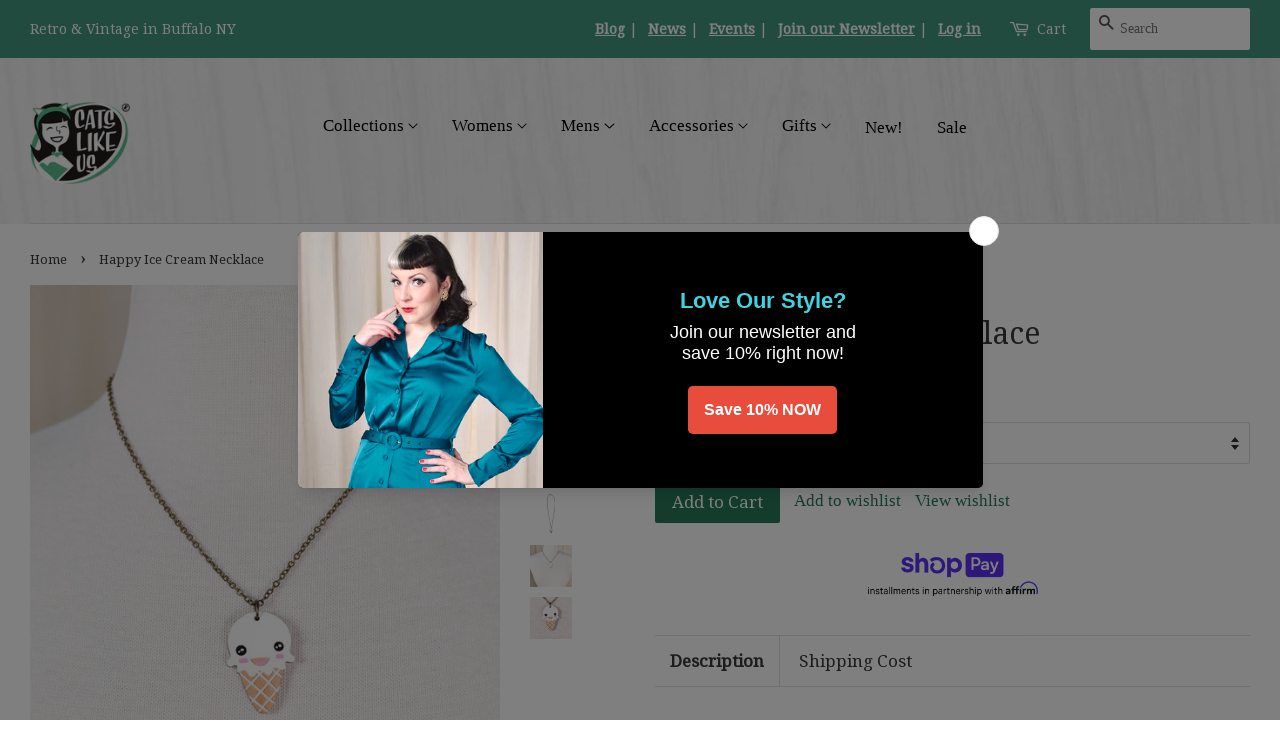

--- FILE ---
content_type: text/html; charset=utf-8
request_url: https://catslikeus.com/products/retro-a-go-go-happy-ice-cream-necklace
body_size: 40765
content:
<!doctype html>
<!--[if lt IE 7]><html class="no-js lt-ie9 lt-ie8 lt-ie7" lang="en"> <![endif]-->
<!--[if IE 7]><html class="no-js lt-ie9 lt-ie8" lang="en"> <![endif]-->
<!--[if IE 8]><html class="no-js lt-ie9" lang="en"> <![endif]-->
<!--[if IE 9 ]><html class="ie9 no-js"> <![endif]-->
<!--[if (gt IE 9)|!(IE)]><!--><html class="no-js"><!--<![endif]-->
<head>
	

  <!-- Added by AUTOKETING SEO APP -->

  
  
  
  
  
  
  <!-- /Added by AUTOKETING SEO APP -->
  





  <!-- Basic page needs ================================================== -->
  <meta charset="utf-8"/>
  <meta http-equiv="X-UA-Compatible" content="IE=edge,chrome=1"/>

  
  <link rel="shortcut icon" href="//catslikeus.com/cdn/shop/files/logo_550d758c-6af3-424a-83ac-0695d386c4f4_32x32.png?v=1613159659" type="image/png" />
  

  <!-- Title and description ================================================== -->
  
<title>
  Happy Ice Cream Necklace &ndash; Cats Like Us
  </title>

  

  <!-- Social meta ================================================ -->
  <!-- /snippets/social-meta-tags.liquid -->




<meta property="og:site_name" content="Cats Like Us">
<meta property="og:url" content="https://catslikeus.com/products/retro-a-go-go-happy-ice-cream-necklace">
<meta property="og:title" content="Happy Ice Cream Necklace">
<meta property="og:type" content="product">
<meta property="og:description" content="Retro A Go-Go Writes, &quot;Blushing and smiling this happy ice cream is quite the treat, so cute, so joyful and deliciously sweet. This little buddy will brighten your day, always be cheerful and ready to play. Ice Cream Pendant crafted of laser-cut wood measuring 1&quot; width by 1-½&quot; height by 1/8&quot; depth. Small-looped brass c">

  <meta property="og:price:amount" content="28.00">
  <meta property="og:price:currency" content="USD">

<meta property="og:image" content="http://catslikeus.com/cdn/shop/files/Happy-Ice-Cream-Necklace-Cats-Like-Us-4220_1200x1200.jpg?v=1704550009"><meta property="og:image" content="http://catslikeus.com/cdn/shop/files/Happy-Ice-Cream-Necklace-Cats-Like-Us-2566_1200x1200.jpg?v=1704550013"><meta property="og:image" content="http://catslikeus.com/cdn/shop/files/Happy-Ice-Cream-Necklace-Cats-Like-Us-6463_1200x1200.jpg?v=1704550017">
<meta property="og:image:secure_url" content="https://catslikeus.com/cdn/shop/files/Happy-Ice-Cream-Necklace-Cats-Like-Us-4220_1200x1200.jpg?v=1704550009"><meta property="og:image:secure_url" content="https://catslikeus.com/cdn/shop/files/Happy-Ice-Cream-Necklace-Cats-Like-Us-2566_1200x1200.jpg?v=1704550013"><meta property="og:image:secure_url" content="https://catslikeus.com/cdn/shop/files/Happy-Ice-Cream-Necklace-Cats-Like-Us-6463_1200x1200.jpg?v=1704550017">


  <meta name="twitter:site" content="@cats_like_us">

<meta name="twitter:card" content="summary_large_image">
<meta name="twitter:title" content="Happy Ice Cream Necklace">
<meta name="twitter:description" content="Retro A Go-Go Writes, &quot;Blushing and smiling this happy ice cream is quite the treat, so cute, so joyful and deliciously sweet. This little buddy will brighten your day, always be cheerful and ready to play. Ice Cream Pendant crafted of laser-cut wood measuring 1&quot; width by 1-½&quot; height by 1/8&quot; depth. Small-looped brass c">


  <!-- Helpers ================================================== -->
  <link rel="canonical" href="https://catslikeus.com/products/retro-a-go-go-happy-ice-cream-necklace"/>
  <meta name="viewport" content="width=device-width,initial-scale=1"/>
  <meta name="theme-color" content="#26795b"/>

  <!-- CSS ==================================================== -->
  <link href="//catslikeus.com/cdn/shop/t/40/assets/timber.scss.css?v=88507247469195537951698884717" rel="stylesheet" type="text/css" media="all" />
  <link href="//catslikeus.com/cdn/shop/t/40/assets/theme.scss.css?v=179120996114260147131698884717" rel="stylesheet" type="text/css" media="all" />

  

<link rel="preconnect" href="https://fonts.gstatic.com/" crossorigin>

<link href="//fonts.googleapis.com/css?family=Droid+Serif:400|Bangers|Just+Another+Hand" rel="stylesheet" type="text/css" media="all" />


  <script>
    window.theme = window.theme || {};

    var theme = {
      strings: {
        zoomClose: "Close (Esc)",
        zoomPrev: "Previous (Left arrow key)",
        zoomNext: "Next (Right arrow key)",
        addressError: "Error looking up that address",
        addressNoResults: "No results for that address",
        addressQueryLimit: "You have exceeded the Google API usage limit. Consider upgrading to a \u003ca href=\"https:\/\/developers.google.com\/maps\/premium\/usage-limits\"\u003ePremium Plan\u003c\/a\u003e.",
        authError: "There was a problem authenticating your Google Maps API Key."
      },
      settings: {
        themeBgImage: false,
        customBgImage: '',
        enableWideLayout: true,
        typeAccentTransform: false,
        typeAccentSpacing: false,
        baseFontSize: '17px',
        headerBaseFontSize: '30px',
        accentFontSize: '17px'
      },
      variables: {
        mediaQueryMedium: 'screen and (max-width: 768px)',
        bpSmall: false
      },
      moneyFormat: "\u003cspan class='money'\u003e${{amount}}\u003c\/span\u003e"
    }

    document.documentElement.className = document.documentElement.className.replace('no-js', 'supports-js');
  </script>

  <!-- Header hook for plugins ================================== -->
  

<!-- Avada Sales Pop Script -->


<script>const AVADA_SALES_POP_LAST_UPDATE = 1636753939790</script>










<script>const AVADA_PR = {};
              AVADA_PR.product = {"id":7778323038456,"title":"Happy Ice Cream Necklace","handle":"retro-a-go-go-happy-ice-cream-necklace","description":"\u003cp\u003eRetro A Go-Go Writes, \"Blushing and smiling this happy ice cream is quite the treat, so cute, so joyful and deliciously sweet. This little buddy will brighten your day, always be cheerful and ready to play. Ice Cream Pendant crafted of laser-cut wood measuring 1\" width by 1-½\" height by 1\/8\" depth. Small-looped brass chain measuring 18-½\" with a sturdy, easy open\/close clasp. Carefully crafted by hand and Made in the U.S.A.\" Chain measures about 18 inches.\u003c\/p\u003e","published_at":"2022-08-13T12:20:46-04:00","created_at":"2022-08-13T12:20:46-04:00","vendor":"Retro A Go Go","type":"A: Jewelry: Necklaces","tags":["Accessories","Jewelry","Necklace","RETRO"],"price":2800,"price_min":2800,"price_max":2800,"available":true,"price_varies":false,"compare_at_price":0,"compare_at_price_min":0,"compare_at_price_max":0,"compare_at_price_varies":false,"variants":[{"id":43145955475704,"title":"Multi \/ 1x1.25","option1":"Multi","option2":"1x1.25","option3":null,"sku":"27681","requires_shipping":true,"taxable":true,"featured_image":null,"available":true,"name":"Happy Ice Cream Necklace - Multi \/ 1x1.25","public_title":"Multi \/ 1x1.25","options":["Multi","1x1.25"],"price":2800,"weight":454,"compare_at_price":0,"inventory_quantity":1,"inventory_management":"shopify","inventory_policy":"deny","barcode":"55475704","requires_selling_plan":false,"selling_plan_allocations":[]}],"images":["\/\/catslikeus.com\/cdn\/shop\/files\/Happy-Ice-Cream-Necklace-Cats-Like-Us-4220.jpg?v=1704550009","\/\/catslikeus.com\/cdn\/shop\/files\/Happy-Ice-Cream-Necklace-Cats-Like-Us-2566.jpg?v=1704550013","\/\/catslikeus.com\/cdn\/shop\/files\/Happy-Ice-Cream-Necklace-Cats-Like-Us-6463.jpg?v=1704550017","\/\/catslikeus.com\/cdn\/shop\/files\/Happy-Ice-Cream-Necklace-Cats-Like-Us-1779.jpg?v=1704550020","\/\/catslikeus.com\/cdn\/shop\/files\/Happy-Ice-Cream-Necklace-Cats-Like-Us-1770.webp?v=1704550024","\/\/catslikeus.com\/cdn\/shop\/files\/Happy-Ice-Cream-Necklace-Cats-Like-Us-4747.jpg?v=1704550027","\/\/catslikeus.com\/cdn\/shop\/files\/Happy-Ice-Cream-Necklace-Cats-Like-Us-9952.jpg?v=1704550032"],"featured_image":"\/\/catslikeus.com\/cdn\/shop\/files\/Happy-Ice-Cream-Necklace-Cats-Like-Us-4220.jpg?v=1704550009","options":["Color","Size"],"media":[{"alt":"Happy Ice Cream Necklace Cats Like Us","id":32492903137528,"position":1,"preview_image":{"aspect_ratio":1.0,"height":1024,"width":1024,"src":"\/\/catslikeus.com\/cdn\/shop\/files\/Happy-Ice-Cream-Necklace-Cats-Like-Us-4220.jpg?v=1704550009"},"aspect_ratio":1.0,"height":1024,"media_type":"image","src":"\/\/catslikeus.com\/cdn\/shop\/files\/Happy-Ice-Cream-Necklace-Cats-Like-Us-4220.jpg?v=1704550009","width":1024},{"alt":"Happy Ice Cream Necklace Cats Like Us","id":32492903235832,"position":2,"preview_image":{"aspect_ratio":1.0,"height":1024,"width":1024,"src":"\/\/catslikeus.com\/cdn\/shop\/files\/Happy-Ice-Cream-Necklace-Cats-Like-Us-2566.jpg?v=1704550013"},"aspect_ratio":1.0,"height":1024,"media_type":"image","src":"\/\/catslikeus.com\/cdn\/shop\/files\/Happy-Ice-Cream-Necklace-Cats-Like-Us-2566.jpg?v=1704550013","width":1024},{"alt":"Happy Ice Cream Necklace Cats Like Us","id":32492903301368,"position":3,"preview_image":{"aspect_ratio":1.0,"height":1280,"width":1280,"src":"\/\/catslikeus.com\/cdn\/shop\/files\/Happy-Ice-Cream-Necklace-Cats-Like-Us-6463.jpg?v=1704550017"},"aspect_ratio":1.0,"height":1280,"media_type":"image","src":"\/\/catslikeus.com\/cdn\/shop\/files\/Happy-Ice-Cream-Necklace-Cats-Like-Us-6463.jpg?v=1704550017","width":1280},{"alt":"Happy Ice Cream Necklace Cats Like Us","id":32492903366904,"position":4,"preview_image":{"aspect_ratio":1.0,"height":600,"width":600,"src":"\/\/catslikeus.com\/cdn\/shop\/files\/Happy-Ice-Cream-Necklace-Cats-Like-Us-1779.jpg?v=1704550020"},"aspect_ratio":1.0,"height":600,"media_type":"image","src":"\/\/catslikeus.com\/cdn\/shop\/files\/Happy-Ice-Cream-Necklace-Cats-Like-Us-1779.jpg?v=1704550020","width":600},{"alt":"Happy Ice Cream Necklace Cats Like Us","id":32492903432440,"position":5,"preview_image":{"aspect_ratio":1.0,"height":1280,"width":1280,"src":"\/\/catslikeus.com\/cdn\/shop\/files\/Happy-Ice-Cream-Necklace-Cats-Like-Us-1770.webp?v=1704550024"},"aspect_ratio":1.0,"height":1280,"media_type":"image","src":"\/\/catslikeus.com\/cdn\/shop\/files\/Happy-Ice-Cream-Necklace-Cats-Like-Us-1770.webp?v=1704550024","width":1280},{"alt":"Happy Ice Cream Necklace Cats Like Us","id":32492903497976,"position":6,"preview_image":{"aspect_ratio":1.0,"height":1024,"width":1024,"src":"\/\/catslikeus.com\/cdn\/shop\/files\/Happy-Ice-Cream-Necklace-Cats-Like-Us-4747.jpg?v=1704550027"},"aspect_ratio":1.0,"height":1024,"media_type":"image","src":"\/\/catslikeus.com\/cdn\/shop\/files\/Happy-Ice-Cream-Necklace-Cats-Like-Us-4747.jpg?v=1704550027","width":1024},{"alt":"Happy Ice Cream Necklace Cats Like Us","id":32492903661816,"position":7,"preview_image":{"aspect_ratio":1.0,"height":1024,"width":1024,"src":"\/\/catslikeus.com\/cdn\/shop\/files\/Happy-Ice-Cream-Necklace-Cats-Like-Us-9952.jpg?v=1704550032"},"aspect_ratio":1.0,"height":1024,"media_type":"image","src":"\/\/catslikeus.com\/cdn\/shop\/files\/Happy-Ice-Cream-Necklace-Cats-Like-Us-9952.jpg?v=1704550032","width":1024}],"requires_selling_plan":false,"selling_plan_groups":[],"content":"\u003cp\u003eRetro A Go-Go Writes, \"Blushing and smiling this happy ice cream is quite the treat, so cute, so joyful and deliciously sweet. This little buddy will brighten your day, always be cheerful and ready to play. Ice Cream Pendant crafted of laser-cut wood measuring 1\" width by 1-½\" height by 1\/8\" depth. Small-looped brass chain measuring 18-½\" with a sturdy, easy open\/close clasp. Carefully crafted by hand and Made in the U.S.A.\" Chain measures about 18 inches.\u003c\/p\u003e"};
              AVADA_PR.template = "product";
              AVADA_PR.shopId = "XoYSLS7YAqnKmnXdyYTH";
              AVADA_PR.first_name = "";
              AVADA_PR.last_name = "";
              AVADA_PR.email = "";
      </script>
<!-- /Avada Sales Pop Script -->





<!-- Avada Boost Sales Script -->

      




              
              
              
              
              
              
              
              <script>const AVADA_ENHANCEMENTS = {};
          AVADA_ENHANCEMENTS.contentProtection = false;
          AVADA_ENHANCEMENTS.hideCheckoutButon = false;
          AVADA_ENHANCEMENTS.cartSticky = false;
          AVADA_ENHANCEMENTS.multiplePixelStatus = false;
          AVADA_ENHANCEMENTS.inactiveStatus = false;
          AVADA_ENHANCEMENTS.cartButtonAnimationStatus = false;
          AVADA_ENHANCEMENTS.whatsappStatus = false;
          AVADA_ENHANCEMENTS.messengerStatus = false;
          AVADA_ENHANCEMENTS.livechatStatus = false;
          </script>
































      <script>
        const AVADA_CDT = {};
        AVADA_CDT.template = "product";
        AVADA_CDT.collections = [];
        
          AVADA_CDT.collections.push("1459602");
        
          AVADA_CDT.collections.push("1450092");
        
          AVADA_CDT.collections.push("8237774");
        
          AVADA_CDT.collections.push("394321412");
        
          AVADA_CDT.collections.push("1459242");
        
          AVADA_CDT.collections.push("44765249587");
        
          AVADA_CDT.collections.push("26711621669");
        
          AVADA_CDT.collections.push("1719222");
        
          AVADA_CDT.collections.push("419100164344");
        
          AVADA_CDT.collections.push("1653512");
        
          AVADA_CDT.collections.push("92980903987");
        

        const AVADA_INVQTY = {};
        
          AVADA_INVQTY[43145955475704] = 1;
        

        AVADA_CDT.cartitem = 0;
        AVADA_CDT.moneyformat = `<span class='money'>\${{amount}}</span>`;
        AVADA_CDT.cartTotalPrice = 0;
        
        AVADA_CDT.selected_variant_id = 43145955475704;
        AVADA_CDT.product = {"id": 7778323038456,"title": "Happy Ice Cream Necklace","handle": "retro-a-go-go-happy-ice-cream-necklace","vendor": "Retro A Go Go",
            "type": "A: Jewelry: Necklaces","tags": ["Accessories","Jewelry","Necklace","RETRO"],"price": 2800,"price_min": 2800,"price_max": 2800,
            "available": true,"price_varies": false,"compare_at_price": 0,
            "compare_at_price_min": 0,"compare_at_price_max": 0,
            "compare_at_price_varies": false,"variants": [{"id":43145955475704,"title":"Multi \/ 1x1.25","option1":"Multi","option2":"1x1.25","option3":null,"sku":"27681","requires_shipping":true,"taxable":true,"featured_image":null,"available":true,"name":"Happy Ice Cream Necklace - Multi \/ 1x1.25","public_title":"Multi \/ 1x1.25","options":["Multi","1x1.25"],"price":2800,"weight":454,"compare_at_price":0,"inventory_quantity":1,"inventory_management":"shopify","inventory_policy":"deny","barcode":"55475704","requires_selling_plan":false,"selling_plan_allocations":[]}],"featured_image": "\/\/catslikeus.com\/cdn\/shop\/files\/Happy-Ice-Cream-Necklace-Cats-Like-Us-4220.jpg?v=1704550009","images": ["\/\/catslikeus.com\/cdn\/shop\/files\/Happy-Ice-Cream-Necklace-Cats-Like-Us-4220.jpg?v=1704550009","\/\/catslikeus.com\/cdn\/shop\/files\/Happy-Ice-Cream-Necklace-Cats-Like-Us-2566.jpg?v=1704550013","\/\/catslikeus.com\/cdn\/shop\/files\/Happy-Ice-Cream-Necklace-Cats-Like-Us-6463.jpg?v=1704550017","\/\/catslikeus.com\/cdn\/shop\/files\/Happy-Ice-Cream-Necklace-Cats-Like-Us-1779.jpg?v=1704550020","\/\/catslikeus.com\/cdn\/shop\/files\/Happy-Ice-Cream-Necklace-Cats-Like-Us-1770.webp?v=1704550024","\/\/catslikeus.com\/cdn\/shop\/files\/Happy-Ice-Cream-Necklace-Cats-Like-Us-4747.jpg?v=1704550027","\/\/catslikeus.com\/cdn\/shop\/files\/Happy-Ice-Cream-Necklace-Cats-Like-Us-9952.jpg?v=1704550032"]
            };
        

        window.AVADA_BADGES = window.AVADA_BADGES || {};
        window.AVADA_BADGES = [];

        window.AVADA_GENERAL_SETTINGS = window.AVADA_GENERAL_SETTINGS || {};
        window.AVADA_GENERAL_SETTINGS = {};

        window.AVADA_COUNDOWNS = window.AVADA_COUNDOWNS || {};
        window.AVADA_COUNDOWNS = [{"badgeStatus":false},{"appStatus":true},{"id":"8dZvAU2q7iez1Uxbhe5j","categoryNumbWidth":30,"numbWidth":60,"countdownSmartSelector":false,"collectionPageInlinePosition":"after","stockTextSize":16,"daysText":"Days","countdownEndAction":"HIDE_COUNTDOWN","secondsText":"Seconds","saleCustomSeconds":"59","createdAt":"2022-05-06T19:00:34.762Z","txtDatePos":"txt_outside_box","numbHeight":60,"txtDateSize":16,"shopId":"ag3TvrtwZIpIUhcJ23Gn","inlinePosition":"after","headingSize":30,"categoryTxtDateSize":8,"textAlign":"text-center","displayLayout":"square-countdown","categoryNumberSize":14,"priority":"0","displayType":"ALL_PRODUCT","numbBorderColor":"#cccccc","productIds":[],"collectionPagePosition":"","name":"Product Pages","numbBorderWidth":1,"manualDisplayPlacement":"after","position":"form[action='\/cart\/add']","showCountdownTimer":true,"conditions":{"conditions":[{"type":"TITLE","value":"","operation":"CONTAINS"}],"type":"ALL"},"timeUnits":"unit-dhms","status":true,"manualDisplayPosition":"form[action='\/cart\/add']","stockTextBefore":"Only {{stock_qty}} left in stock. Hurry up 🔥","saleCustomMinutes":"10","categoryUseDefaultSize":true,"saleDateType":"date-custom","description":"Increase urgency and boost conversions for each product page.","numbBgColor":"#ffffff","txtDateColor":"#122234","numbColor":"#122234","minutesText":"Minutes","showInventoryCountdown":true,"numbBorderRadius":0,"shopDomain":"cats-like-us.myshopify.com","countdownTextBottom":"","productExcludeIds":[],"headingColor":"#0985C5","stockType":"real_stock","linkText":"Hurry! sale ends in","saleCustomHours":"00","hoursText":"Hours","categoryTxtDatePos":"txt_outside_box","useDefaultSize":true,"stockTextColor":"#122234","saleCustomDays":"00","categoryNumbHeight":30,"removeBranding":true}];

        window.AVADA_INACTIVE_TAB = window.AVADA_INACTIVE_TAB || {};
        window.AVADA_INACTIVE_TAB = {"status":true,"showWhen":"any","animationTitle":"swap_between_titles","title":"💖 We miss you!"};

        window.AVADA_LIVECHAT = window.AVADA_LIVECHAT || {};
        window.AVADA_LIVECHAT = {"chatMessenger":{"chatDisplayPage":"all","messageText":"Hi! How can we help you?","whatsappTextColor":"#FFFFFF","whatsappTitle":"Hi there!","excludesPages":"","enableChatMobile":true,"whatsappBottomText":"Call us for any inquiries","whatsappStyle":"whatsapp-style-1","whatsappBgColor":"#0B4697","chatPosition":"avada-position-right","messengerStatus":false,"whatsappMessage":"Have a look around! Let us know if you have any question","customExcludeUrls":"","enableChatDesktop":true,"whatsappStatus":false,"pageID":"","messageColor":"#0A7CFF","messageLanguage":"en_US"},"whatsapp":[]};

        window.AVADA_STICKY_ATC = window.AVADA_STICKY_ATC || {};
        window.AVADA_STICKY_ATC = {"productNameColor":"#000000","enableDesktop":true,"buttonBackgroundColor":"#000000","position":"avada-position-bottom","bgColor":"#ffffff","showProductPrice":true,"customCss":"","priceColor":"#000000","btnAddCartText":"Add to cart","hideVariantMobile":false,"buttonTextColor":"#ffffff","specialPriceColor":"#FF0000","showQtyInput":true,"cartRedirectCheckout":false,"successResponse":"👏 Item added to cart!","enableMobile":false,"qtyText":"Qty:","status":false,"showProductImage":true,"buttonBorderRadius":0};

        window.AVADA_ATC_ANIMATION = window.AVADA_ATC_ANIMATION || {};
        window.AVADA_ATC_ANIMATION = {"applyAddtoCart":true,"customClassBtn":".btn.AddToCartShake","applyBuyNow":false,"status":true,"animationSpeed":"normal","animationForButton":"AVADA-shake-h"};

        window.AVADA_SP = window.AVADA_SP || {};
        window.AVADA_SP = {"shop":"ag3TvrtwZIpIUhcJ23Gn","configuration":{"position":"bottom-left","hide_time_ago":false,"smart_hide":false,"smart_hide_time":3,"smart_hide_unit":"days","truncate_product_name":true,"display_duration":5,"first_delay":10,"pops_interval":10,"max_pops_display":20,"show_mobile":true,"mobile_position":"bottom","animation":"fadeInUp","out_animation":"fadeOutDown","with_sound":false,"display_order":"order","only_product_viewing":false,"notice_continuously":false,"custom_css":"","replay":true,"included_urls":"","excluded_urls":"","excluded_product_type":"","countries_all":true,"countries":[],"allow_show":"all","hide_close":true,"close_time":1,"close_time_unit":"days","support_rtl":false},"notifications":{"OVWV9AfqUBKS8oK3sFcn":{"settings":{"heading_text":"{{first_name}} in {{city}}, {{country}}","heading_font_weight":500,"heading_font_size":12,"content_text":"Purchased {{product_name}}","content_font_weight":800,"content_font_size":13,"background_image":"","background_color":"#FFF","heading_color":"#111","text_color":"#142A47","time_color":"#234342","with_border":false,"border_color":"#333333","border_width":1,"border_radius":13,"image_border_radius":20,"heading_decoration":null,"hover_product_decoration":null,"hover_product_color":"#122234","with_box_shadow":true,"font":"Raleway","language_code":"en","with_static_map":false,"use_dynamic_names":false,"dynamic_names":"","use_flag":false,"popup_custom_link":"","popup_custom_image":"","display_type":"popup","use_counter":false,"counter_color":"#0b4697","counter_unit_color":"#0b4697","counter_unit_plural":"views","counter_unit_single":"view","truncate_product_name":false,"allow_show":"all","included_urls":"","excluded_urls":"","position":"bottom-left","display_duration":5,"show_mobile":true,"mobile_position":"bottom","support_rtl":false},"type":"order","items":[{"date":"2024-05-06T13:27:41.000Z","country":"United States","city":"Reston","shipping_first_name":"Grace","product_image":"https:\/\/cdn.shopify.com\/s\/files\/1\/0038\/1412\/files\/1950s-Black-White-Wiggle-Dress-w-Jacket-Cats-Like-Us-6890.jpg?v=1704459824","shipping_city":"Reston","map_url":"https:\/\/storage.googleapis.com\/avada-boost-sales.appspot.com\/maps\/Reston.png","type":"order","product_name":"1950s Black \u0026 White Wiggle Dress w Jacket","product_id":8174157234424,"product_handle":"1950s-black-white-wiggle-dress-w-jacket","first_name":"Grace","shipping_country":"United States","product_link":"https:\/\/cats-like-us.myshopify.com\/products\/1950s-black-white-wiggle-dress-w-jacket","relativeDate":"a few seconds ago","smart_hide":false,"flag_url":"https:\/\/cdn1.avada.io\/proofo\/flags\/153-united-states-of-america.svg"},{"date":"2024-05-04T17:17:48.000Z","country":"","city":"","shipping_first_name":"","product_image":"https:\/\/cdn.shopify.com\/s\/files\/1\/0038\/1412\/files\/Red-Opaque-Nylon-Tights-Cats-Like-Us-9446.jpg?v=1704578654","shipping_city":"","type":"order","product_name":"Red Opaque Nylon Tights","product_id":70670332,"product_handle":"be-wicked-red-opaque-nylon-tights","first_name":"","shipping_country":"","product_link":"https:\/\/cats-like-us.myshopify.com\/products\/be-wicked-red-opaque-nylon-tights","relativeDate":"2 days ago","smart_hide":false},{"date":"2024-05-04T17:17:48.000Z","country":"","city":"","shipping_first_name":"","product_image":null,"shipping_city":"","type":"order","product_name":"STYLE CLUB","product_id":8041143271672,"product_handle":"style-club","first_name":"","shipping_country":"","product_link":"https:\/\/cats-like-us.myshopify.com\/products\/style-club","relativeDate":"2 days ago","smart_hide":false},{"date":"2024-05-04T16:21:00.000Z","country":"","city":"","shipping_first_name":"","product_image":"https:\/\/cdn.shopify.com\/s\/files\/1\/0038\/1412\/files\/Nude-Pantyhose-w-Cuban-Heel-Seam-Cats-Like-Us-6273.jpg?v=1704564689","shipping_city":"","type":"order","product_name":"Nude Pantyhose w Cuban Heel Seam","product_id":10814212,"product_handle":"nude-pantyhose-w-black-seam","first_name":"","shipping_country":"","product_link":"https:\/\/cats-like-us.myshopify.com\/products\/nude-pantyhose-w-black-seam","relativeDate":"2 days ago","smart_hide":false},{"date":"2024-05-04T16:21:00.000Z","country":"","city":"","shipping_first_name":"","product_image":"https:\/\/cdn.shopify.com\/s\/files\/1\/0038\/1412\/files\/Breeze-Block-Jani-Swing-Dress-Cats-Like-Us-2170.jpg?v=1704532909","shipping_city":"","type":"order","product_name":"Breeze Block Jani Swing Dress","product_id":8118997549304,"product_handle":"breeze-block-jani-swing-dress","first_name":"","shipping_country":"","product_link":"https:\/\/cats-like-us.myshopify.com\/products\/breeze-block-jani-swing-dress","relativeDate":"2 days ago","smart_hide":false},{"date":"2024-05-04T04:25:18.000Z","country":"United States","city":"Tracy","shipping_first_name":"Lydia","product_image":"https:\/\/cdn.shopify.com\/s\/files\/1\/0038\/1412\/files\/Ice-Cream-Cone-Heidi-Dress-Cats-Like-Us-6237.jpg?v=1704552308","shipping_city":"Tracy","map_url":"https:\/\/storage.googleapis.com\/avada-boost-sales.appspot.com\/maps\/Tracy.png","type":"order","product_name":"Ice Cream Cone Heidi Dress","product_id":7969569407224,"product_handle":"miss-lulo-ice-cream-cone-heidi-dress","first_name":"Lydia","shipping_country":"United States","product_link":"https:\/\/cats-like-us.myshopify.com\/products\/miss-lulo-ice-cream-cone-heidi-dress","relativeDate":"2 days ago","smart_hide":false,"flag_url":"https:\/\/cdn1.avada.io\/proofo\/flags\/153-united-states-of-america.svg"},{"date":"2024-05-02T16:52:17.000Z","country":"United States","city":"Arvada","shipping_first_name":"mark","product_image":"https:\/\/cdn.shopify.com\/s\/files\/1\/0038\/1412\/files\/DSC_1803.jpg?v=1708900588","shipping_city":"Arvada","map_url":"https:\/\/storage.googleapis.com\/avada-boost-sales.appspot.com\/maps\/Arvada.png","type":"order","product_name":"1950s Pink \u0026 White Eyelet Wiggle Dress","product_id":8276539408632,"product_handle":"1950s-pink-white-eyelet-wiggle-dress","first_name":"Mark","shipping_country":"United States","product_link":"https:\/\/cats-like-us.myshopify.com\/products\/1950s-pink-white-eyelet-wiggle-dress","relativeDate":"4 days ago","smart_hide":true,"flag_url":"https:\/\/cdn1.avada.io\/proofo\/flags\/153-united-states-of-america.svg"},{"date":"2024-05-01T18:13:13.000Z","country":"Canada","city":"Airdrie ","shipping_first_name":"Jen","product_image":"https:\/\/cdn.shopify.com\/s\/files\/1\/0038\/1412\/files\/Birdie-Western-Shirt-Cats-Like-Us-2888.webp?v=1704527404","shipping_city":"Airdrie ","map_url":"https:\/\/storage.googleapis.com\/avada-boost-sales.appspot.com\/maps\/Airdrie .png","type":"order","product_name":"Birdie Western Shirt","product_id":7806589370616,"product_handle":"voodoo-vixen-birdie-western-shirt","first_name":"Jennifer","shipping_country":"Canada","product_link":"https:\/\/cats-like-us.myshopify.com\/products\/voodoo-vixen-birdie-western-shirt","relativeDate":"5 days ago","smart_hide":true,"flag_url":"https:\/\/cdn1.avada.io\/proofo\/flags\/206-canada.svg"},{"date":"2024-05-01T18:13:13.000Z","country":"Canada","city":"Airdrie ","shipping_first_name":"Jen","product_image":"https:\/\/cdn.shopify.com\/s\/files\/1\/0038\/1412\/files\/DSC_4105_52de29f6-7f1c-49cf-bf1d-9632b2140b5e.jpg?v=1713639693","shipping_city":"Airdrie ","map_url":"https:\/\/storage.googleapis.com\/avada-boost-sales.appspot.com\/maps\/Airdrie .png","type":"order","product_name":"1950s Red Paisley Sleeveless Rockabilly Blouse","product_id":8391400915192,"product_handle":"1950s-red-paisley-sleeveless-rockabilly-blouse","first_name":"Jennifer","shipping_country":"Canada","product_link":"https:\/\/cats-like-us.myshopify.com\/products\/1950s-red-paisley-sleeveless-rockabilly-blouse","relativeDate":"5 days ago","smart_hide":true,"flag_url":"https:\/\/cdn1.avada.io\/proofo\/flags\/206-canada.svg"},{"date":"2024-05-01T18:13:13.000Z","country":"Canada","city":"Airdrie ","shipping_first_name":"Jen","product_image":"https:\/\/cdn.shopify.com\/s\/files\/1\/0038\/1412\/files\/DSC_4065.jpg?v=1713638391","shipping_city":"Airdrie ","map_url":"https:\/\/storage.googleapis.com\/avada-boost-sales.appspot.com\/maps\/Airdrie .png","type":"order","product_name":"1950s Blue Iridescent Stripe Sleeveless Blouse","product_id":8391428669688,"product_handle":"1950s-blue-iridescent-stripe-sleeveless-blouse","first_name":"Jennifer","shipping_country":"Canada","product_link":"https:\/\/cats-like-us.myshopify.com\/products\/1950s-blue-iridescent-stripe-sleeveless-blouse","relativeDate":"5 days ago","smart_hide":true,"flag_url":"https:\/\/cdn1.avada.io\/proofo\/flags\/206-canada.svg"},{"date":"2024-05-01T16:50:40.000Z","country":"United States","city":"Temecula","shipping_first_name":"Sakeenah","product_image":"https:\/\/cdn.shopify.com\/s\/files\/1\/0038\/1412\/files\/DSC_3450.jpg?v=1712491653","shipping_city":"Temecula","map_url":"https:\/\/storage.googleapis.com\/avada-boost-sales.appspot.com\/maps\/Temecula.png","type":"order","product_name":"1960s Soft Pink Blouse","product_id":8347369767160,"product_handle":"1960s-soft-pink-blouse","first_name":"Sakeenah","shipping_country":"United States","product_link":"https:\/\/cats-like-us.myshopify.com\/products\/1960s-soft-pink-blouse","relativeDate":"5 days ago","smart_hide":true,"flag_url":"https:\/\/cdn1.avada.io\/proofo\/flags\/153-united-states-of-america.svg"},{"date":"2024-05-01T16:50:40.000Z","country":"United States","city":"Temecula","shipping_first_name":"Sakeenah","product_image":"https:\/\/cdn.shopify.com\/s\/files\/1\/0038\/1412\/files\/DSC_3497.jpg?v=1712489824","shipping_city":"Temecula","map_url":"https:\/\/storage.googleapis.com\/avada-boost-sales.appspot.com\/maps\/Temecula.png","type":"order","product_name":"1960s Beige Large Button Blouse","product_id":8347362590968,"product_handle":"1960s-beige-large-button-blouse","first_name":"Sakeenah","shipping_country":"United States","product_link":"https:\/\/cats-like-us.myshopify.com\/products\/1960s-beige-large-button-blouse","relativeDate":"5 days ago","smart_hide":true,"flag_url":"https:\/\/cdn1.avada.io\/proofo\/flags\/153-united-states-of-america.svg"},{"date":"2024-05-01T16:50:40.000Z","country":"United States","city":"Temecula","shipping_first_name":"Sakeenah","product_image":"https:\/\/cdn.shopify.com\/s\/files\/1\/0038\/1412\/files\/1960s-Style-Mod-Helen-Dress-Cats-Like-Us-915.jpg?v=1704493871","shipping_city":"Temecula","map_url":"https:\/\/storage.googleapis.com\/avada-boost-sales.appspot.com\/maps\/Temecula.png","type":"order","product_name":"1960s Style Mod Helen Dress","product_id":7665341595896,"product_handle":"voodoo-vixen-1960s-style-mod-helen-dress","first_name":"Sakeenah","shipping_country":"United States","product_link":"https:\/\/cats-like-us.myshopify.com\/products\/voodoo-vixen-1960s-style-mod-helen-dress","relativeDate":"5 days ago","smart_hide":true,"flag_url":"https:\/\/cdn1.avada.io\/proofo\/flags\/153-united-states-of-america.svg"},{"date":"2024-05-01T16:06:06.000Z","country":"United States","city":"Madison","shipping_first_name":"Kim","product_image":"https:\/\/cdn.shopify.com\/s\/files\/1\/0038\/1412\/files\/Gold-Napier-Turtle-Brooch-Cats-Like-Us-5639.jpg?v=1704546622","shipping_city":"Madison","map_url":"https:\/\/storage.googleapis.com\/avada-boost-sales.appspot.com\/maps\/Madison.png","type":"order","product_name":"Gold Napier Turtle Brooch","product_id":7922431066360,"product_handle":"cats-like-us-gold-napier-turtle-brooch","first_name":"Kim","shipping_country":"United States","product_link":"https:\/\/cats-like-us.myshopify.com\/products\/cats-like-us-gold-napier-turtle-brooch","relativeDate":"5 days ago","smart_hide":true,"flag_url":"https:\/\/cdn1.avada.io\/proofo\/flags\/153-united-states-of-america.svg"},{"date":"2024-04-30T01:50:39.000Z","country":"United States","city":"Provo","shipping_first_name":"Deborah","product_image":"https:\/\/cdn.shopify.com\/s\/files\/1\/0038\/1412\/files\/Skull-Piston-Racer-Shirt-Cats-Like-Us-857.jpg?v=1704588625","shipping_city":"Provo","map_url":"https:\/\/storage.googleapis.com\/avada-boost-sales.appspot.com\/maps\/Provo.png","type":"order","product_name":"Skull Piston Racer Shirt","product_id":7483494531320,"product_handle":"steady-clothing-skull-piston-racer-shirt","first_name":"Deborah","shipping_country":"United States","product_link":"https:\/\/cats-like-us.myshopify.com\/products\/steady-clothing-skull-piston-racer-shirt","relativeDate":"6 days ago","smart_hide":true,"flag_url":"https:\/\/cdn1.avada.io\/proofo\/flags\/153-united-states-of-america.svg"},{"date":"2024-04-30T01:50:39.000Z","country":"United States","city":"Provo","shipping_first_name":"Deborah","product_image":"https:\/\/cdn.shopify.com\/s\/files\/1\/0038\/1412\/files\/The-Regal-Crown-Bowling-Shirt-Cats-Like-Us-8601.jpg?v=1704593595","shipping_city":"Provo","map_url":"https:\/\/storage.googleapis.com\/avada-boost-sales.appspot.com\/maps\/Provo.png","type":"order","product_name":"The Regal Crown Bowling Shirt","product_id":4434299388039,"product_handle":"steady-clothing-the-regal-crown-bowling-shirt","first_name":"Deborah","shipping_country":"United States","product_link":"https:\/\/cats-like-us.myshopify.com\/products\/steady-clothing-the-regal-crown-bowling-shirt","relativeDate":"6 days ago","smart_hide":true,"flag_url":"https:\/\/cdn1.avada.io\/proofo\/flags\/153-united-states-of-america.svg"},{"date":"2024-04-30T01:50:39.000Z","country":"United States","city":"Provo","shipping_first_name":"Deborah","product_image":"https:\/\/cdn.shopify.com\/s\/files\/1\/0038\/1412\/files\/Everyone-Has-a-Skull-Socks-Cats-Like-Us-5589.jpg?v=1704541436","shipping_city":"Provo","map_url":"https:\/\/storage.googleapis.com\/avada-boost-sales.appspot.com\/maps\/Provo.png","type":"order","product_name":"Everyone Has a Skull Socks","product_id":8137103638776,"product_handle":"everyone-has-a-skull-socks","first_name":"Deborah","shipping_country":"United States","product_link":"https:\/\/cats-like-us.myshopify.com\/products\/everyone-has-a-skull-socks","relativeDate":"6 days ago","smart_hide":true,"flag_url":"https:\/\/cdn1.avada.io\/proofo\/flags\/153-united-states-of-america.svg"},{"date":"2024-04-30T01:50:39.000Z","country":"United States","city":"Provo","shipping_first_name":"Deborah","product_image":"https:\/\/cdn.shopify.com\/s\/files\/1\/0038\/1412\/files\/The-Kiss-Shimmer-Knee-Socks-Cats-Like-Us-7327.jpg?v=1704593434","shipping_city":"Provo","map_url":"https:\/\/storage.googleapis.com\/avada-boost-sales.appspot.com\/maps\/Provo.png","type":"order","product_name":"The Kiss Shimmer Knee Socks","product_id":7864610619640,"product_handle":"sock-it-to-me-the-kiss-shimmer-knee-socks","first_name":"Deborah","shipping_country":"United States","product_link":"https:\/\/cats-like-us.myshopify.com\/products\/sock-it-to-me-the-kiss-shimmer-knee-socks","relativeDate":"6 days ago","smart_hide":true,"flag_url":"https:\/\/cdn1.avada.io\/proofo\/flags\/153-united-states-of-america.svg"},{"date":"2024-04-30T01:50:39.000Z","country":"United States","city":"Provo","shipping_first_name":"Deborah","product_image":"https:\/\/cdn.shopify.com\/s\/files\/1\/0038\/1412\/files\/Glitter-Over-the-Rainbow-Socks-Cats-Like-Us-8636.jpg?v=1704545072","shipping_city":"Provo","map_url":"https:\/\/storage.googleapis.com\/avada-boost-sales.appspot.com\/maps\/Provo.png","type":"order","product_name":"Glitter Over the Rainbow Socks","product_id":7228532490403,"product_handle":"sock-it-to-me-glitter-over-the-rainbow-socks","first_name":"Deborah","shipping_country":"United States","product_link":"https:\/\/cats-like-us.myshopify.com\/products\/sock-it-to-me-glitter-over-the-rainbow-socks","relativeDate":"6 days ago","smart_hide":true,"flag_url":"https:\/\/cdn1.avada.io\/proofo\/flags\/153-united-states-of-america.svg"},{"date":"2024-04-30T01:50:39.000Z","country":"United States","city":"Provo","shipping_first_name":"Deborah","product_image":"https:\/\/cdn.shopify.com\/s\/files\/1\/0038\/1412\/files\/Queen-Bee-Crew-Socks-Cats-Like-Us-4161.jpg?v=1704576946","shipping_city":"Provo","map_url":"https:\/\/storage.googleapis.com\/avada-boost-sales.appspot.com\/maps\/Provo.png","type":"order","product_name":"Queen Bee Crew Socks","product_id":7864610357496,"product_handle":"sock-it-to-me-queen-bee-crew-socks","first_name":"Deborah","shipping_country":"United States","product_link":"https:\/\/cats-like-us.myshopify.com\/products\/sock-it-to-me-queen-bee-crew-socks","relativeDate":"6 days ago","smart_hide":true,"flag_url":"https:\/\/cdn1.avada.io\/proofo\/flags\/153-united-states-of-america.svg"},{"date":"2024-04-30T01:50:39.000Z","country":"United States","city":"Provo","shipping_first_name":"Deborah","product_image":"https:\/\/cdn.shopify.com\/s\/files\/1\/0038\/1412\/files\/Puttin-on-the-Glitz-Socks-Cats-Like-Us-7824.jpg?v=1704576873","shipping_city":"Provo","map_url":"https:\/\/storage.googleapis.com\/avada-boost-sales.appspot.com\/maps\/Provo.png","type":"order","product_name":"Puttin on the Glitz Socks","product_id":7228532457635,"product_handle":"sock-it-to-me-puttin-on-the-glitz-socks","first_name":"Deborah","shipping_country":"United States","product_link":"https:\/\/cats-like-us.myshopify.com\/products\/sock-it-to-me-puttin-on-the-glitz-socks","relativeDate":"6 days ago","smart_hide":true,"flag_url":"https:\/\/cdn1.avada.io\/proofo\/flags\/153-united-states-of-america.svg"},{"date":"2024-04-30T01:50:39.000Z","country":"United States","city":"Provo","shipping_first_name":"Deborah","product_image":"https:\/\/cdn.shopify.com\/s\/files\/1\/0038\/1412\/files\/Sweet-Fuzzy-Hearts-Socks-Cats-Like-Us-6399.jpg?v=1704592117","shipping_city":"Provo","map_url":"https:\/\/storage.googleapis.com\/avada-boost-sales.appspot.com\/maps\/Provo.png","type":"order","product_name":"Sweet Fuzzy Hearts Socks","product_id":8026299465976,"product_handle":"sock-it-to-me-sweet-fuzzy-hearts-socks","first_name":"Deborah","shipping_country":"United States","product_link":"https:\/\/cats-like-us.myshopify.com\/products\/sock-it-to-me-sweet-fuzzy-hearts-socks","relativeDate":"6 days ago","smart_hide":true,"flag_url":"https:\/\/cdn1.avada.io\/proofo\/flags\/153-united-states-of-america.svg"},{"date":"2024-04-30T01:50:39.000Z","country":"United States","city":"Provo","shipping_first_name":"Deborah","product_image":"https:\/\/cdn.shopify.com\/s\/files\/1\/0038\/1412\/files\/Black-Cat-Socks-in-Red-Cats-Like-Us-3695.jpg?v=1704529103","shipping_city":"Provo","map_url":"https:\/\/storage.googleapis.com\/avada-boost-sales.appspot.com\/maps\/Provo.png","type":"order","product_name":"Black Cat Socks in Red","product_id":4292868112519,"product_handle":"socksmith-black-cat-socks-red","first_name":"Deborah","shipping_country":"United States","product_link":"https:\/\/cats-like-us.myshopify.com\/products\/socksmith-black-cat-socks-red","relativeDate":"6 days ago","smart_hide":true,"flag_url":"https:\/\/cdn1.avada.io\/proofo\/flags\/153-united-states-of-america.svg"},{"date":"2024-04-30T01:50:39.000Z","country":"United States","city":"Provo","shipping_first_name":"Deborah","product_image":"https:\/\/cdn.shopify.com\/s\/files\/1\/0038\/1412\/files\/Celestial-Clear-Skies-Socks-Cats-Like-Us-3563.jpg?v=1704535247","shipping_city":"Provo","map_url":"https:\/\/storage.googleapis.com\/avada-boost-sales.appspot.com\/maps\/Provo.png","type":"order","product_name":"Celestial Clear Skies Socks","product_id":8137097085176,"product_handle":"celestial-clear-skies-socks","first_name":"Deborah","shipping_country":"United States","product_link":"https:\/\/cats-like-us.myshopify.com\/products\/celestial-clear-skies-socks","relativeDate":"6 days ago","smart_hide":true,"flag_url":"https:\/\/cdn1.avada.io\/proofo\/flags\/153-united-states-of-america.svg"},{"date":"2024-04-30T01:50:39.000Z","country":"United States","city":"Provo","shipping_first_name":"Deborah","product_image":"https:\/\/cdn.shopify.com\/s\/files\/1\/0038\/1412\/files\/Red-Rosy-Toes-Socks-Cats-Like-Us-7008.jpg?v=1704579008","shipping_city":"Provo","map_url":"https:\/\/storage.googleapis.com\/avada-boost-sales.appspot.com\/maps\/Provo.png","type":"order","product_name":"Red Rosy Toes Socks","product_id":8137095708920,"product_handle":"red-rosy-toes-socks","first_name":"Deborah","shipping_country":"United States","product_link":"https:\/\/cats-like-us.myshopify.com\/products\/red-rosy-toes-socks","relativeDate":"6 days ago","smart_hide":true,"flag_url":"https:\/\/cdn1.avada.io\/proofo\/flags\/153-united-states-of-america.svg"},{"date":"2024-04-30T01:50:39.000Z","country":"United States","city":"Provo","shipping_first_name":"Deborah","product_image":"https:\/\/cdn.shopify.com\/s\/files\/1\/0038\/1412\/files\/Deviled-Eggs-Socks-Cats-Like-Us-5981.jpg?v=1704539319","shipping_city":"Provo","map_url":"https:\/\/storage.googleapis.com\/avada-boost-sales.appspot.com\/maps\/Provo.png","type":"order","product_name":"Deviled Eggs Socks","product_id":7673033621752,"product_handle":"socksmith-deviled-eggs-socks","first_name":"Deborah","shipping_country":"United States","product_link":"https:\/\/cats-like-us.myshopify.com\/products\/socksmith-deviled-eggs-socks","relativeDate":"6 days ago","smart_hide":true,"flag_url":"https:\/\/cdn1.avada.io\/proofo\/flags\/153-united-states-of-america.svg"},{"date":"2024-04-28T21:02:23.000Z","country":"***","city":"***","shipping_first_name":"","product_image":null,"shipping_city":"","map_url":"https:\/\/storage.googleapis.com\/avada-boost-sales.appspot.com\/maps\/***.png","type":"order","product_name":"STYLE CLUB","product_id":8041143271672,"product_handle":"style-club","first_name":"Danyell","shipping_country":"","product_link":"https:\/\/cats-like-us.myshopify.com\/products\/style-club","relativeDate":"8 days ago","smart_hide":true},{"date":"2024-04-28T20:34:53.000Z","country":"***","city":"***","shipping_first_name":"","product_image":null,"shipping_city":"","map_url":"https:\/\/storage.googleapis.com\/avada-boost-sales.appspot.com\/maps\/***.png","type":"order","product_name":"STYLE CLUB","product_id":8041143271672,"product_handle":"style-club","first_name":"David","shipping_country":"","product_link":"https:\/\/cats-like-us.myshopify.com\/products\/style-club","relativeDate":"8 days ago","smart_hide":true},{"date":"2024-04-27T20:12:33.000Z","country":"","city":"","shipping_first_name":"","product_image":"https:\/\/cdn.shopify.com\/s\/files\/1\/0038\/1412\/files\/1960s-Irish-Cream-Wool-Sweater-Cats-Like-Us-6781.jpg?v=1704484761","shipping_city":"","type":"order","product_name":"1960s Irish Cream Wool Sweater","product_id":7880426029304,"product_handle":"cats-like-us-1960s-irish-cream-wool-sweater","first_name":"","shipping_country":"","product_link":"https:\/\/cats-like-us.myshopify.com\/products\/cats-like-us-1960s-irish-cream-wool-sweater","relativeDate":"9 days ago","smart_hide":true},{"date":"2024-04-27T20:12:33.000Z","country":"","city":"","shipping_first_name":"","product_image":"https:\/\/cdn.shopify.com\/s\/files\/1\/0038\/1412\/files\/DSC_4356.jpg?v=1713637235","shipping_city":"","type":"order","product_name":"1950s Black Butterfly Full Swing Skirt","product_id":8395978309880,"product_handle":"1950s-black-butterfly-full-swing-skirt","first_name":"","shipping_country":"","product_link":"https:\/\/cats-like-us.myshopify.com\/products\/1950s-black-butterfly-full-swing-skirt","relativeDate":"9 days ago","smart_hide":true}],"source":"shopify\/order"}},"removeBranding":true};

        window.AVADA_BS_EMBED = window.AVADA_BS_EMBED || {};
        window.AVADA_BS_EMBED.isSupportThemeOS = false

        window.AVADA_BS_FSB = window.AVADA_BS_FSB || {};
        window.AVADA_BS_FSB = {
          bars: [],
          cart: 0,
          compatible: {
            langify: ''
          }
        };
      </script>
<!-- /Avada Boost Sales Script -->

<script>window.performance && window.performance.mark && window.performance.mark('shopify.content_for_header.start');</script><meta name="google-site-verification" content="2Jvk73imFcP1BYpJYzp5zRMoS0jFjOuiI5_abJlW7Ws">
<meta name="facebook-domain-verification" content="77gx2tfpq1u6a6cka7dbp0bqu35t2h">
<meta id="shopify-digital-wallet" name="shopify-digital-wallet" content="/381412/digital_wallets/dialog">
<meta name="shopify-checkout-api-token" content="e859f2acc541dd2bca26eec4403bfab2">
<meta id="in-context-paypal-metadata" data-shop-id="381412" data-venmo-supported="false" data-environment="production" data-locale="en_US" data-paypal-v4="true" data-currency="USD">
<link rel="alternate" type="application/json+oembed" href="https://catslikeus.com/products/retro-a-go-go-happy-ice-cream-necklace.oembed">
<script async="async" src="/checkouts/internal/preloads.js?locale=en-US"></script>
<link rel="preconnect" href="https://shop.app" crossorigin="anonymous">
<script async="async" src="https://shop.app/checkouts/internal/preloads.js?locale=en-US&shop_id=381412" crossorigin="anonymous"></script>
<script id="apple-pay-shop-capabilities" type="application/json">{"shopId":381412,"countryCode":"US","currencyCode":"USD","merchantCapabilities":["supports3DS"],"merchantId":"gid:\/\/shopify\/Shop\/381412","merchantName":"Cats Like Us","requiredBillingContactFields":["postalAddress","email","phone"],"requiredShippingContactFields":["postalAddress","email","phone"],"shippingType":"shipping","supportedNetworks":["visa","masterCard","amex","discover","elo","jcb"],"total":{"type":"pending","label":"Cats Like Us","amount":"1.00"},"shopifyPaymentsEnabled":true,"supportsSubscriptions":true}</script>
<script id="shopify-features" type="application/json">{"accessToken":"e859f2acc541dd2bca26eec4403bfab2","betas":["rich-media-storefront-analytics"],"domain":"catslikeus.com","predictiveSearch":true,"shopId":381412,"locale":"en"}</script>
<script>var Shopify = Shopify || {};
Shopify.shop = "cats-like-us.myshopify.com";
Shopify.locale = "en";
Shopify.currency = {"active":"USD","rate":"1.0"};
Shopify.country = "US";
Shopify.theme = {"name":"Minimal - Production","id":6823084069,"schema_name":"Minimal","schema_version":"3.9.0","theme_store_id":380,"role":"main"};
Shopify.theme.handle = "null";
Shopify.theme.style = {"id":null,"handle":null};
Shopify.cdnHost = "catslikeus.com/cdn";
Shopify.routes = Shopify.routes || {};
Shopify.routes.root = "/";</script>
<script type="module">!function(o){(o.Shopify=o.Shopify||{}).modules=!0}(window);</script>
<script>!function(o){function n(){var o=[];function n(){o.push(Array.prototype.slice.apply(arguments))}return n.q=o,n}var t=o.Shopify=o.Shopify||{};t.loadFeatures=n(),t.autoloadFeatures=n()}(window);</script>
<script>
  window.ShopifyPay = window.ShopifyPay || {};
  window.ShopifyPay.apiHost = "shop.app\/pay";
  window.ShopifyPay.redirectState = null;
</script>
<script id="shop-js-analytics" type="application/json">{"pageType":"product"}</script>
<script defer="defer" async type="module" src="//catslikeus.com/cdn/shopifycloud/shop-js/modules/v2/client.init-shop-cart-sync_DtuiiIyl.en.esm.js"></script>
<script defer="defer" async type="module" src="//catslikeus.com/cdn/shopifycloud/shop-js/modules/v2/chunk.common_CUHEfi5Q.esm.js"></script>
<script type="module">
  await import("//catslikeus.com/cdn/shopifycloud/shop-js/modules/v2/client.init-shop-cart-sync_DtuiiIyl.en.esm.js");
await import("//catslikeus.com/cdn/shopifycloud/shop-js/modules/v2/chunk.common_CUHEfi5Q.esm.js");

  window.Shopify.SignInWithShop?.initShopCartSync?.({"fedCMEnabled":true,"windoidEnabled":true});

</script>
<script>
  window.Shopify = window.Shopify || {};
  if (!window.Shopify.featureAssets) window.Shopify.featureAssets = {};
  window.Shopify.featureAssets['shop-js'] = {"shop-cart-sync":["modules/v2/client.shop-cart-sync_DFoTY42P.en.esm.js","modules/v2/chunk.common_CUHEfi5Q.esm.js"],"init-fed-cm":["modules/v2/client.init-fed-cm_D2UNy1i2.en.esm.js","modules/v2/chunk.common_CUHEfi5Q.esm.js"],"init-shop-email-lookup-coordinator":["modules/v2/client.init-shop-email-lookup-coordinator_BQEe2rDt.en.esm.js","modules/v2/chunk.common_CUHEfi5Q.esm.js"],"shop-cash-offers":["modules/v2/client.shop-cash-offers_3CTtReFF.en.esm.js","modules/v2/chunk.common_CUHEfi5Q.esm.js","modules/v2/chunk.modal_BewljZkx.esm.js"],"shop-button":["modules/v2/client.shop-button_C6oxCjDL.en.esm.js","modules/v2/chunk.common_CUHEfi5Q.esm.js"],"init-windoid":["modules/v2/client.init-windoid_5pix8xhK.en.esm.js","modules/v2/chunk.common_CUHEfi5Q.esm.js"],"avatar":["modules/v2/client.avatar_BTnouDA3.en.esm.js"],"init-shop-cart-sync":["modules/v2/client.init-shop-cart-sync_DtuiiIyl.en.esm.js","modules/v2/chunk.common_CUHEfi5Q.esm.js"],"shop-toast-manager":["modules/v2/client.shop-toast-manager_BYv_8cH1.en.esm.js","modules/v2/chunk.common_CUHEfi5Q.esm.js"],"pay-button":["modules/v2/client.pay-button_FnF9EIkY.en.esm.js","modules/v2/chunk.common_CUHEfi5Q.esm.js"],"shop-login-button":["modules/v2/client.shop-login-button_CH1KUpOf.en.esm.js","modules/v2/chunk.common_CUHEfi5Q.esm.js","modules/v2/chunk.modal_BewljZkx.esm.js"],"init-customer-accounts-sign-up":["modules/v2/client.init-customer-accounts-sign-up_aj7QGgYS.en.esm.js","modules/v2/client.shop-login-button_CH1KUpOf.en.esm.js","modules/v2/chunk.common_CUHEfi5Q.esm.js","modules/v2/chunk.modal_BewljZkx.esm.js"],"init-shop-for-new-customer-accounts":["modules/v2/client.init-shop-for-new-customer-accounts_NbnYRf_7.en.esm.js","modules/v2/client.shop-login-button_CH1KUpOf.en.esm.js","modules/v2/chunk.common_CUHEfi5Q.esm.js","modules/v2/chunk.modal_BewljZkx.esm.js"],"init-customer-accounts":["modules/v2/client.init-customer-accounts_ppedhqCH.en.esm.js","modules/v2/client.shop-login-button_CH1KUpOf.en.esm.js","modules/v2/chunk.common_CUHEfi5Q.esm.js","modules/v2/chunk.modal_BewljZkx.esm.js"],"shop-follow-button":["modules/v2/client.shop-follow-button_CMIBBa6u.en.esm.js","modules/v2/chunk.common_CUHEfi5Q.esm.js","modules/v2/chunk.modal_BewljZkx.esm.js"],"lead-capture":["modules/v2/client.lead-capture_But0hIyf.en.esm.js","modules/v2/chunk.common_CUHEfi5Q.esm.js","modules/v2/chunk.modal_BewljZkx.esm.js"],"checkout-modal":["modules/v2/client.checkout-modal_BBxc70dQ.en.esm.js","modules/v2/chunk.common_CUHEfi5Q.esm.js","modules/v2/chunk.modal_BewljZkx.esm.js"],"shop-login":["modules/v2/client.shop-login_hM3Q17Kl.en.esm.js","modules/v2/chunk.common_CUHEfi5Q.esm.js","modules/v2/chunk.modal_BewljZkx.esm.js"],"payment-terms":["modules/v2/client.payment-terms_CAtGlQYS.en.esm.js","modules/v2/chunk.common_CUHEfi5Q.esm.js","modules/v2/chunk.modal_BewljZkx.esm.js"]};
</script>
<script>(function() {
  var isLoaded = false;
  function asyncLoad() {
    if (isLoaded) return;
    isLoaded = true;
    var urls = ["https:\/\/www.improvedcontactform.com\/icf.js?shop=cats-like-us.myshopify.com","\/\/s3.amazonaws.com\/booster-eu-cookie\/cats-like-us.myshopify.com\/booster_eu_cookie.js?shop=cats-like-us.myshopify.com","https:\/\/d23dclunsivw3h.cloudfront.net\/redirect-app.js?shop=cats-like-us.myshopify.com","https:\/\/app.testimonialhub.com\/shopifyapp\/showsrstemplate.js?shop=cats-like-us.myshopify.com","https:\/\/cdn.recovermycart.com\/scripts\/keepcart\/CartJS.min.js?shop=cats-like-us.myshopify.com\u0026shop=cats-like-us.myshopify.com","https:\/\/wishlisthero-assets.revampco.com\/store-front\/bundle2.js?shop=cats-like-us.myshopify.com","","","https:\/\/seo.apps.avada.io\/avada-seo-installed.js?shop=cats-like-us.myshopify.com","https:\/\/script.pop-convert.com\/new-micro\/production.pc.min.js?unique_id=cats-like-us.myshopify.com\u0026shop=cats-like-us.myshopify.com","https:\/\/cdn.s3.pop-convert.com\/pcjs.production.min.js?unique_id=cats-like-us.myshopify.com\u0026shop=cats-like-us.myshopify.com"];
    for (var i = 0; i < urls.length; i++) {
      var s = document.createElement('script');
      s.type = 'text/javascript';
      s.async = true;
      s.src = urls[i];
      var x = document.getElementsByTagName('script')[0];
      x.parentNode.insertBefore(s, x);
    }
  };
  if(window.attachEvent) {
    window.attachEvent('onload', asyncLoad);
  } else {
    window.addEventListener('load', asyncLoad, false);
  }
})();</script>
<script id="__st">var __st={"a":381412,"offset":-18000,"reqid":"3d36bf92-1bc2-498b-a113-308894f4a269-1766345062","pageurl":"catslikeus.com\/products\/retro-a-go-go-happy-ice-cream-necklace","u":"d8824eec6ec6","p":"product","rtyp":"product","rid":7778323038456};</script>
<script>window.ShopifyPaypalV4VisibilityTracking = true;</script>
<script id="captcha-bootstrap">!function(){'use strict';const t='contact',e='account',n='new_comment',o=[[t,t],['blogs',n],['comments',n],[t,'customer']],c=[[e,'customer_login'],[e,'guest_login'],[e,'recover_customer_password'],[e,'create_customer']],r=t=>t.map((([t,e])=>`form[action*='/${t}']:not([data-nocaptcha='true']) input[name='form_type'][value='${e}']`)).join(','),a=t=>()=>t?[...document.querySelectorAll(t)].map((t=>t.form)):[];function s(){const t=[...o],e=r(t);return a(e)}const i='password',u='form_key',d=['recaptcha-v3-token','g-recaptcha-response','h-captcha-response',i],f=()=>{try{return window.sessionStorage}catch{return}},m='__shopify_v',_=t=>t.elements[u];function p(t,e,n=!1){try{const o=window.sessionStorage,c=JSON.parse(o.getItem(e)),{data:r}=function(t){const{data:e,action:n}=t;return t[m]||n?{data:e,action:n}:{data:t,action:n}}(c);for(const[e,n]of Object.entries(r))t.elements[e]&&(t.elements[e].value=n);n&&o.removeItem(e)}catch(o){console.error('form repopulation failed',{error:o})}}const l='form_type',E='cptcha';function T(t){t.dataset[E]=!0}const w=window,h=w.document,L='Shopify',v='ce_forms',y='captcha';let A=!1;((t,e)=>{const n=(g='f06e6c50-85a8-45c8-87d0-21a2b65856fe',I='https://cdn.shopify.com/shopifycloud/storefront-forms-hcaptcha/ce_storefront_forms_captcha_hcaptcha.v1.5.2.iife.js',D={infoText:'Protected by hCaptcha',privacyText:'Privacy',termsText:'Terms'},(t,e,n)=>{const o=w[L][v],c=o.bindForm;if(c)return c(t,g,e,D).then(n);var r;o.q.push([[t,g,e,D],n]),r=I,A||(h.body.append(Object.assign(h.createElement('script'),{id:'captcha-provider',async:!0,src:r})),A=!0)});var g,I,D;w[L]=w[L]||{},w[L][v]=w[L][v]||{},w[L][v].q=[],w[L][y]=w[L][y]||{},w[L][y].protect=function(t,e){n(t,void 0,e),T(t)},Object.freeze(w[L][y]),function(t,e,n,w,h,L){const[v,y,A,g]=function(t,e,n){const i=e?o:[],u=t?c:[],d=[...i,...u],f=r(d),m=r(i),_=r(d.filter((([t,e])=>n.includes(e))));return[a(f),a(m),a(_),s()]}(w,h,L),I=t=>{const e=t.target;return e instanceof HTMLFormElement?e:e&&e.form},D=t=>v().includes(t);t.addEventListener('submit',(t=>{const e=I(t);if(!e)return;const n=D(e)&&!e.dataset.hcaptchaBound&&!e.dataset.recaptchaBound,o=_(e),c=g().includes(e)&&(!o||!o.value);(n||c)&&t.preventDefault(),c&&!n&&(function(t){try{if(!f())return;!function(t){const e=f();if(!e)return;const n=_(t);if(!n)return;const o=n.value;o&&e.removeItem(o)}(t);const e=Array.from(Array(32),(()=>Math.random().toString(36)[2])).join('');!function(t,e){_(t)||t.append(Object.assign(document.createElement('input'),{type:'hidden',name:u})),t.elements[u].value=e}(t,e),function(t,e){const n=f();if(!n)return;const o=[...t.querySelectorAll(`input[type='${i}']`)].map((({name:t})=>t)),c=[...d,...o],r={};for(const[a,s]of new FormData(t).entries())c.includes(a)||(r[a]=s);n.setItem(e,JSON.stringify({[m]:1,action:t.action,data:r}))}(t,e)}catch(e){console.error('failed to persist form',e)}}(e),e.submit())}));const S=(t,e)=>{t&&!t.dataset[E]&&(n(t,e.some((e=>e===t))),T(t))};for(const o of['focusin','change'])t.addEventListener(o,(t=>{const e=I(t);D(e)&&S(e,y())}));const B=e.get('form_key'),M=e.get(l),P=B&&M;t.addEventListener('DOMContentLoaded',(()=>{const t=y();if(P)for(const e of t)e.elements[l].value===M&&p(e,B);[...new Set([...A(),...v().filter((t=>'true'===t.dataset.shopifyCaptcha))])].forEach((e=>S(e,t)))}))}(h,new URLSearchParams(w.location.search),n,t,e,['guest_login'])})(!0,!0)}();</script>
<script integrity="sha256-4kQ18oKyAcykRKYeNunJcIwy7WH5gtpwJnB7kiuLZ1E=" data-source-attribution="shopify.loadfeatures" defer="defer" src="//catslikeus.com/cdn/shopifycloud/storefront/assets/storefront/load_feature-a0a9edcb.js" crossorigin="anonymous"></script>
<script crossorigin="anonymous" defer="defer" src="//catslikeus.com/cdn/shopifycloud/storefront/assets/shopify_pay/storefront-65b4c6d7.js?v=20250812"></script>
<script data-source-attribution="shopify.dynamic_checkout.dynamic.init">var Shopify=Shopify||{};Shopify.PaymentButton=Shopify.PaymentButton||{isStorefrontPortableWallets:!0,init:function(){window.Shopify.PaymentButton.init=function(){};var t=document.createElement("script");t.src="https://catslikeus.com/cdn/shopifycloud/portable-wallets/latest/portable-wallets.en.js",t.type="module",document.head.appendChild(t)}};
</script>
<script data-source-attribution="shopify.dynamic_checkout.buyer_consent">
  function portableWalletsHideBuyerConsent(e){var t=document.getElementById("shopify-buyer-consent"),n=document.getElementById("shopify-subscription-policy-button");t&&n&&(t.classList.add("hidden"),t.setAttribute("aria-hidden","true"),n.removeEventListener("click",e))}function portableWalletsShowBuyerConsent(e){var t=document.getElementById("shopify-buyer-consent"),n=document.getElementById("shopify-subscription-policy-button");t&&n&&(t.classList.remove("hidden"),t.removeAttribute("aria-hidden"),n.addEventListener("click",e))}window.Shopify?.PaymentButton&&(window.Shopify.PaymentButton.hideBuyerConsent=portableWalletsHideBuyerConsent,window.Shopify.PaymentButton.showBuyerConsent=portableWalletsShowBuyerConsent);
</script>
<script data-source-attribution="shopify.dynamic_checkout.cart.bootstrap">document.addEventListener("DOMContentLoaded",(function(){function t(){return document.querySelector("shopify-accelerated-checkout-cart, shopify-accelerated-checkout")}if(t())Shopify.PaymentButton.init();else{new MutationObserver((function(e,n){t()&&(Shopify.PaymentButton.init(),n.disconnect())})).observe(document.body,{childList:!0,subtree:!0})}}));
</script>
<link id="shopify-accelerated-checkout-styles" rel="stylesheet" media="screen" href="https://catslikeus.com/cdn/shopifycloud/portable-wallets/latest/accelerated-checkout-backwards-compat.css" crossorigin="anonymous">
<style id="shopify-accelerated-checkout-cart">
        #shopify-buyer-consent {
  margin-top: 1em;
  display: inline-block;
  width: 100%;
}

#shopify-buyer-consent.hidden {
  display: none;
}

#shopify-subscription-policy-button {
  background: none;
  border: none;
  padding: 0;
  text-decoration: underline;
  font-size: inherit;
  cursor: pointer;
}

#shopify-subscription-policy-button::before {
  box-shadow: none;
}

      </style>

<script>window.performance && window.performance.mark && window.performance.mark('shopify.content_for_header.end');</script>
  <!-- End plugin hook ======================================= -->

  

<!--[if lt IE 9]>
<script src="//cdnjs.cloudflare.com/ajax/libs/html5shiv/3.7.2/html5shiv.min.js" type="text/javascript"></script>
<link href="//catslikeus.com/cdn/shop/t/40/assets/respond-proxy.html" id="respond-proxy" rel="respond-proxy" />
<link href="//catslikeus.com/search?q=ca6ee1b1e26f3e2e284c4e6f94ec54e7" id="respond-redirect" rel="respond-redirect" />
<script src="//catslikeus.com/search?q=ca6ee1b1e26f3e2e284c4e6f94ec54e7" type="text/javascript"></script>
<![endif]-->


  <script src="//catslikeus.com/cdn/shop/t/40/assets/jquery-2.2.3.min.js?v=58211863146907186831509620513" type="text/javascript"></script>

  <!--[if (gt IE 9)|!(IE)]><!--><script src="//catslikeus.com/cdn/shop/t/40/assets/lazysizes.min.js?v=177476512571513845041509620513" async="async"></script><!--<![endif]-->
  <!--[if lte IE 9]><script src="//catslikeus.com/cdn/shop/t/40/assets/lazysizes.min.js?v=177476512571513845041509620513"></script><![endif]-->

  
  
  

 
  


  <meta name="msvalidate.01" content="27531A02DC5ADC9EA5B25E00692E7191" />
  <meta name="google-site-verification" content="2Jvk73imFcP1BYpJYzp5zRMoS0jFjOuiI5_abJlW7Ws" />

             
                      

<!-- BeginShopPopAddon -->
 <script>  Shopify.shopPopSettings = {"proof_enabled":true,"proof_show_add_to_cart":false,"proof_mobile_enabled":true,"proof_mobile_position":"Bottom","proof_desktop_position":"Bottom Left","proof_show_on_product_page":false,"proof_hide_notification_after":30,"proof_display_time":6,"proof_interval_time":65,"proof_order_random":false,"proof_fetch_count":30,"proof_cycle":true,"proof_anonymize":true,"proof_anonymize_text":"A Cool Cat in","proof_hours_before_obscure":60,"proof_sequential":false,"proof_top":20,"proof_left":10,"proof_right":10,"proof_bottom":15,"proof_background_color":"#FFFFFF","proof_font_color":"#2c2c2c","proof_custom_css":null,"proof_border_radius":3,"proof_first_interval_time":35,"proof_locale":"en"};</script>
<!-- EndShopPopAddon -->

  




<!-- Font icon for header icons -->
<link href="https://wishlisthero-assets.revampco.com/safe-icons/css/wishlisthero-icons.css" rel="stylesheet"/>
<!-- Style for floating buttons and others -->
<style type="text/css">
    .wishlisthero-floating {
        position: absolute;
          right:5px;
        top: 5px;
        z-index: 23;
        border-radius: 100%;
    }

    .wishlisthero-floating:hover {
        background-color: rgba(0, 0, 0, 0.05);
    }

    .wishlisthero-floating button {
        font-size: 20px !important;
        width: 40px !important;
        padding: 0.125em 0 0 !important;
    }


.MuiTypography-body2 ,.MuiTypography-body1 ,.MuiTypography-caption ,.MuiTypography-button ,.MuiTypography-h1 ,.MuiTypography-h2 ,.MuiTypography-h3 ,.MuiTypography-h4 ,.MuiTypography-h5 ,.MuiTypography-h6 ,.MuiTypography-subtitle1 ,.MuiTypography-subtitle2 ,.MuiTypography-overline , MuiButton-root{
     font-family: inherit !important; /*Roboto, Helvetica, Arial, sans-serif;*/
}
.MuiTypography-h1 , .MuiTypography-h2 , .MuiTypography-h3 , .MuiTypography-h4 , .MuiTypography-h5 , .MuiTypography-h6 , .MuiButton-root, .MuiCardHeader-title a{
     font-family: ,  !important;
     font-family: ,  !important;
}

    /****************************************************************************************/
    /* For some theme shared view need some spacing */
    /*
    #wishlist-hero-shared-list-view {
  margin-top: 15px;
  margin-bottom: 15px;
}
#wishlist-hero-shared-list-view h1 {
  padding-left: 5px;
}

#wishlisthero-product-page-button-container {
  padding-top: 15px;
}
*/
    /****************************************************************************************/
    /* #wishlisthero-product-page-button-container button {
  padding-left: 1px !important;
} */
    /****************************************************************************************/
    /* Customize the indicator when wishlist has items AND the normal indicator not working */
    span.wishlist-hero-items-count:not(.wishlist-hero-header-show-count) {
  position: absolute;
  top: -5px;
  right: 2px;
  width: 10px;
  height: 10px;
  background-color: black; 
  background-color: #ffffff; 
    border-radius: 100%;
}
  span.wishlist-hero-items-count.wishlist-hero-header-show-count{
       vertical-align: text-bottom;
       margin-right: 5px;
  }
@media screen and (max-width: 768px) {
span.wishlist-hero-items-count:not(.wishlist-hero-header-show-count) {
top: 3px;
right: -3px;
}
  span.wishlist-hero-items-count.wishlist-hero-header-show-count{
       vertical-align: baseline;
  }
} 
</style>
<script>window.wishlisthero_cartDotClasses=['cart-page-link', 'is-visible'];</script>
<script>window.wishlisthero_buttonProdPageClasses=['btn','btn--wide','btn--secondary'];</script>
<script>window.wishlisthero_buttonProdPageFontSize='auto';</script>
 <script type='text/javascript'>try{
   window.WishListHero_setting = {"ButtonColor":"rgb(144, 86, 162)","IconColor":"rgba(255, 255, 255, 1)","IconType":"Bookmark","ButtonTextBeforeAdding":"SAVE FOR LATER","ButtonTextAfterAdding":"ADDED TO SAVED LIST","AnimationAfterAddition":"Blink","ButtonTextAddToCart":"ADD TO CART","ButtonTextOutOfStock":"OUT OF STOCK","ButtonTextAddAllToCart":"ADD ALL TO CART","ButtonTextRemoveAllToCart":"REMOVE ALL FROM SAVED LIST","AddedProductNotificationText":"Product added to save for later","AddedProductToCartNotificationText":"Product added to cart successfully","ViewCartLinkText":"View Cart","SharePopup_TitleText":"Share My saved list","SharePopup_shareBtnText":"Share","SharePopup_shareHederText":"Share on Social Networks","SharePopup_shareCopyText":"Or copy saved list link to share","SharePopup_shareCancelBtnText":"cancel","SharePopup_shareCopyBtnText":"copy","SendEMailPopup_BtnText":"send email","SendEMailPopup_FromText":"From Name","SendEMailPopup_ToText":"To email","SendEMailPopup_BodyText":"Body","SendEMailPopup_SendBtnText":"send","SendEMailPopup_TitleText":"Send My Saved List via Email","AddProductMessageText":"Are you sure you want to add all items to cart ?","RemoveProductMessageText":"Are you sure you want to remove this item from your saved list ?","RemoveAllProductMessageText":"Are you sure you want to remove all items from your saved list ?","RemovedProductNotificationText":"Product removed from saved list successfully","AddAllOutOfStockProductNotificationText":"There seems to have been an issue adding items to cart, please try again later","RemovePopupOkText":"ok","RemovePopup_HeaderText":"ARE YOU SURE?","ViewWishlistText":"View save for later list","EmptyWishlistText":"there are no items in this saved list","BuyNowButtonText":"Buy Now","BuyNowButtonColor":"rgb(144, 86, 162)","BuyNowTextButtonColor":"rgb(255, 255, 255)","Wishlist_Title":"My Wishlist","WishlistHeaderTitleAlignment":"Left","WishlistProductImageSize":"Normal","PriceColor":"rgb(0, 122, 206)","HeaderFontSize":"30","PriceFontSize":"18","ProductNameFontSize":"16","LaunchPointType":"menu_item","DisplayWishlistAs":"seprate_page","DisplayButtonAs":"button_with_icon","PopupSize":"md","HideAddToCartButton":false,"NoRedirectAfterAddToCart":false,"DisableGuestCustomer":false,"LoginPopupContent":"Please login to save your saved list across devices.","LoginPopupLoginBtnText":"Login","LoginPopupContentFontSize":"20","NotificationPopupPosition":"right","WishlistButtonTextColor":"rgba(255, 255, 255, 1)","EnableRemoveFromWishlistAfterAddButtonText":"REMOVE FROM SAVED LIST","_id":"605d197cd4eb53254592ca5f","EnableCollection":false,"EnableShare":true,"RemovePowerBy":false,"EnableFBPixel":false,"DisapleApp":true,"FloatPointPossition":"bottom_right","HeartStateToggle":true,"HeaderMenuItemsIndicator":true,"EnableRemoveFromWishlistAfterAdd":true,"Shop":"cats-like-us.myshopify.com","shop":"cats-like-us.myshopify.com","Status":"Active","Plan":"GOLD"};  
  }catch(e){ console.error('Error loading config',e); } </script><div id='popper_app'>
            <script>var Popper={variables:{shop: 'cats-like-us.myshopify.com',app_url:'https://popup.anglerfox.com'}};    
    
    Popper.variables.cartObj = {"note":null,"attributes":{},"original_total_price":0,"total_price":0,"total_discount":0,"total_weight":0.0,"item_count":0,"items":[],"requires_shipping":false,"currency":"USD","items_subtotal_price":0,"cart_level_discount_applications":[],"checkout_charge_amount":0};
    function ifPopupMatchUrl(configUrl){
        let currentUrl = new URL(window.location.href);
        switch (configUrl) {
            case 'All Pages':
                return true;
                break;
            case 'Home Page Only':
                return currentUrl.pathname == '/';
                break;
            case 'All Product Page':
                return currentUrl.pathname.startsWith('/products');
                break;
            case 'All Collection Page':
                return currentUrl.pathname.startsWith('/collections') && !currentUrl.pathname.includes('/product');
                break;
            default:
                return ifSpecificPageUrl(configUrl)
                break;
        }
    }
    function ifSpecificPageUrl(configUrl){
        let currentUrl = new URL(window.location.href);
        if (!/^(?:f|ht)tps?\:\/\//.test(configUrl)) {
            configUrl = 'https://' + configUrl;
        }
        let url = new URL(configUrl);
        return url.host+url.pathname == currentUrl.host+currentUrl.pathname;
    }
    function getCookie(cname) {
        let name = cname + '=';
        let decodedCookie = decodeURIComponent(document.cookie);
        let ca = decodedCookie.split(';');
        for(let i = 0; i <ca.length; i++) {
            let c = ca[i];
            while (c.charAt(0) == ' ') {
                c = c.substring(1);
            }
            if (c.indexOf(name) == 0) {
                return c.substring(name.length, c.length);
            }
        }
        return null;
    }function checkCustomerTags(check,tags){
        if(!check) return true;
        let customerTags = null; 
        if(!customerTags) return false;
        return tags.some(r=> customerTags.includes(r))
    }
    function checkCartDiscount(check){
        if(check==1) return true;
        let discount_code = getCookie('discount_code');
        let cartObj = Popper.variables.cartObj;
        if(cartObj.cart_level_discount_applications.length>0 || cartObj.total_discount>0 || discount_code){
            if(check==2)return true;
        }
        return false;
    }
    function checkCartAmount(condition,amount){
        if(amount==0)return true;
        let cartObj = Popper.variables.cartObj;
        if(condition=='shorter' && (cartObj.total_price/100)<amount){
            return true;
        }
        if(condition=='greater' && (cartObj.total_price/100)>amount){
            return true;
        }
        return false;
    }
    function checkDateBetween(dates){
        if(!dates || dates.length==0) return true;
        let from = (new Date(dates[0]));//.setHours(0,0,0,0);//.getTime();
        let to   = (new Date(dates[1]));//.getTime();
        let check = (new Date());//.getTime();
        if(check >= from && check <= to){
            return true
        }
    }
    function checkMobileOrDesktop(plateform){
        const widnowWidth = window.innerWidth;
        if(((widnowWidth<700 && plateform=='mobile') || (widnowWidth>700 && plateform=='desktop')) || plateform=='both'){
            return true;
        }
        return false;
    }
    function checkProductCollection(isActive, type, name){
        if(!isActive)return true;
        if(type=='collection'){
            let collectionObj = ''.split('/');
            return collectionObj.includes(name.name)
        }
        if(type=='product'){
            let cartObj = Popper.variables.cartObj;
            return cartObj.items.some(r=> name.id.includes(r.product_id))
        }
        return false;
    }

    Popper.variables.haveToShowPopup = false;
    Popper.variables.popper_popup_json = [{"id":902,"shop_id":1128,"status":0,"popup_json":"{\"isAppEnable\":1,\"popupType\":\"StickyBar\",\"themeName\":\"simple\",\"basicInfo\":{\"input\":{\"name\":\"Ties sale\",\"description\":\"BOGO Ties\"}},\"customize\":{\"description\":\"Choose the popup design from above dropdown, you will be able to customize text, colors and other things in next step.\",\"input\":{\"title\":\"BOGO Free on all Ties! No coupon needed.\",\"titleColor\":\"#000000\",\"position\":\"absolute\",\"boxBackgroundColor\":\"#e2f4dd\",\"css\":\"\\\/* This is a single-line comment *\\\/ \\n .anglerfox-modal-popper .modal-body{\\n font-family: arial;\\n}\"}},\"setting\":{\"input\":{\"showCloseButton\":true}},\"configuration\":{\"input\":{\"page_url\":\"All Pages\",\"visible_on\":\"both\",\"available_on\":[\"2023-06-09T04:59:17.512Z\",\"2023-07-01T07:00:00.512Z\"],\"show_if_no_discount_on_cart\":1,\"cart_value_condition\":\"shorter\",\"cart_value_amount\":150,\"show_on_cart_product_collection\":false,\"cart_check_type\":\"product\",\"cart_check\":{\"id\":null,\"name\":null},\"show_to_customer_tags\":false,\"customer_tags\":[]}},\"id\":\"902\"}","created_at":"2023-06-09T19:52:52.000000Z","updated_at":"2023-06-09T20:23:50.000000Z"}];
    Popper.variables.queryString = window.location.search;
    Popper.variables.urlParams = new URLSearchParams(Popper.variables.queryString);
    Popper.variables.popper_id = Popper.variables.urlParams.get('popper_id')
    Popper.variables.popper_popup_json.forEach((popup)=>{
        if(parseInt(popup.id)==parseInt(Popper.variables.popper_id)){
            Popper.variables.haveToShowPopup=true;
        }else if(popup.status){
            let popup_json_value = JSON.parse(popup.popup_json)
            let configuration = popup_json_value.configuration.input
            if(
                ifPopupMatchUrl(configuration.page_url) &&
                checkMobileOrDesktop(configuration.visible_on) &&
                checkDateBetween(configuration.available_on) &&
                checkCartAmount(configuration.cart_value_condition, configuration.cart_value_amount) &&
                checkCartDiscount(configuration.show_if_no_discount_on_cart) &&
                checkCustomerTags(configuration.show_to_customer_tags, configuration.customer_tags) &&
                checkProductCollection(configuration.show_on_cart_product_collection,configuration.cart_check_type, configuration.cart_check)
            ){
                Popper.variables.haveToShowPopup=true
            }
        }
    })
    if(Popper.variables.haveToShowPopup){
        window.addEventListener('load', (event) => {
            let script = document.createElement('script');
            script.type = 'text/javascript';
            script.src = Popper.variables.app_url+'/frontend/dist/main.js';
            script.async = true;
            //script.dataset.cfasync = false;
            document.head.appendChild(script);
        })
    }

</script></div>
	

  <!-- Added by AUTOKETING SEO APP END HEAD -->

  <!-- /Added by AUTOKETING SEO APP END HEAD -->
  



<!-- BEGIN app block: shopify://apps/wishlist-hero/blocks/app-embed/a9a5079b-59e8-47cb-b659-ecf1c60b9b72 -->


  <script type="application/json" id="WH-ProductJson-product-template">
    {"id":7778323038456,"title":"Happy Ice Cream Necklace","handle":"retro-a-go-go-happy-ice-cream-necklace","description":"\u003cp\u003eRetro A Go-Go Writes, \"Blushing and smiling this happy ice cream is quite the treat, so cute, so joyful and deliciously sweet. This little buddy will brighten your day, always be cheerful and ready to play. Ice Cream Pendant crafted of laser-cut wood measuring 1\" width by 1-½\" height by 1\/8\" depth. Small-looped brass chain measuring 18-½\" with a sturdy, easy open\/close clasp. Carefully crafted by hand and Made in the U.S.A.\" Chain measures about 18 inches.\u003c\/p\u003e","published_at":"2022-08-13T12:20:46-04:00","created_at":"2022-08-13T12:20:46-04:00","vendor":"Retro A Go Go","type":"A: Jewelry: Necklaces","tags":["Accessories","Jewelry","Necklace","RETRO"],"price":2800,"price_min":2800,"price_max":2800,"available":true,"price_varies":false,"compare_at_price":0,"compare_at_price_min":0,"compare_at_price_max":0,"compare_at_price_varies":false,"variants":[{"id":43145955475704,"title":"Multi \/ 1x1.25","option1":"Multi","option2":"1x1.25","option3":null,"sku":"27681","requires_shipping":true,"taxable":true,"featured_image":null,"available":true,"name":"Happy Ice Cream Necklace - Multi \/ 1x1.25","public_title":"Multi \/ 1x1.25","options":["Multi","1x1.25"],"price":2800,"weight":454,"compare_at_price":0,"inventory_quantity":1,"inventory_management":"shopify","inventory_policy":"deny","barcode":"55475704","requires_selling_plan":false,"selling_plan_allocations":[]}],"images":["\/\/catslikeus.com\/cdn\/shop\/files\/Happy-Ice-Cream-Necklace-Cats-Like-Us-4220.jpg?v=1704550009","\/\/catslikeus.com\/cdn\/shop\/files\/Happy-Ice-Cream-Necklace-Cats-Like-Us-2566.jpg?v=1704550013","\/\/catslikeus.com\/cdn\/shop\/files\/Happy-Ice-Cream-Necklace-Cats-Like-Us-6463.jpg?v=1704550017","\/\/catslikeus.com\/cdn\/shop\/files\/Happy-Ice-Cream-Necklace-Cats-Like-Us-1779.jpg?v=1704550020","\/\/catslikeus.com\/cdn\/shop\/files\/Happy-Ice-Cream-Necklace-Cats-Like-Us-1770.webp?v=1704550024","\/\/catslikeus.com\/cdn\/shop\/files\/Happy-Ice-Cream-Necklace-Cats-Like-Us-4747.jpg?v=1704550027","\/\/catslikeus.com\/cdn\/shop\/files\/Happy-Ice-Cream-Necklace-Cats-Like-Us-9952.jpg?v=1704550032"],"featured_image":"\/\/catslikeus.com\/cdn\/shop\/files\/Happy-Ice-Cream-Necklace-Cats-Like-Us-4220.jpg?v=1704550009","options":["Color","Size"],"media":[{"alt":"Happy Ice Cream Necklace Cats Like Us","id":32492903137528,"position":1,"preview_image":{"aspect_ratio":1.0,"height":1024,"width":1024,"src":"\/\/catslikeus.com\/cdn\/shop\/files\/Happy-Ice-Cream-Necklace-Cats-Like-Us-4220.jpg?v=1704550009"},"aspect_ratio":1.0,"height":1024,"media_type":"image","src":"\/\/catslikeus.com\/cdn\/shop\/files\/Happy-Ice-Cream-Necklace-Cats-Like-Us-4220.jpg?v=1704550009","width":1024},{"alt":"Happy Ice Cream Necklace Cats Like Us","id":32492903235832,"position":2,"preview_image":{"aspect_ratio":1.0,"height":1024,"width":1024,"src":"\/\/catslikeus.com\/cdn\/shop\/files\/Happy-Ice-Cream-Necklace-Cats-Like-Us-2566.jpg?v=1704550013"},"aspect_ratio":1.0,"height":1024,"media_type":"image","src":"\/\/catslikeus.com\/cdn\/shop\/files\/Happy-Ice-Cream-Necklace-Cats-Like-Us-2566.jpg?v=1704550013","width":1024},{"alt":"Happy Ice Cream Necklace Cats Like Us","id":32492903301368,"position":3,"preview_image":{"aspect_ratio":1.0,"height":1280,"width":1280,"src":"\/\/catslikeus.com\/cdn\/shop\/files\/Happy-Ice-Cream-Necklace-Cats-Like-Us-6463.jpg?v=1704550017"},"aspect_ratio":1.0,"height":1280,"media_type":"image","src":"\/\/catslikeus.com\/cdn\/shop\/files\/Happy-Ice-Cream-Necklace-Cats-Like-Us-6463.jpg?v=1704550017","width":1280},{"alt":"Happy Ice Cream Necklace Cats Like Us","id":32492903366904,"position":4,"preview_image":{"aspect_ratio":1.0,"height":600,"width":600,"src":"\/\/catslikeus.com\/cdn\/shop\/files\/Happy-Ice-Cream-Necklace-Cats-Like-Us-1779.jpg?v=1704550020"},"aspect_ratio":1.0,"height":600,"media_type":"image","src":"\/\/catslikeus.com\/cdn\/shop\/files\/Happy-Ice-Cream-Necklace-Cats-Like-Us-1779.jpg?v=1704550020","width":600},{"alt":"Happy Ice Cream Necklace Cats Like Us","id":32492903432440,"position":5,"preview_image":{"aspect_ratio":1.0,"height":1280,"width":1280,"src":"\/\/catslikeus.com\/cdn\/shop\/files\/Happy-Ice-Cream-Necklace-Cats-Like-Us-1770.webp?v=1704550024"},"aspect_ratio":1.0,"height":1280,"media_type":"image","src":"\/\/catslikeus.com\/cdn\/shop\/files\/Happy-Ice-Cream-Necklace-Cats-Like-Us-1770.webp?v=1704550024","width":1280},{"alt":"Happy Ice Cream Necklace Cats Like Us","id":32492903497976,"position":6,"preview_image":{"aspect_ratio":1.0,"height":1024,"width":1024,"src":"\/\/catslikeus.com\/cdn\/shop\/files\/Happy-Ice-Cream-Necklace-Cats-Like-Us-4747.jpg?v=1704550027"},"aspect_ratio":1.0,"height":1024,"media_type":"image","src":"\/\/catslikeus.com\/cdn\/shop\/files\/Happy-Ice-Cream-Necklace-Cats-Like-Us-4747.jpg?v=1704550027","width":1024},{"alt":"Happy Ice Cream Necklace Cats Like Us","id":32492903661816,"position":7,"preview_image":{"aspect_ratio":1.0,"height":1024,"width":1024,"src":"\/\/catslikeus.com\/cdn\/shop\/files\/Happy-Ice-Cream-Necklace-Cats-Like-Us-9952.jpg?v=1704550032"},"aspect_ratio":1.0,"height":1024,"media_type":"image","src":"\/\/catslikeus.com\/cdn\/shop\/files\/Happy-Ice-Cream-Necklace-Cats-Like-Us-9952.jpg?v=1704550032","width":1024}],"requires_selling_plan":false,"selling_plan_groups":[],"content":"\u003cp\u003eRetro A Go-Go Writes, \"Blushing and smiling this happy ice cream is quite the treat, so cute, so joyful and deliciously sweet. This little buddy will brighten your day, always be cheerful and ready to play. Ice Cream Pendant crafted of laser-cut wood measuring 1\" width by 1-½\" height by 1\/8\" depth. Small-looped brass chain measuring 18-½\" with a sturdy, easy open\/close clasp. Carefully crafted by hand and Made in the U.S.A.\" Chain measures about 18 inches.\u003c\/p\u003e"}
  </script>

<script type="text/javascript">
  
    window.wishlisthero_buttonProdPageClasses = [];
  
  
    window.wishlisthero_cartDotClasses = [];
  
</script>
<!-- BEGIN app snippet: extraStyles -->

<style>
  .wishlisthero-floating {
    position: absolute;
    top: 5px;
    z-index: 21;
    border-radius: 100%;
    width: fit-content;
    right: 5px;
    left: auto;
    &.wlh-left-btn {
      left: 5px !important;
      right: auto !important;
    }
    &.wlh-right-btn {
      right: 5px !important;
      left: auto !important;
    }
    
  }
  @media(min-width:1300px) {
    .product-item__link.product-item__image--margins .wishlisthero-floating, {
      
        left: 50% !important;
        margin-left: -295px;
      
    }
  }
  .MuiTypography-h1,.MuiTypography-h2,.MuiTypography-h3,.MuiTypography-h4,.MuiTypography-h5,.MuiTypography-h6,.MuiButton-root,.MuiCardHeader-title a {
    font-family: ,  !important;
  }
</style>






<!-- END app snippet -->
<!-- BEGIN app snippet: renderAssets -->

  <link rel="preload" href="https://cdn.shopify.com/extensions/019b2111-6a16-70f1-a86c-a562d146b4c1/wishlist-hero-80/assets/default.css" as="style" onload="this.onload=null;this.rel='stylesheet'">
  <noscript><link href="//cdn.shopify.com/extensions/019b2111-6a16-70f1-a86c-a562d146b4c1/wishlist-hero-80/assets/default.css" rel="stylesheet" type="text/css" media="all" /></noscript>
  <script defer src="https://cdn.shopify.com/extensions/019b2111-6a16-70f1-a86c-a562d146b4c1/wishlist-hero-80/assets/default.js"></script>
<!-- END app snippet -->


<script type="text/javascript">
  try{
  
    var scr_bdl_path = "https://cdn.shopify.com/extensions/019b2111-6a16-70f1-a86c-a562d146b4c1/wishlist-hero-80/assets/bundle2.js";
    window._wh_asset_path = scr_bdl_path.substring(0,scr_bdl_path.lastIndexOf("/")) + "/";
  

  }catch(e){ console.log(e)}
  try{

  
    window.WishListHero_setting = {"ButtonColor":"rgb(144, 86, 162)","IconColor":"rgba(255, 255, 255, 1)","IconType":"Bookmark","ButtonTextBeforeAdding":"SAVE FOR LATER","ButtonTextAfterAdding":"ADDED TO SAVED LIST","AnimationAfterAddition":"Blink","ButtonTextAddToCart":"ADD TO CART","ButtonTextOutOfStock":"OUT OF STOCK","ButtonTextAddAllToCart":"ADD ALL TO CART","ButtonTextRemoveAllToCart":"REMOVE ALL FROM SAVED LIST","AddedProductNotificationText":"Product added to save for later","AddedProductToCartNotificationText":"Product added to cart successfully","ViewCartLinkText":"View Cart","SharePopup_TitleText":"Share My saved list","SharePopup_shareBtnText":"Share","SharePopup_shareHederText":"Share on Social Networks","SharePopup_shareCopyText":"Or copy saved list link to share","SharePopup_shareCancelBtnText":"cancel","SharePopup_shareCopyBtnText":"copy","SendEMailPopup_BtnText":"send email","SendEMailPopup_FromText":"From Name","SendEMailPopup_ToText":"To email","SendEMailPopup_BodyText":"Body","SendEMailPopup_SendBtnText":"send","SendEMailPopup_TitleText":"Send My Saved List via Email","AddProductMessageText":"Are you sure you want to add all items to cart ?","RemoveProductMessageText":"Are you sure you want to remove this item from your saved list ?","RemoveAllProductMessageText":"Are you sure you want to remove all items from your saved list ?","RemovedProductNotificationText":"Product removed from saved list successfully","AddAllOutOfStockProductNotificationText":"There seems to have been an issue adding items to cart, please try again later","RemovePopupOkText":"ok","RemovePopup_HeaderText":"ARE YOU SURE?","ViewWishlistText":"View save for later list","EmptyWishlistText":"there are no items in this saved list","BuyNowButtonText":"Buy Now","BuyNowButtonColor":"rgb(144, 86, 162)","BuyNowTextButtonColor":"rgb(255, 255, 255)","Wishlist_Title":"My Wishlist","WishlistHeaderTitleAlignment":"Left","WishlistProductImageSize":"Normal","PriceColor":"rgb(0, 122, 206)","HeaderFontSize":"30","PriceFontSize":"18","ProductNameFontSize":"16","LaunchPointType":"menu_item","DisplayWishlistAs":"seprate_page","DisplayButtonAs":"button_with_icon","PopupSize":"md","HideAddToCartButton":false,"NoRedirectAfterAddToCart":false,"DisableGuestCustomer":false,"LoginPopupContent":"Please login to save your saved list across devices.","LoginPopupLoginBtnText":"Login","LoginPopupContentFontSize":"20","NotificationPopupPosition":"right","WishlistButtonTextColor":"rgba(255, 255, 255, 1)","EnableRemoveFromWishlistAfterAddButtonText":"REMOVE FROM SAVED LIST","_id":"605d197cd4eb53254592ca5f","EnableCollection":false,"EnableShare":true,"RemovePowerBy":false,"EnableFBPixel":false,"DisapleApp":true,"FloatPointPossition":"bottom_right","HeartStateToggle":true,"HeaderMenuItemsIndicator":true,"EnableRemoveFromWishlistAfterAdd":true,"Shop":"cats-like-us.myshopify.com","shop":"cats-like-us.myshopify.com","Status":"Active","Plan":"GOLD"};
    if(typeof(window.WishListHero_setting_theme_override) != "undefined"){
                                                                                window.WishListHero_setting = {
                                                                                    ...window.WishListHero_setting,
                                                                                    ...window.WishListHero_setting_theme_override
                                                                                };
                                                                            }
                                                                            // Done

  

  }catch(e){ console.error('Error loading config',e); }
</script>


  <script src="https://cdn.shopify.com/extensions/019b2111-6a16-70f1-a86c-a562d146b4c1/wishlist-hero-80/assets/bundle2.js" defer></script>



<script type="text/javascript">
  if (!window.__wishlistHeroArriveScriptLoaded) {
    window.__wishlistHeroArriveScriptLoaded = true;
    function wh_loadScript(scriptUrl) {
      const script = document.createElement('script'); script.src = scriptUrl;
      document.body.appendChild(script);
      return new Promise((res, rej) => { script.onload = function () { res(); }; script.onerror = function () { rej(); } });
    }
  }
  document.addEventListener("DOMContentLoaded", () => {
      wh_loadScript('https://cdn.shopify.com/extensions/019b2111-6a16-70f1-a86c-a562d146b4c1/wishlist-hero-80/assets/arrive.min.js').then(function () {
          document.arrive('.wishlist-hero-custom-button', function (wishlistButton) {
              var ev = new
                  CustomEvent('wishlist-hero-add-to-custom-element', { detail: wishlistButton }); document.dispatchEvent(ev);
          });
      });
  });
</script>


<!-- BEGIN app snippet: TransArray -->
<script>
  window.WLH_reload_translations = function() {
    let _wlh_res = {};
    if (window.WishListHero_setting && window.WishListHero_setting['ThrdParty_Trans_active']) {

      
        

        window.WishListHero_setting["ButtonTextBeforeAdding"] = "";
        _wlh_res["ButtonTextBeforeAdding"] = "";
        

        window.WishListHero_setting["ButtonTextAfterAdding"] = "";
        _wlh_res["ButtonTextAfterAdding"] = "";
        

        window.WishListHero_setting["ButtonTextAddToCart"] = "";
        _wlh_res["ButtonTextAddToCart"] = "";
        

        window.WishListHero_setting["ButtonTextOutOfStock"] = "";
        _wlh_res["ButtonTextOutOfStock"] = "";
        

        window.WishListHero_setting["ButtonTextAddAllToCart"] = "";
        _wlh_res["ButtonTextAddAllToCart"] = "";
        

        window.WishListHero_setting["ButtonTextRemoveAllToCart"] = "";
        _wlh_res["ButtonTextRemoveAllToCart"] = "";
        

        window.WishListHero_setting["AddedProductNotificationText"] = "";
        _wlh_res["AddedProductNotificationText"] = "";
        

        window.WishListHero_setting["AddedProductToCartNotificationText"] = "";
        _wlh_res["AddedProductToCartNotificationText"] = "";
        

        window.WishListHero_setting["ViewCartLinkText"] = "";
        _wlh_res["ViewCartLinkText"] = "";
        

        window.WishListHero_setting["SharePopup_TitleText"] = "";
        _wlh_res["SharePopup_TitleText"] = "";
        

        window.WishListHero_setting["SharePopup_shareBtnText"] = "";
        _wlh_res["SharePopup_shareBtnText"] = "";
        

        window.WishListHero_setting["SharePopup_shareHederText"] = "";
        _wlh_res["SharePopup_shareHederText"] = "";
        

        window.WishListHero_setting["SharePopup_shareCopyText"] = "";
        _wlh_res["SharePopup_shareCopyText"] = "";
        

        window.WishListHero_setting["SharePopup_shareCancelBtnText"] = "";
        _wlh_res["SharePopup_shareCancelBtnText"] = "";
        

        window.WishListHero_setting["SharePopup_shareCopyBtnText"] = "";
        _wlh_res["SharePopup_shareCopyBtnText"] = "";
        

        window.WishListHero_setting["SendEMailPopup_BtnText"] = "";
        _wlh_res["SendEMailPopup_BtnText"] = "";
        

        window.WishListHero_setting["SendEMailPopup_FromText"] = "";
        _wlh_res["SendEMailPopup_FromText"] = "";
        

        window.WishListHero_setting["SendEMailPopup_ToText"] = "";
        _wlh_res["SendEMailPopup_ToText"] = "";
        

        window.WishListHero_setting["SendEMailPopup_BodyText"] = "";
        _wlh_res["SendEMailPopup_BodyText"] = "";
        

        window.WishListHero_setting["SendEMailPopup_SendBtnText"] = "";
        _wlh_res["SendEMailPopup_SendBtnText"] = "";
        

        window.WishListHero_setting["SendEMailPopup_SendNotificationText"] = "";
        _wlh_res["SendEMailPopup_SendNotificationText"] = "";
        

        window.WishListHero_setting["SendEMailPopup_TitleText"] = "";
        _wlh_res["SendEMailPopup_TitleText"] = "";
        

        window.WishListHero_setting["AddProductMessageText"] = "";
        _wlh_res["AddProductMessageText"] = "";
        

        window.WishListHero_setting["RemoveProductMessageText"] = "";
        _wlh_res["RemoveProductMessageText"] = "";
        

        window.WishListHero_setting["RemoveAllProductMessageText"] = "";
        _wlh_res["RemoveAllProductMessageText"] = "";
        

        window.WishListHero_setting["RemovedProductNotificationText"] = "";
        _wlh_res["RemovedProductNotificationText"] = "";
        

        window.WishListHero_setting["AddAllOutOfStockProductNotificationText"] = "";
        _wlh_res["AddAllOutOfStockProductNotificationText"] = "";
        

        window.WishListHero_setting["RemovePopupOkText"] = "";
        _wlh_res["RemovePopupOkText"] = "";
        

        window.WishListHero_setting["RemovePopup_HeaderText"] = "";
        _wlh_res["RemovePopup_HeaderText"] = "";
        

        window.WishListHero_setting["ViewWishlistText"] = "";
        _wlh_res["ViewWishlistText"] = "";
        

        window.WishListHero_setting["EmptyWishlistText"] = "";
        _wlh_res["EmptyWishlistText"] = "";
        

        window.WishListHero_setting["BuyNowButtonText"] = "";
        _wlh_res["BuyNowButtonText"] = "";
        

        window.WishListHero_setting["Wishlist_Title"] = "";
        _wlh_res["Wishlist_Title"] = "";
        

        window.WishListHero_setting["LoginPopupContent"] = "";
        _wlh_res["LoginPopupContent"] = "";
        

        window.WishListHero_setting["LoginPopupLoginBtnText"] = "";
        _wlh_res["LoginPopupLoginBtnText"] = "";
        

        window.WishListHero_setting["EnableRemoveFromWishlistAfterAddButtonText"] = "";
        _wlh_res["EnableRemoveFromWishlistAfterAddButtonText"] = "";
        

        window.WishListHero_setting["LowStockEmailSubject"] = "";
        _wlh_res["LowStockEmailSubject"] = "";
        

        window.WishListHero_setting["OnSaleEmailSubject"] = "";
        _wlh_res["OnSaleEmailSubject"] = "";
        

        window.WishListHero_setting["SharePopup_shareCopiedText"] = "";
        _wlh_res["SharePopup_shareCopiedText"] = "";
    }
    return _wlh_res;
  }
  window.WLH_reload_translations();
</script><!-- END app snippet -->

<!-- END app block --><script src="https://cdn.shopify.com/extensions/8d2c31d3-a828-4daf-820f-80b7f8e01c39/nova-eu-cookie-bar-gdpr-4/assets/nova-cookie-app-embed.js" type="text/javascript" defer="defer"></script>
<link href="https://cdn.shopify.com/extensions/8d2c31d3-a828-4daf-820f-80b7f8e01c39/nova-eu-cookie-bar-gdpr-4/assets/nova-cookie.css" rel="stylesheet" type="text/css" media="all">
<link href="https://monorail-edge.shopifysvc.com" rel="dns-prefetch">
<script>(function(){if ("sendBeacon" in navigator && "performance" in window) {try {var session_token_from_headers = performance.getEntriesByType('navigation')[0].serverTiming.find(x => x.name == '_s').description;} catch {var session_token_from_headers = undefined;}var session_cookie_matches = document.cookie.match(/_shopify_s=([^;]*)/);var session_token_from_cookie = session_cookie_matches && session_cookie_matches.length === 2 ? session_cookie_matches[1] : "";var session_token = session_token_from_headers || session_token_from_cookie || "";function handle_abandonment_event(e) {var entries = performance.getEntries().filter(function(entry) {return /monorail-edge.shopifysvc.com/.test(entry.name);});if (!window.abandonment_tracked && entries.length === 0) {window.abandonment_tracked = true;var currentMs = Date.now();var navigation_start = performance.timing.navigationStart;var payload = {shop_id: 381412,url: window.location.href,navigation_start,duration: currentMs - navigation_start,session_token,page_type: "product"};window.navigator.sendBeacon("https://monorail-edge.shopifysvc.com/v1/produce", JSON.stringify({schema_id: "online_store_buyer_site_abandonment/1.1",payload: payload,metadata: {event_created_at_ms: currentMs,event_sent_at_ms: currentMs}}));}}window.addEventListener('pagehide', handle_abandonment_event);}}());</script>
<script id="web-pixels-manager-setup">(function e(e,d,r,n,o){if(void 0===o&&(o={}),!Boolean(null===(a=null===(i=window.Shopify)||void 0===i?void 0:i.analytics)||void 0===a?void 0:a.replayQueue)){var i,a;window.Shopify=window.Shopify||{};var t=window.Shopify;t.analytics=t.analytics||{};var s=t.analytics;s.replayQueue=[],s.publish=function(e,d,r){return s.replayQueue.push([e,d,r]),!0};try{self.performance.mark("wpm:start")}catch(e){}var l=function(){var e={modern:/Edge?\/(1{2}[4-9]|1[2-9]\d|[2-9]\d{2}|\d{4,})\.\d+(\.\d+|)|Firefox\/(1{2}[4-9]|1[2-9]\d|[2-9]\d{2}|\d{4,})\.\d+(\.\d+|)|Chrom(ium|e)\/(9{2}|\d{3,})\.\d+(\.\d+|)|(Maci|X1{2}).+ Version\/(15\.\d+|(1[6-9]|[2-9]\d|\d{3,})\.\d+)([,.]\d+|)( \(\w+\)|)( Mobile\/\w+|) Safari\/|Chrome.+OPR\/(9{2}|\d{3,})\.\d+\.\d+|(CPU[ +]OS|iPhone[ +]OS|CPU[ +]iPhone|CPU IPhone OS|CPU iPad OS)[ +]+(15[._]\d+|(1[6-9]|[2-9]\d|\d{3,})[._]\d+)([._]\d+|)|Android:?[ /-](13[3-9]|1[4-9]\d|[2-9]\d{2}|\d{4,})(\.\d+|)(\.\d+|)|Android.+Firefox\/(13[5-9]|1[4-9]\d|[2-9]\d{2}|\d{4,})\.\d+(\.\d+|)|Android.+Chrom(ium|e)\/(13[3-9]|1[4-9]\d|[2-9]\d{2}|\d{4,})\.\d+(\.\d+|)|SamsungBrowser\/([2-9]\d|\d{3,})\.\d+/,legacy:/Edge?\/(1[6-9]|[2-9]\d|\d{3,})\.\d+(\.\d+|)|Firefox\/(5[4-9]|[6-9]\d|\d{3,})\.\d+(\.\d+|)|Chrom(ium|e)\/(5[1-9]|[6-9]\d|\d{3,})\.\d+(\.\d+|)([\d.]+$|.*Safari\/(?![\d.]+ Edge\/[\d.]+$))|(Maci|X1{2}).+ Version\/(10\.\d+|(1[1-9]|[2-9]\d|\d{3,})\.\d+)([,.]\d+|)( \(\w+\)|)( Mobile\/\w+|) Safari\/|Chrome.+OPR\/(3[89]|[4-9]\d|\d{3,})\.\d+\.\d+|(CPU[ +]OS|iPhone[ +]OS|CPU[ +]iPhone|CPU IPhone OS|CPU iPad OS)[ +]+(10[._]\d+|(1[1-9]|[2-9]\d|\d{3,})[._]\d+)([._]\d+|)|Android:?[ /-](13[3-9]|1[4-9]\d|[2-9]\d{2}|\d{4,})(\.\d+|)(\.\d+|)|Mobile Safari.+OPR\/([89]\d|\d{3,})\.\d+\.\d+|Android.+Firefox\/(13[5-9]|1[4-9]\d|[2-9]\d{2}|\d{4,})\.\d+(\.\d+|)|Android.+Chrom(ium|e)\/(13[3-9]|1[4-9]\d|[2-9]\d{2}|\d{4,})\.\d+(\.\d+|)|Android.+(UC? ?Browser|UCWEB|U3)[ /]?(15\.([5-9]|\d{2,})|(1[6-9]|[2-9]\d|\d{3,})\.\d+)\.\d+|SamsungBrowser\/(5\.\d+|([6-9]|\d{2,})\.\d+)|Android.+MQ{2}Browser\/(14(\.(9|\d{2,})|)|(1[5-9]|[2-9]\d|\d{3,})(\.\d+|))(\.\d+|)|K[Aa][Ii]OS\/(3\.\d+|([4-9]|\d{2,})\.\d+)(\.\d+|)/},d=e.modern,r=e.legacy,n=navigator.userAgent;return n.match(d)?"modern":n.match(r)?"legacy":"unknown"}(),u="modern"===l?"modern":"legacy",c=(null!=n?n:{modern:"",legacy:""})[u],f=function(e){return[e.baseUrl,"/wpm","/b",e.hashVersion,"modern"===e.buildTarget?"m":"l",".js"].join("")}({baseUrl:d,hashVersion:r,buildTarget:u}),m=function(e){var d=e.version,r=e.bundleTarget,n=e.surface,o=e.pageUrl,i=e.monorailEndpoint;return{emit:function(e){var a=e.status,t=e.errorMsg,s=(new Date).getTime(),l=JSON.stringify({metadata:{event_sent_at_ms:s},events:[{schema_id:"web_pixels_manager_load/3.1",payload:{version:d,bundle_target:r,page_url:o,status:a,surface:n,error_msg:t},metadata:{event_created_at_ms:s}}]});if(!i)return console&&console.warn&&console.warn("[Web Pixels Manager] No Monorail endpoint provided, skipping logging."),!1;try{return self.navigator.sendBeacon.bind(self.navigator)(i,l)}catch(e){}var u=new XMLHttpRequest;try{return u.open("POST",i,!0),u.setRequestHeader("Content-Type","text/plain"),u.send(l),!0}catch(e){return console&&console.warn&&console.warn("[Web Pixels Manager] Got an unhandled error while logging to Monorail."),!1}}}}({version:r,bundleTarget:l,surface:e.surface,pageUrl:self.location.href,monorailEndpoint:e.monorailEndpoint});try{o.browserTarget=l,function(e){var d=e.src,r=e.async,n=void 0===r||r,o=e.onload,i=e.onerror,a=e.sri,t=e.scriptDataAttributes,s=void 0===t?{}:t,l=document.createElement("script"),u=document.querySelector("head"),c=document.querySelector("body");if(l.async=n,l.src=d,a&&(l.integrity=a,l.crossOrigin="anonymous"),s)for(var f in s)if(Object.prototype.hasOwnProperty.call(s,f))try{l.dataset[f]=s[f]}catch(e){}if(o&&l.addEventListener("load",o),i&&l.addEventListener("error",i),u)u.appendChild(l);else{if(!c)throw new Error("Did not find a head or body element to append the script");c.appendChild(l)}}({src:f,async:!0,onload:function(){if(!function(){var e,d;return Boolean(null===(d=null===(e=window.Shopify)||void 0===e?void 0:e.analytics)||void 0===d?void 0:d.initialized)}()){var d=window.webPixelsManager.init(e)||void 0;if(d){var r=window.Shopify.analytics;r.replayQueue.forEach((function(e){var r=e[0],n=e[1],o=e[2];d.publishCustomEvent(r,n,o)})),r.replayQueue=[],r.publish=d.publishCustomEvent,r.visitor=d.visitor,r.initialized=!0}}},onerror:function(){return m.emit({status:"failed",errorMsg:"".concat(f," has failed to load")})},sri:function(e){var d=/^sha384-[A-Za-z0-9+/=]+$/;return"string"==typeof e&&d.test(e)}(c)?c:"",scriptDataAttributes:o}),m.emit({status:"loading"})}catch(e){m.emit({status:"failed",errorMsg:(null==e?void 0:e.message)||"Unknown error"})}}})({shopId: 381412,storefrontBaseUrl: "https://catslikeus.com",extensionsBaseUrl: "https://extensions.shopifycdn.com/cdn/shopifycloud/web-pixels-manager",monorailEndpoint: "https://monorail-edge.shopifysvc.com/unstable/produce_batch",surface: "storefront-renderer",enabledBetaFlags: ["2dca8a86"],webPixelsConfigList: [{"id":"477921528","configuration":"{\"config\":\"{\\\"google_tag_ids\\\":[\\\"G-HWYESQBBEE\\\",\\\"GT-NBB29C6\\\"],\\\"target_country\\\":\\\"US\\\",\\\"gtag_events\\\":[{\\\"type\\\":\\\"search\\\",\\\"action_label\\\":\\\"G-HWYESQBBEE\\\"},{\\\"type\\\":\\\"begin_checkout\\\",\\\"action_label\\\":\\\"G-HWYESQBBEE\\\"},{\\\"type\\\":\\\"view_item\\\",\\\"action_label\\\":[\\\"G-HWYESQBBEE\\\",\\\"MC-J3ZD70BFJY\\\"]},{\\\"type\\\":\\\"purchase\\\",\\\"action_label\\\":[\\\"G-HWYESQBBEE\\\",\\\"MC-J3ZD70BFJY\\\"]},{\\\"type\\\":\\\"page_view\\\",\\\"action_label\\\":[\\\"G-HWYESQBBEE\\\",\\\"MC-J3ZD70BFJY\\\"]},{\\\"type\\\":\\\"add_payment_info\\\",\\\"action_label\\\":\\\"G-HWYESQBBEE\\\"},{\\\"type\\\":\\\"add_to_cart\\\",\\\"action_label\\\":\\\"G-HWYESQBBEE\\\"}],\\\"enable_monitoring_mode\\\":false}\"}","eventPayloadVersion":"v1","runtimeContext":"OPEN","scriptVersion":"b2a88bafab3e21179ed38636efcd8a93","type":"APP","apiClientId":1780363,"privacyPurposes":[],"dataSharingAdjustments":{"protectedCustomerApprovalScopes":["read_customer_address","read_customer_email","read_customer_name","read_customer_personal_data","read_customer_phone"]}},{"id":"66683128","configuration":"{\"tagID\":\"2613580670363\"}","eventPayloadVersion":"v1","runtimeContext":"STRICT","scriptVersion":"18031546ee651571ed29edbe71a3550b","type":"APP","apiClientId":3009811,"privacyPurposes":["ANALYTICS","MARKETING","SALE_OF_DATA"],"dataSharingAdjustments":{"protectedCustomerApprovalScopes":["read_customer_address","read_customer_email","read_customer_name","read_customer_personal_data","read_customer_phone"]}},{"id":"62423288","eventPayloadVersion":"v1","runtimeContext":"LAX","scriptVersion":"1","type":"CUSTOM","privacyPurposes":["MARKETING"],"name":"Meta pixel (migrated)"},{"id":"shopify-app-pixel","configuration":"{}","eventPayloadVersion":"v1","runtimeContext":"STRICT","scriptVersion":"0450","apiClientId":"shopify-pixel","type":"APP","privacyPurposes":["ANALYTICS","MARKETING"]},{"id":"shopify-custom-pixel","eventPayloadVersion":"v1","runtimeContext":"LAX","scriptVersion":"0450","apiClientId":"shopify-pixel","type":"CUSTOM","privacyPurposes":["ANALYTICS","MARKETING"]}],isMerchantRequest: false,initData: {"shop":{"name":"Cats Like Us","paymentSettings":{"currencyCode":"USD"},"myshopifyDomain":"cats-like-us.myshopify.com","countryCode":"US","storefrontUrl":"https:\/\/catslikeus.com"},"customer":null,"cart":null,"checkout":null,"productVariants":[{"price":{"amount":28.0,"currencyCode":"USD"},"product":{"title":"Happy Ice Cream Necklace","vendor":"Retro A Go Go","id":"7778323038456","untranslatedTitle":"Happy Ice Cream Necklace","url":"\/products\/retro-a-go-go-happy-ice-cream-necklace","type":"A: Jewelry: Necklaces"},"id":"43145955475704","image":{"src":"\/\/catslikeus.com\/cdn\/shop\/files\/Happy-Ice-Cream-Necklace-Cats-Like-Us-4220.jpg?v=1704550009"},"sku":"27681","title":"Multi \/ 1x1.25","untranslatedTitle":"Multi \/ 1x1.25"}],"purchasingCompany":null},},"https://catslikeus.com/cdn","1e0b1122w61c904dfpc855754am2b403ea2",{"modern":"","legacy":""},{"shopId":"381412","storefrontBaseUrl":"https:\/\/catslikeus.com","extensionBaseUrl":"https:\/\/extensions.shopifycdn.com\/cdn\/shopifycloud\/web-pixels-manager","surface":"storefront-renderer","enabledBetaFlags":"[\"2dca8a86\"]","isMerchantRequest":"false","hashVersion":"1e0b1122w61c904dfpc855754am2b403ea2","publish":"custom","events":"[[\"page_viewed\",{}],[\"product_viewed\",{\"productVariant\":{\"price\":{\"amount\":28.0,\"currencyCode\":\"USD\"},\"product\":{\"title\":\"Happy Ice Cream Necklace\",\"vendor\":\"Retro A Go Go\",\"id\":\"7778323038456\",\"untranslatedTitle\":\"Happy Ice Cream Necklace\",\"url\":\"\/products\/retro-a-go-go-happy-ice-cream-necklace\",\"type\":\"A: Jewelry: Necklaces\"},\"id\":\"43145955475704\",\"image\":{\"src\":\"\/\/catslikeus.com\/cdn\/shop\/files\/Happy-Ice-Cream-Necklace-Cats-Like-Us-4220.jpg?v=1704550009\"},\"sku\":\"27681\",\"title\":\"Multi \/ 1x1.25\",\"untranslatedTitle\":\"Multi \/ 1x1.25\"}}]]"});</script><script>
  window.ShopifyAnalytics = window.ShopifyAnalytics || {};
  window.ShopifyAnalytics.meta = window.ShopifyAnalytics.meta || {};
  window.ShopifyAnalytics.meta.currency = 'USD';
  var meta = {"product":{"id":7778323038456,"gid":"gid:\/\/shopify\/Product\/7778323038456","vendor":"Retro A Go Go","type":"A: Jewelry: Necklaces","variants":[{"id":43145955475704,"price":2800,"name":"Happy Ice Cream Necklace - Multi \/ 1x1.25","public_title":"Multi \/ 1x1.25","sku":"27681"}],"remote":false},"page":{"pageType":"product","resourceType":"product","resourceId":7778323038456}};
  for (var attr in meta) {
    window.ShopifyAnalytics.meta[attr] = meta[attr];
  }
</script>
<script class="analytics">
  (function () {
    var customDocumentWrite = function(content) {
      var jquery = null;

      if (window.jQuery) {
        jquery = window.jQuery;
      } else if (window.Checkout && window.Checkout.$) {
        jquery = window.Checkout.$;
      }

      if (jquery) {
        jquery('body').append(content);
      }
    };

    var hasLoggedConversion = function(token) {
      if (token) {
        return document.cookie.indexOf('loggedConversion=' + token) !== -1;
      }
      return false;
    }

    var setCookieIfConversion = function(token) {
      if (token) {
        var twoMonthsFromNow = new Date(Date.now());
        twoMonthsFromNow.setMonth(twoMonthsFromNow.getMonth() + 2);

        document.cookie = 'loggedConversion=' + token + '; expires=' + twoMonthsFromNow;
      }
    }

    var trekkie = window.ShopifyAnalytics.lib = window.trekkie = window.trekkie || [];
    if (trekkie.integrations) {
      return;
    }
    trekkie.methods = [
      'identify',
      'page',
      'ready',
      'track',
      'trackForm',
      'trackLink'
    ];
    trekkie.factory = function(method) {
      return function() {
        var args = Array.prototype.slice.call(arguments);
        args.unshift(method);
        trekkie.push(args);
        return trekkie;
      };
    };
    for (var i = 0; i < trekkie.methods.length; i++) {
      var key = trekkie.methods[i];
      trekkie[key] = trekkie.factory(key);
    }
    trekkie.load = function(config) {
      trekkie.config = config || {};
      trekkie.config.initialDocumentCookie = document.cookie;
      var first = document.getElementsByTagName('script')[0];
      var script = document.createElement('script');
      script.type = 'text/javascript';
      script.onerror = function(e) {
        var scriptFallback = document.createElement('script');
        scriptFallback.type = 'text/javascript';
        scriptFallback.onerror = function(error) {
                var Monorail = {
      produce: function produce(monorailDomain, schemaId, payload) {
        var currentMs = new Date().getTime();
        var event = {
          schema_id: schemaId,
          payload: payload,
          metadata: {
            event_created_at_ms: currentMs,
            event_sent_at_ms: currentMs
          }
        };
        return Monorail.sendRequest("https://" + monorailDomain + "/v1/produce", JSON.stringify(event));
      },
      sendRequest: function sendRequest(endpointUrl, payload) {
        // Try the sendBeacon API
        if (window && window.navigator && typeof window.navigator.sendBeacon === 'function' && typeof window.Blob === 'function' && !Monorail.isIos12()) {
          var blobData = new window.Blob([payload], {
            type: 'text/plain'
          });

          if (window.navigator.sendBeacon(endpointUrl, blobData)) {
            return true;
          } // sendBeacon was not successful

        } // XHR beacon

        var xhr = new XMLHttpRequest();

        try {
          xhr.open('POST', endpointUrl);
          xhr.setRequestHeader('Content-Type', 'text/plain');
          xhr.send(payload);
        } catch (e) {
          console.log(e);
        }

        return false;
      },
      isIos12: function isIos12() {
        return window.navigator.userAgent.lastIndexOf('iPhone; CPU iPhone OS 12_') !== -1 || window.navigator.userAgent.lastIndexOf('iPad; CPU OS 12_') !== -1;
      }
    };
    Monorail.produce('monorail-edge.shopifysvc.com',
      'trekkie_storefront_load_errors/1.1',
      {shop_id: 381412,
      theme_id: 6823084069,
      app_name: "storefront",
      context_url: window.location.href,
      source_url: "//catslikeus.com/cdn/s/trekkie.storefront.4b0d51228c8d1703f19d66468963c9de55bf59b0.min.js"});

        };
        scriptFallback.async = true;
        scriptFallback.src = '//catslikeus.com/cdn/s/trekkie.storefront.4b0d51228c8d1703f19d66468963c9de55bf59b0.min.js';
        first.parentNode.insertBefore(scriptFallback, first);
      };
      script.async = true;
      script.src = '//catslikeus.com/cdn/s/trekkie.storefront.4b0d51228c8d1703f19d66468963c9de55bf59b0.min.js';
      first.parentNode.insertBefore(script, first);
    };
    trekkie.load(
      {"Trekkie":{"appName":"storefront","development":false,"defaultAttributes":{"shopId":381412,"isMerchantRequest":null,"themeId":6823084069,"themeCityHash":"16731386510517612826","contentLanguage":"en","currency":"USD","eventMetadataId":"79057092-63d9-4bf8-93bf-b8b8d975f784"},"isServerSideCookieWritingEnabled":true,"monorailRegion":"shop_domain","enabledBetaFlags":["65f19447"]},"Session Attribution":{},"S2S":{"facebookCapiEnabled":false,"source":"trekkie-storefront-renderer","apiClientId":580111}}
    );

    var loaded = false;
    trekkie.ready(function() {
      if (loaded) return;
      loaded = true;

      window.ShopifyAnalytics.lib = window.trekkie;

      var originalDocumentWrite = document.write;
      document.write = customDocumentWrite;
      try { window.ShopifyAnalytics.merchantGoogleAnalytics.call(this); } catch(error) {};
      document.write = originalDocumentWrite;

      window.ShopifyAnalytics.lib.page(null,{"pageType":"product","resourceType":"product","resourceId":7778323038456,"shopifyEmitted":true});

      var match = window.location.pathname.match(/checkouts\/(.+)\/(thank_you|post_purchase)/)
      var token = match? match[1]: undefined;
      if (!hasLoggedConversion(token)) {
        setCookieIfConversion(token);
        window.ShopifyAnalytics.lib.track("Viewed Product",{"currency":"USD","variantId":43145955475704,"productId":7778323038456,"productGid":"gid:\/\/shopify\/Product\/7778323038456","name":"Happy Ice Cream Necklace - Multi \/ 1x1.25","price":"28.00","sku":"27681","brand":"Retro A Go Go","variant":"Multi \/ 1x1.25","category":"A: Jewelry: Necklaces","nonInteraction":true,"remote":false},undefined,undefined,{"shopifyEmitted":true});
      window.ShopifyAnalytics.lib.track("monorail:\/\/trekkie_storefront_viewed_product\/1.1",{"currency":"USD","variantId":43145955475704,"productId":7778323038456,"productGid":"gid:\/\/shopify\/Product\/7778323038456","name":"Happy Ice Cream Necklace - Multi \/ 1x1.25","price":"28.00","sku":"27681","brand":"Retro A Go Go","variant":"Multi \/ 1x1.25","category":"A: Jewelry: Necklaces","nonInteraction":true,"remote":false,"referer":"https:\/\/catslikeus.com\/products\/retro-a-go-go-happy-ice-cream-necklace"});
      }
    });


        var eventsListenerScript = document.createElement('script');
        eventsListenerScript.async = true;
        eventsListenerScript.src = "//catslikeus.com/cdn/shopifycloud/storefront/assets/shop_events_listener-3da45d37.js";
        document.getElementsByTagName('head')[0].appendChild(eventsListenerScript);

})();</script>
  <script>
  if (!window.ga || (window.ga && typeof window.ga !== 'function')) {
    window.ga = function ga() {
      (window.ga.q = window.ga.q || []).push(arguments);
      if (window.Shopify && window.Shopify.analytics && typeof window.Shopify.analytics.publish === 'function') {
        window.Shopify.analytics.publish("ga_stub_called", {}, {sendTo: "google_osp_migration"});
      }
      console.error("Shopify's Google Analytics stub called with:", Array.from(arguments), "\nSee https://help.shopify.com/manual/promoting-marketing/pixels/pixel-migration#google for more information.");
    };
    if (window.Shopify && window.Shopify.analytics && typeof window.Shopify.analytics.publish === 'function') {
      window.Shopify.analytics.publish("ga_stub_initialized", {}, {sendTo: "google_osp_migration"});
    }
  }
</script>
<script
  defer
  src="https://catslikeus.com/cdn/shopifycloud/perf-kit/shopify-perf-kit-2.1.2.min.js"
  data-application="storefront-renderer"
  data-shop-id="381412"
  data-render-region="gcp-us-central1"
  data-page-type="product"
  data-theme-instance-id="6823084069"
  data-theme-name="Minimal"
  data-theme-version="3.9.0"
  data-monorail-region="shop_domain"
  data-resource-timing-sampling-rate="10"
  data-shs="true"
  data-shs-beacon="true"
  data-shs-export-with-fetch="true"
  data-shs-logs-sample-rate="1"
  data-shs-beacon-endpoint="https://catslikeus.com/api/collect"
></script>
</head>

<body id="happy-ice-cream-necklace" class="template-product" >
  
  <div id="shopify-section-header" class="shopify-section"><style>
  .logo__image-wrapper {
    max-width: 100px;
  }
  /*================= If logo is above navigation ================== */
  

  /*============ If logo is on the same line as navigation ============ */
  
    .site-header .grid--full {
      border-bottom: 1px solid #dedede;
      padding-bottom: 30px;
    }
  

  
    @media screen and (min-width: 769px) {
      .site-nav {
        text-align: right!important;
      }
    }
  
</style>

<div data-section-id="header" data-section-type="header-section">
  <div class="header-bar">
    <div class="wrapper medium-down--hide">
      <div class="post-large--display-table">

        
          <div class="header-bar__left post-large--display-table-cell">

            

            
              <div class="header-bar__module header-bar__message">
                
                  Retro &amp; Vintage in Buffalo NY
                
              </div>
             

          </div>
        

        <div class="header-bar__right post-large--display-table-cell">

          
            <ul class="header-bar__module header-bar__module--list">

              
              
              
              
              <li><a id="blog" href="/blogs/blog">Blog</a> | </li>
              
              
              
              <li><a id="news" href="/blogs/news">News</a> | </li>
              
              
              
              <li><a id="events" href="/blogs/events">Events</a> | </li>
              
              
              
              <li><a id="join-our-newsletter" href="/pages/newsletter">Join our Newsletter</a> | </li>
              
              
              
              
                <li>
                  <a href="https://catslikeus.com/customer_authentication/redirect?locale=en&amp;region_country=US" id="customer_login_link">Log in</a>
                </li>
              
              
              
            </ul>
          

          <div class="header-bar__module">
            <span class="header-bar__sep" aria-hidden="true"></span>
            <a href="/cart" class="cart-page-link">
              <span class="icon icon-cart header-bar__cart-icon" aria-hidden="true"></span>
            </a>
          </div>

          <div class="header-bar__module">
            <a href="/cart" class="cart-page-link">
              Cart
              <span class="cart-count header-bar__cart-count hidden-count">(0)</span>
            </a>
          </div>

          
            
              <div class="header-bar__module header-bar__search">
                


  <form action="/search" method="get" class="header-bar__search-form clearfix" role="search">
    
    <button type="submit" class="btn icon-fallback-text header-bar__search-submit">
      <span class="icon icon-search" aria-hidden="true"></span>
      <span class="fallback-text">Search</span>
    </button>
    <input type="search" name="q" value="" aria-label="Search" class="header-bar__search-input" placeholder="Search">
  </form>


              </div>
            
          

        </div>
      </div>
    </div>

    <div class="wrapper post-large--hide announcement-bar--mobile">
      
        
          <span>Retro &amp; Vintage in Buffalo NY</span>
        
      
    </div>

    <div class="wrapper post-large--hide">
      
        
       
        <button type="button" class="mobile-nav-trigger" data-drawer-trigger aria-controls="drawer-name" aria-expanded="false"><span class="icon icon-hamburger" aria-hidden="true"></span>
          Menu</button>
      

      <a href="/cart" class="cart-page-link mobile-cart-page-link">
        <span class="icon icon-cart header-bar__cart-icon" aria-hidden="true"></span>
        Cart <span class="cart-count hidden-count">0</span>
      </a>
    </div>
    <section class="drawer drawer--left" id="drawer-name" data-drawer-target>
  <div class="drawer__overlay" data-drawer-close tabindex="-1"></div>
  <div class="drawer__wrapper">
    <div class="drawer__header">
      <div class="drawer__title">
        <div class="header-bar__module header-bar__search">
          


  <form action="/search" method="get" class="input-group search-bar" role="search">
    
    <input type="search" name="q" value="" placeholder="Search" class="input-group-field" aria-label="Search" placeholder="Search">
    <span class="input-group-btn">
      <button type="submit" class="btn icon-fallback-text">
        <span class="icon icon-search" aria-hidden="true"></span>
        <span class="fallback-text">Search</span>
      </button>
    </span>
  </form>


        </div>
      </div>
      <button class="drawer__close" data-drawer-close aria-label="Close Drawer"></button>
    </div>
    <div class="drawer__content">

<div id="menu">
<ul>
  
  
  <li>
    
      <a href="/#collections">
        Collections
      </a>
      <ul>  
        
          <li>
            <a href="/collections/new-arrivals">New Just Added</a>

            
          </li>
        
          <li>
            <a href="/collections/sale-items">Sale Items</a>

            
          </li>
        
          <li>
            <a href="/collections/pockets">Dresses with Pockets!</a>

            
          </li>
        
          <li>
            <a href="/collections/cats">Cats!</a>

            
          </li>
        
          <li>
            <a href="/collections/tiki">Tiki</a>

            
          </li>
        
          <li>
            <a href="#">Seasonal</a>

            
              <ul>
                
                  <li>
                      <a href="/collections/holiday">
                        Holiday Favorites
                      </a>
                  </li>
                
                  <li>
                      <a href="/collections/valentines-day">
                        Valentine's Collection
                      </a>
                  </li>
                
                  <li>
                      <a href="/collections/floral-collection">
                        Floral Collection
                      </a>
                  </li>
                
                  <li>
                      <a href="/collections/nautical">
                        Nautical
                      </a>
                  </li>
                
                  <li>
                      <a href="/collections/red-white-blue-crew">
                        Red White & Blue Crew
                      </a>
                  </li>
                
                  <li>
                      <a href="/collections/halloween">
                        Everyday is Halloween
                      </a>
                  </li>
                
              </ul>
              
          </li>
        
          <li>
            <a href="/collections/vintage-collection-by-cats-like-us">Vintage</a>

            
              <ul>
                
                  <li>
                      <a href="/collections/vintage-collection-by-cats-like-us">
                        All Vintage Items
                      </a>
                  </li>
                
                  <li>
                      <a href="/collections/mens-clothing-and-accessories/vintage">
                        Men's Vintage
                      </a>
                  </li>
                
                  <li>
                      <a href="/collections/womens-clothing/vintage">
                        Women's Vintage
                      </a>
                  </li>
                
                  <li>
                      <a href="/collections/new-old-stock">
                        New Vintage (Deadstock)
                      </a>
                  </li>
                
                  <li>
                      <a href="/collections/accessories/vintage">
                        Vintage Accessories
                      </a>
                  </li>
                
              </ul>
              
          </li>
        
          <li>
            <a href="#">Vintage by Era</a>

            
              <ul>
                
                  <li>
                      <a href="/collections/1940s">
                        1940s
                      </a>
                  </li>
                
                  <li>
                      <a href="/collections/vintagewomensclothing-1950s">
                        1950s
                      </a>
                  </li>
                
                  <li>
                      <a href="/collections/vintagewomensclothig-1960s">
                        1960s
                      </a>
                  </li>
                
                  <li>
                      <a href="/collections/1970s">
                        1970s
                      </a>
                  </li>
                
                  <li>
                      <a href="/collections/1980s">
                        1980s
                      </a>
                  </li>
                
                  <li>
                      <a href="/collections/1990s-style">
                        1990s (Yes '90s is vintage!)
                      </a>
                  </li>
                
                  <li>
                      <a href="/collections/2000s">
                        2000s (almost vintage!)
                      </a>
                  </li>
                
              </ul>
              
          </li>
        
          <li>
            <a href="/collections/retro-collection">Retro Items Only</a>

            
          </li>
        
          <li>
            <a href="/collections/lbd">Little Black Dress</a>

            
          </li>
        
      </ul>
    
  </li>
  
  
  <li>
    
      <a href="/collections/womens-clothing">
        Womens
      </a>
      <ul>  
        
          <li>
            <a href="/collections/womens-dresses">Dresses</a>

            
              <ul>
                
                  <li>
                      <a href="/collections/womens-dresses">
                        All Dresses
                      </a>
                  </li>
                
                  <li>
                      <a href="/collections/a-line-dresses">
                        A-Line
                      </a>
                  </li>
                
                  <li>
                      <a href="/collections/full-dresses">
                        Full
                      </a>
                  </li>
                
                  <li>
                      <a href="/collections/halter-dresses">
                        Halter
                      </a>
                  </li>
                
                  <li>
                      <a href="/collections/maxi-dresses">
                        Maxi
                      </a>
                  </li>
                
                  <li>
                      <a href="/collections/mini-dresses">
                        Mini
                      </a>
                  </li>
                
                  <li>
                      <a href="/collections/skirt-sets">
                        Sets
                      </a>
                  </li>
                
                  <li>
                      <a href="/collections/shift-wiggle-dresses">
                        Shift / Wiggle
                      </a>
                  </li>
                
                  <li>
                      <a href="/collections/other-dresses">
                        Other
                      </a>
                  </li>
                
              </ul>
              
          </li>
        
          <li>
            <a href="/collections/womens-skirts">Skirts</a>

            
              <ul>
                
                  <li>
                      <a href="/collections/womens-skirts">
                        All Skirts
                      </a>
                  </li>
                
                  <li>
                      <a href="/collections/a-line-skirts">
                        A-Line
                      </a>
                  </li>
                
                  <li>
                      <a href="/collections/full-skirts">
                        Full
                      </a>
                  </li>
                
                  <li>
                      <a href="/collections/maxi-skirts">
                        Maxi
                      </a>
                  </li>
                
                  <li>
                      <a href="/collections/mini-skirts">
                        Mini
                      </a>
                  </li>
                
                  <li>
                      <a href="/collections/skirt-sets">
                        Sets
                      </a>
                  </li>
                
                  <li>
                      <a href="/collections/shift-wiggle-skirts">
                        Shift / Wiggle
                      </a>
                  </li>
                
                  <li>
                      <a href="/collections/skorts">
                        Skorts
                      </a>
                  </li>
                
              </ul>
              
          </li>
        
          <li>
            <a href="/collections/womens-sweaters">Sweaters</a>

            
              <ul>
                
                  <li>
                      <a href="/collections/womens-sweaters">
                        All Womens Sweaters
                      </a>
                  </li>
                
                  <li>
                      <a href="/collections/womens-bolero-sweaters">
                        Bolero
                      </a>
                  </li>
                
                  <li>
                      <a href="/collections/womens-cardigan-sweaters">
                        Cardigan
                      </a>
                  </li>
                
                  <li>
                      <a href="/collections/womens-crop-sweaters">
                        Crop
                      </a>
                  </li>
                
                  <li>
                      <a href="/collections/womens-sweaters-other">
                        Other Sweaters
                      </a>
                  </li>
                
                  <li>
                      <a href="/collections/womens-pullover-sweaters">
                        Pullover
                      </a>
                  </li>
                
                  <li>
                      <a href="/collections/sweater-clips">
                        Sweater Clips
                      </a>
                  </li>
                
              </ul>
              
          </li>
        
          <li>
            <a href="/collections/womens-bottoms">Bottoms</a>

            
              <ul>
                
                  <li>
                      <a href="/collections/womens-bottoms">
                        All Bottoms
                      </a>
                  </li>
                
                  <li>
                      <a href="/collections/jumpsuits">
                        Jumpsuits
                      </a>
                  </li>
                
                  <li>
                      <a href="/collections/womens-pants">
                        Pants
                      </a>
                  </li>
                
                  <li>
                      <a href="/collections/rompers">
                        Rompers
                      </a>
                  </li>
                
                  <li>
                      <a href="/collections/skirt-sets">
                        Sets
                      </a>
                  </li>
                
                  <li>
                      <a href="/collections/womens-shorts">
                        Shorts
                      </a>
                  </li>
                
                  <li>
                      <a href="/collections/skorts">
                        Skorts
                      </a>
                  </li>
                
              </ul>
              
          </li>
        
          <li>
            <a href="/collections/womens-tops">Tops</a>

            
              <ul>
                
                  <li>
                      <a href="/collections/womens-tops">
                        All Tops
                      </a>
                  </li>
                
                  <li>
                      <a href="/collections/womens-blouses-1">
                        Blouses
                      </a>
                  </li>
                
                  <li>
                      <a href="/collections/womens-jackets">
                        Jackets
                      </a>
                  </li>
                
                  <li>
                      <a href="/collections/womens-tank-tops">
                        Tank Tops
                      </a>
                  </li>
                
                  <li>
                      <a href="/collections/other-womens-tops">
                        Other
                      </a>
                  </li>
                
              </ul>
              
          </li>
        
          <li>
            <a href="/collections/womens-t-shirts">T-Shirts</a>

            
              <ul>
                
                  <li>
                      <a href="/collections/womens-t-shirts">
                        All Womens Ts
                      </a>
                  </li>
                
                  <li>
                      <a href="/collections/womens-crew-neck-t-shirts">
                        Crew Neck
                      </a>
                  </li>
                
                  <li>
                      <a href="/collections/womens-long-sleeve-t-shirts">
                        Long Sleeve
                      </a>
                  </li>
                
                  <li>
                      <a href="/collections/womens-scoop-neck-t-shirts">
                        Scoop Neck
                      </a>
                  </li>
                
                  <li>
                      <a href="/collections/womens-v-neck-t-shirts">
                        V-Neck
                      </a>
                  </li>
                
              </ul>
              
          </li>
        
          <li>
            <a href="/collections/intimates">Intimates</a>

            
              <ul>
                
                  <li>
                      <a href="/collections/intimates">
                        All Intimates
                      </a>
                  </li>
                
                  <li>
                      <a href="/collections/bras">
                        Bras
                      </a>
                  </li>
                
                  <li>
                      <a href="/collections/camisoles">
                        Camisoles
                      </a>
                  </li>
                
                  <li>
                      <a href="/collections/crinolines">
                        Crinolines
                      </a>
                  </li>
                
                  <li>
                      <a href="/collections/full-slips">
                        Full Slips
                      </a>
                  </li>
                
                  <li>
                      <a href="/collections/half-slips">
                        Half Slips
                      </a>
                  </li>
                
                  <li>
                      <a href="/collections/pettipants">
                        Pettipants
                      </a>
                  </li>
                
                  <li>
                      <a href="/collections/nightgowns">
                        Nightgowns
                      </a>
                  </li>
                
              </ul>
              
          </li>
        
          <li>
            <a href="/collections/hosiery">Hosiery</a>

            
              <ul>
                
                  <li>
                      <a href="/collections/hosiery">
                        All Hosiery
                      </a>
                  </li>
                
                  <li>
                      <a href="/collections/pantyhose">
                        Pantyhose
                      </a>
                  </li>
                
                  <li>
                      <a href="/collections/tights">
                        Tights
                      </a>
                  </li>
                
                  <li>
                      <a href="/collections/thigh-highs">
                        Thigh Highs
                      </a>
                  </li>
                
              </ul>
              
          </li>
        
          <li>
            <a href="/collections/womens-socks">Socks</a>

            
          </li>
        
          <li>
            <a href="/collections/swim-suits">Swimwear</a>

            
          </li>
        
      </ul>
    
  </li>
  
  
  <li>
    
      <a href="/search">
        Mens
      </a>
      <ul>  
        
          <li>
            <a href="/collections/mens-shirts">Shirts</a>

            
              <ul>
                
                  <li>
                      <a href="/collections/mens-shirts">
                        All Men's Shirts
                      </a>
                  </li>
                
                  <li>
                      <a href="/collections/bowling-shirts">
                        Bowling Shirts
                      </a>
                  </li>
                
                  <li>
                      <a href="/collections/mens-button-down-shirts">
                        Classic Button Down
                      </a>
                  </li>
                
                  <li>
                      <a href="/collections/mens-disco-shirts/shirts-disco">
                        Disco
                      </a>
                  </li>
                
                  <li>
                      <a href="/collections/mens-hawaiian-shirts">
                        Hawaiian
                      </a>
                  </li>
                
                  <li>
                      <a href="/collections/mens-western-shirts">
                        Western
                      </a>
                  </li>
                
                  <li>
                      <a href="/collections/mens-work-shirts">
                        Work Shirts
                      </a>
                  </li>
                
              </ul>
              
          </li>
        
          <li>
            <a href="/collections/mens-t-shirts">T-Shirts</a>

            
              <ul>
                
                  <li>
                      <a href="/collections/mens-t-shirts">
                        All Mens Ts
                      </a>
                  </li>
                
                  <li>
                      <a href="/collections/mens-front-print-t-shirts">
                        Front Print
                      </a>
                  </li>
                
                  <li>
                      <a href="/collections/mens-back-print-t-shirts">
                        Back Print
                      </a>
                  </li>
                
              </ul>
              
          </li>
        
          <li>
            <a href="/collections/mens-ties">Ties</a>

            
              <ul>
                
                  <li>
                      <a href="/collections/mens-ties">
                        All Ties
                      </a>
                  </li>
                
                  <li>
                      <a href="/collections/mens-jewelry">
                        Accessories 
                      </a>
                  </li>
                
                  <li>
                      <a href="/collections/bowties">
                        Bowtie
                      </a>
                  </li>
                
                  <li>
                      <a href="/collections/skinny-ties">
                        Skinny
                      </a>
                  </li>
                
                  <li>
                      <a href="/collections/medium-width-ties">
                        Medium Width
                      </a>
                  </li>
                
                  <li>
                      <a href="/collections/wide-ties">
                        Wide
                      </a>
                  </li>
                
              </ul>
              
          </li>
        
          <li>
            <a href="/collections/pomades">Pomades</a>

            
              <ul>
                
                  <li>
                      <a href="/collections/pomades">
                        All Pomades
                      </a>
                  </li>
                
                  <li>
                      <a href="/collections/traditional-pomades">
                        Traditional
                      </a>
                  </li>
                
                  <li>
                      <a href="/collections/water-based-pomades">
                        Water Based
                      </a>
                  </li>
                
              </ul>
              
          </li>
        
          <li>
            <a href="/collections/mens-jackets">Jackets</a>

            
          </li>
        
          <li>
            <a href="/collections/mens-socks">Socks</a>

            
          </li>
        
          <li>
            <a href="/collections/mens-sweaters">Sweaters</a>

            
          </li>
        
          <li>
            <a href="/collections/mens-hats">Men's Hats</a>

            
          </li>
        
          <li>
            <a href="/collections/mens-wallets">Men's Wallets</a>

            
          </li>
        
          <li>
            <a href="/collections/mens-jewelry">Men's Jewelry</a>

            
          </li>
        
          <li>
            <a href="/collections/mens-bottoms">Mens Bottoms</a>

            
          </li>
        
      </ul>
    
  </li>
  
  
  <li>
    
      <a href="/collections/accessories">
        Accessories
      </a>
      <ul>  
        
          <li>
            <a href="/collections/accessories-jewelry">All Jewelry</a>

            
              <ul>
                
                  <li>
                      <a href="/collections/bracelets">
                        Bracelets
                      </a>
                  </li>
                
                  <li>
                      <a href="/collections/accessories-jewelry-brooch">
                        Brooches & Pins
                      </a>
                  </li>
                
                  <li>
                      <a href="/collections/earrings">
                        Earrings
                      </a>
                  </li>
                
                  <li>
                      <a href="/collections/jewelry-sets">
                        Jewelry Sets
                      </a>
                  </li>
                
                  <li>
                      <a href="/collections/necklaces">
                        Necklaces
                      </a>
                  </li>
                
                  <li>
                      <a href="/collections/other-jewelry">
                        Other Jewelry
                      </a>
                  </li>
                
              </ul>
              
          </li>
        
          <li>
            <a href="/collections/accessories-handbags">Handbags</a>

            
              <ul>
                
                  <li>
                      <a href="/collections/accessories-handbags">
                        All Handbags
                      </a>
                  </li>
                
                  <li>
                      <a href="/collections/clutch-bags">
                        Clutch Bag
                      </a>
                  </li>
                
                  <li>
                      <a href="/collections/handbag-sized">
                        Handbag Size
                      </a>
                  </li>
                
                  <li>
                      <a href="/collections/messenger-bag">
                        Messenger Bag
                      </a>
                  </li>
                
                  <li>
                      <a href="/collections/tote-bags">
                        Tote Bag
                      </a>
                  </li>
                
              </ul>
              
          </li>
        
          <li>
            <a href="/collections/accessories-hair-doo-dads">Hair Doo Dads</a>

            
              <ul>
                
                  <li>
                      <a href="/collections/accessories-hair-doo-dads">
                        All Hair Doo Dads
                      </a>
                  </li>
                
                  <li>
                      <a href="/collections/hair-bows">
                        Hair Bows
                      </a>
                  </li>
                
                  <li>
                      <a href="/collections/hair-flowers">
                        Hair Flowers 
                      </a>
                  </li>
                
                  <li>
                      <a href="/collections/hair-ties">
                        Hair Ties
                      </a>
                  </li>
                
                  <li>
                      <a href="/collections/scarves-and-bandanas">
                        Scarves and Bandanas
                      </a>
                  </li>
                
                  <li>
                      <a href="/collections/other-hair-accessories">
                        Other
                      </a>
                  </li>
                
              </ul>
              
          </li>
        
          <li>
            <a href="/collections/socks">Socks</a>

            
              <ul>
                
                  <li>
                      <a href="/collections/mens-socks">
                        Mens Socks
                      </a>
                  </li>
                
                  <li>
                      <a href="/collections/womens-socks">
                        Womens Socks
                      </a>
                  </li>
                
              </ul>
              
          </li>
        
          <li>
            <a href="/collections/retro-style-sunglasses">Sunglasses</a>

            
              <ul>
                
                  <li>
                      <a href="/collections/retro-style-sunglasses">
                        All Sunglasses
                      </a>
                  </li>
                
                  <li>
                      <a href="/collections/cat-eye-style-sunglasses">
                        Cat Eye Sunglasses
                      </a>
                  </li>
                
                  <li>
                      <a href="/collections/other-sunglasses">
                        Other Sunglasses
                      </a>
                  </li>
                
              </ul>
              
          </li>
        
          <li>
            <a href="/collections/hats">Hats</a>

            
              <ul>
                
                  <li>
                      <a href="/collections/hats">
                        All Hats
                      </a>
                  </li>
                
                  <li>
                      <a href="/collections/mens-hats">
                        Men's Hats
                      </a>
                  </li>
                
                  <li>
                      <a href="/collections/womens-hats">
                        Women's Hats
                      </a>
                  </li>
                
              </ul>
              
          </li>
        
          <li>
            <a href="/collections/accessories-jewelry-brooch">Brooches</a>

            
              <ul>
                
                  <li>
                      <a href="/collections/accessories-jewelry-brooch">
                        All Brooches and Pins
                      </a>
                  </li>
                
                  <li>
                      <a href="/collections/enamel-pins">
                        Enamel Pins
                      </a>
                  </li>
                
                  <li>
                      <a href="/collections/other-pins-and-brooches">
                        Brooch Pins
                      </a>
                  </li>
                
              </ul>
              
          </li>
        
          <li>
            <a href="/collections/earrings">Earrings</a>

            
              <ul>
                
                  <li>
                      <a href="/collections/earrings">
                        All Earrings
                      </a>
                  </li>
                
                  <li>
                      <a href="/collections/clip-on-earrings">
                        Clip On
                      </a>
                  </li>
                
                  <li>
                      <a href="/collections/pierced-earrings">
                        Pierced
                      </a>
                  </li>
                
              </ul>
              
          </li>
        
          <li>
            <a href="/collections/accessories-micellaneous">Miscellaneous Accessories</a>

            
              <ul>
                
                  <li>
                      <a href="/collections/accessories-micellaneous">
                        All Misc Accessories
                      </a>
                  </li>
                
                  <li>
                      <a href="/collections/shower-caps">
                        Shower Caps
                      </a>
                  </li>
                
                  <li>
                      <a href="/collections/sweater-clips/%23misc">
                        Sweater Clips
                      </a>
                  </li>
                
              </ul>
              
          </li>
        
          <li>
            <a href="/collections/aprons">Aprons</a>

            
          </li>
        
          <li>
            <a href="/collections/belts">Belts</a>

            
          </li>
        
          <li>
            <a href="/collections/gloves">Gloves</a>

            
          </li>
        
          <li>
            <a href="/collections/ladies-wallets">Wallets</a>

            
          </li>
        
      </ul>
    
  </li>
  
  
  <li>
    
      <a href="/collections/gift-items">
        Gifts
      </a>
      <ul>  
        
          <li>
            <a href="/collections/ornaments">Air Fresheners</a>

            
          </li>
        
          <li>
            <a href="/collections/music">Music</a>

            
          </li>
        
          <li>
            <a href="/collections/tiki-mugs">Tiki Mugs</a>

            
          </li>
        
          <li>
            <a href="/collections/tiki">All Tiki</a>

            
          </li>
        
      </ul>
    
  </li>
  
  
  <li>
    
      <a href="/collections/new-arrivals">
        New!
      </a>
    
  </li>
  
  
  <li>
    
      <a href="/collections/sale-items">
        Sale
      </a>
    
  </li>
  
  
</ul>
      </div>
      
      <ul class="mobile-nav-footer">
        
          <li class="mobile-nav__link mobile-nav-group">
            
                <a id="mobile-nav-blog" href="/blogs/blog">Blog</a>
            		 | 
            
                <a id="mobile-nav-news" href="/blogs/news">News</a>
            		 | 
            
                <a id="mobile-nav-events" href="/blogs/events">Events</a>
            		 | 
            
                <a id="mobile-nav-join-our-newsletter" href="/pages/newsletter">Join our Newsletter</a>
            		
            
          </li>
        
        
              <li class="mobile-nav__link mobile-nav-group">
                 
                    
                          <a href="https://catslikeus.com/customer_authentication/redirect?locale=en&amp;region_country=US" id="customer_login_link">Log in</a> |  <a href="https://account.catslikeus.com?locale=en" id="customer_register_link">Create account</a>
                    
                </li>
        
      </ul>
      
  </div>
  </div>
</section>            

<style>
  /** Drawer **/

.drawer {
  display: none;
}
.drawer__header {
  padding: .4rem .5rem .3rem 0;
  display: flex;
  justify-content: space-between;
  align-items: center;
  border-bottom: 1px solid #ddd;
  color: #000;
  background-color: #f3f3f3;
}
.drawer__close {
  margin: 0;
  padding: 0;
  border: none;
  background-color: transparent;
  cursor: pointer;
  width: 45px;
  height: 45px;
  padding-right: 50px;
  background-repeat: no-repeat;
  background-image: url("data:image/svg+xml,%3C%3Fxml version='1.0'%3F%3E%3Csvg xmlns:rdf='http://www.w3.org/1999/02/22-rdf-syntax-ns%23' xmlns='http://www.w3.org/2000/svg' xmlns:xlink='http://www.w3.org/1999/xlink' id='svg2' viewBox='0 0 744.09 1052.4' version='1.1' %3E%3Cg id='layer1' %3E%3Cpath id='path2989' d='m814.29 606.65a314.29 314.29 0 1 1 -628.57 0 314.29 314.29 0 1 1 628.57 0z' stroke='%23000' stroke-width='5' transform='matrix(1.1048 0 0 1.1048 -179.21 -162.53)' /%3E%3Cg id='g3763' transform='matrix(.91837 0 0 .91837 47.587 10.944)' stroke='%23fff' stroke-linecap='round' stroke-width='133.87' fill='none' %3E%3Cpath id='path2991' d='m176.51 362.87 356.13 356.13' /%3E%3Cpath id='path2993' d='m532.64 362.87-356.13 356.13' /%3E%3C/g %3E%3C/g %3E%3C/svg%0A%3E");  
}
.drawer__wrapper {
  position: fixed;
  top: 0;
  right: 0;
  bottom: 0;
  height: 100%;
  width: 95%;
  max-width: 500px;
  z-index: 9999;
  overflow: auto;
  transition: transform 0.3s;
  will-change: transform;
  background-color: #fff;
  display: flex;
  flex-direction: column;
  -webkit-transform: translateX(103%);
  transform: translateX(103%); /* extra 3% because of box-shadow */
  -webkit-overflow-scrolling: touch; /* enables momentum scrolling in iOS overflow elements */
  box-shadow: 0 2px 6px #777;
  
}
.drawer__content {
  position: relative;
  overflow-x: hidden;
  overflow-y: auto;
  height: 100%;
  flex-grow: 1;
  padding: 1.5rem;
}
.drawer.is-active {
  display: block;
}
.drawer.is-visible .drawer__wrapper {
  -webkit-transform: translateX(0);
  transform: translateX(0);
}
.drawer.is-visible .drawer__overlay {
  opacity: 0.5;
}
.drawer__overlay {
  position: fixed;
  top: 0;
  right: 0;
  bottom: 0;
  left: 0;
  width: 100%;
  z-index: 200;
  opacity: 0;
  transition: opacity 0.3s;
  will-change: opacity;
  background-color: #000;
  -webkit-user-select: none;
  -moz-user-select: none;
  -ms-user-select: none;
  user-select: none;
}

  .drawer--left .drawer__wrapper {
  left: 0;
  right: auto;
  -webkit-transform: translate3d(-100%, 0, 0);
  transform: translate3d(-100%, 0, 0);
}

  
/*! =========================================================
 * Sliding Menu v0.3.0
 * http://github.danielcardoso.net/sliding-menu/
 * ==========================================================
 * Copyright (c) 2014-2019 DanielCardoso.net.
 * Licensed under MIT.
 * ======================================================== */

#menu { height: 375px }
.sliding-menu {
    position: relative;
    overflow: hidden;
    background-color: rgba(255, 255, 255, 0.5);
    text-align: left;
    font-size: 21px;
}

.sliding-menu__panel {
    position: absolute;
    top: 0;
    left: 100%;
    width: 100%;
}

.sliding-menu li {
    padding: 0;
    margin: 0;
    list-style: none;
}

.sliding-menu li a,
.sliding-menu li .sliding-menu__nav {
    display: block;
    padding: .6em .5em;
    text-align: left;
    font-size: 18px;
    line-height: 1.4em;
    color: #333;
    text-decoration: none;
    border-width: 0;
    width: 100%;
    background-color: transparent;
    -webkit-transition: color 250ms ease, background-color 250ms ease;
       -moz-transition: color 250ms ease, background-color 250ms ease;
         -o-transition: color 250ms ease, background-color 250ms ease;
            transition: color 250ms ease, background-color 250ms ease;
}

.sliding-menu li a:hover,
.sliding-menu li .sliding-menu__nav:hover {
    color: #fff;
    background-color: #333;
}

.sliding-menu .active a {
    color: #fff;
    background-color: #333;
}

.sliding-menu .sliding-menu__nav:before {
    float: right;
    margin-left: -.5em;
    content: "\3009";
}

.sliding-menu .sliding-menu__back {
    color: #fff;
    background-color: #555;
    font-weight: bold;
}

.sliding-menu .sliding-menu__back:before {
    float: left;
    margin-right: 1em;
    content: "\3008";
    color: #26795b;
}

.sliding-menu .sliding-menu__icon {
    margin-right: .4em;
}

.sliding-menu .sliding-menu__separator {
    margin: .4em 1em;
    border-top: 2px solid #555;
}
.header-bar__search input[type="search"] { 
  border: 0;
  height: 42px;
}
    
.header-bar__search input-group-btn { margin-left: 3px;}
  
.header-bar .mobile-nav-footer {
  margin-top: 15px;
}
.header-bar .mobile-nav-footer a{
  color: #42977e;
}
  
</style>



<script>
  /*! =========================================================
 * Sliding Menu v0.3.0
 * http://github.danielcardoso.net/sliding-menu/
 * ==========================================================
 * Copyright (c) 2014-2019 DanielCardoso.net.
 * Licensed under MIT.
 * ======================================================== */
if (typeof jQuery === 'undefined') {
    throw new Error('Sliding Menu requires jQuery');
}
(function (factory) {
    'use strict';
    if (typeof define === 'function' && define.amd) {
        define(['jquery'], factory);
    } else {
        factory(jQuery);
    }
}(function ($) {
    'use strict';
    var slidingMenuUsedIds, SlidingMenu;

    slidingMenuUsedIds = [];

    SlidingMenu = function (element, options) {
        this.options = undefined;
        this.$el = undefined;
        this.currentPanel = undefined;

        this.init(element, options);
    };

    SlidingMenu.NAME = 'Sliding Menu';

    SlidingMenu.VERSION = '0.3.0';

    SlidingMenu.MAIN_CLASS = 'sliding-menu';

    SlidingMenu.PANEL_CLASS = SlidingMenu.MAIN_CLASS + '__panel';

    SlidingMenu.ICON_CLASS = SlidingMenu.MAIN_CLASS + '__icon';

    SlidingMenu.NAVIGATION_CLASS = SlidingMenu.MAIN_CLASS + '__nav';

    SlidingMenu.BACK_CLASS = SlidingMenu.MAIN_CLASS + '__back';

    SlidingMenu.SEPARATOR_CLASS = SlidingMenu.MAIN_CLASS + '__separator';

    SlidingMenu.SET_ICON_CLASS = 'sm-set-icon';

    SlidingMenu.DEFAULTS = {
        // Adicional class for menu element
        className: '',
        // Default slide animation speed
        transitionDuration: 250,
        // A JSON object to build the menu from. Check our JSON example.
        dataJSON: false,
        // The link to the selected panel. Set to false to use the root panel
        initHref: false,
        // Label for the back button. Set to true to use the link's own label
        backLabel: 'Back'
    };

    SlidingMenu.prototype.init = function (element, options) {
        this.$el = $(element);

        if (this.$el.hasClass(SlidingMenu.MAIN_CLASS)) {
            return;
        }

        this.options = this.getOptions(options);
        this.events();
        this.process();
    };

    SlidingMenu.prototype.$ = function (selector) {
        return this.$el.find(selector);
    };

    SlidingMenu.prototype.events = function () {
        this.$el.on('click', 'a, .' + SlidingMenu.NAVIGATION_CLASS, $.proxy(this._onClickItem, this));
    };

    SlidingMenu.prototype._onClickItem = function (event) {
        var linker, targetPanel, movePanelTo;

        linker = $(event.currentTarget);

        if (linker.attr('data-id') !== undefined) {

            movePanelTo = linker.hasClass(SlidingMenu.BACK_CLASS);
            targetPanel = this.$('.' + SlidingMenu.PANEL_CLASS + '[data-id="' + linker.attr('data-id') + '"]');

            if (this.currentPanel.attr('data-id') !== targetPanel.attr('data-id')) {
                this.currentPanel.stop(true, true).animate({
                    left: movePanelTo ? '100%' : '-100%'
                }, this.options.transitionDuration);

                targetPanel.stop(true, true).css('left', movePanelTo ? '-100%' : '100%').animate({
                    left: 0
                }, this.options.transitionDuration);

                this.$el.stop(true, true).animate({
                    height: targetPanel.height()
                }, this.options.transitionDuration);
            } else {
                targetPanel.css({
                    'left': 0
                });
                this.$el.height(targetPanel.height());
            }

            this.currentPanel = targetPanel;
        }

        if (!linker.hasClass(SlidingMenu.NAVIGATION_CLASS)) {
            this.$('li.active').removeClass('active');
            linker.closest('li').addClass('active');
        }
    };

    SlidingMenu.prototype.process = function () {
        var data;

        if (this.options.dataJSON === true) {
            data = this.processJSON(this.options.dataJSON);
        } else {
            data = this.processHTML();
        }

        this.setMenuContent(data);
    };

    SlidingMenu.prototype.processJSON = function (data, parent, backLabel) {
        var root, panels;

        root = {
            id: SlidingMenu.PANEL_CLASS + '-' + this.getNewId(),
            root: parent ? false : true,
            children: []
        };
        panels = [];

        if (parent) {
            root.children.push({
                panelId: parent.id,
                href: false,
                label: this.options.backLabel === true ? backLabel : this.options.backLabel,
                _styleClass: SlidingMenu.BACK_CLASS + ' ' + SlidingMenu.NAVIGATION_CLASS
            });
        }

        $(data).each($.proxy(function (index, item) {
            var panel;

            root.children.push(item);

            if (item.children) {
                panel = this.processJSON(item.children, root, item.label);
                item.panelId = panel[0].id;
                item._styleClass = SlidingMenu.NAVIGATION_CLASS;
                panels = panels.concat(panel);

                // Delete all childrens
                delete item.children;
            }
        }, this));

        return [root].concat(panels);
    };

    SlidingMenu.prototype.processHTML = function (parentElem, parentObj, backLabel) {
        var root, panels;

        root = {
            id: SlidingMenu.PANEL_CLASS + '-' + this.getNewId(),
            root: parentElem ? false : true,
            children: []
        };
        panels = [];

        if (parentElem !== undefined) {
            root.children.push({
                panelId: parentObj.id,
                href: false,
                label: this.options.backLabel === true ? backLabel : this.options.backLabel,
                _styleClass: SlidingMenu.BACK_CLASS + ' ' + SlidingMenu.NAVIGATION_CLASS
            });
        } else {
            parentElem = this.$el.children('ul');
        }

        parentElem.children('li').each($.proxy(function (key, item) {
            var itemObj, itemLink, panel, subPanel;

            item = $(item);

            if (!item.hasClass('separator')) {
                itemLink = item.children('a');

                itemObj = {
                    icon: itemLink.find('.' + SlidingMenu.SET_ICON_CLASS).attr('class') || undefined,
                    href: itemLink.attr('href'),
                    label: this.trimWhiteSpaces(itemLink.text()),
                    classNames: {
                        parent: this.trimWhiteSpaces(item.attr('class') || ''),
                        element: this.trimWhiteSpaces(itemLink.attr('class') || '')
                    }
                };

                if (itemObj.icon !== undefined) {
                    itemObj.icon = (itemObj.icon).replace(SlidingMenu.SET_ICON_CLASS, '');
                }

                subPanel = item.children('ul');
                if (subPanel.length !== 0) {
                    panel = this.processHTML(subPanel, root, itemObj.label);

                    itemObj.panelId = panel[0].id;
                    itemObj._styleClass = SlidingMenu.NAVIGATION_CLASS;
                    panels = panels.concat(panel);
                }
            } else {
                itemObj = {
                    separator: true
                };
            }

            root.children.push(itemObj);
        }, this));

        return [root].concat(panels);
    };

    SlidingMenu.prototype.setMenuContent = function (json) {
        var rootPanel;

        this.$el
            .empty()
            .addClass(SlidingMenu.MAIN_CLASS + ' ' + this.options.className);

        $(json).each($.proxy(function (index, item) {
            var panel;
            panel = $('<ul/>');

            if (item.root) {
                rootPanel = '.' + SlidingMenu.PANEL_CLASS + '[data-id="' + item.id + '"]';
            }

            // panel.attr('id', item.id);
            panel.attr('data-id', item.id);
            panel.addClass(SlidingMenu.PANEL_CLASS);

            $(item.children).each(function (index, item) {
                var li, link, icon;

                li = $('<li/>');

                if (item.separator !== true) {
                    link = item.panelId ? $('<button/>') : $('<a/>');

                    if (item.classNames !== undefined) {
                        li.addClass(item.classNames.parent);
                        link.addClass(item.classNames.element);
                    }

                    link.addClass(item._styleClass);

                    if (item.panelId) {
                        link.attr({
                            'type': 'button',
                            'data-id': item.panelId
                        });
                    } else {
                        link.attr({
                            'href': item.href
                        });
                    }

                    link.text(item.label);

                    if (item.icon) {
                        icon = $('<i/>');
                        icon.addClass(SlidingMenu.ICON_CLASS + ' ' + item.icon);

                        link.prepend(icon);
                    }
                    li.append(link);
                } else {
                    li.addClass(SlidingMenu.SEPARATOR_CLASS);
                }

                panel.append(li);
            });

            this.$el.append(panel);
        }, this));

        rootPanel = this.$(rootPanel);

        rootPanel.addClass(SlidingMenu.PANEL_CLASS + '-root');
        this.currentPanel = rootPanel;

        if (this.options.initHref !== false) {
            this.changeVisiblePanel();
        } else {
            this.currentPanel.css('left', 0);
        }

       // this.$el.height(this.currentPanel.height());
    };

    SlidingMenu.prototype.changeVisiblePanel = function () {
        var selectedLink, selectedPanel;

        selectedLink = this.getHyperlinkByHref(this.options.initHref)

        if (selectedLink.length !== 0) {
            selectedLink.closest('li').addClass('active');
            selectedPanel = this.getPanelByHref(this.options.initHref);
            this.currentPanel = selectedPanel;
        } else {
            console.warn(SlidingMenu.NAME + ': the link "' + this.options.initHref + '" does not exists. Please ' +
                'check the ' + (this.options.dataJSON !== false ? 'JSON object' : 'HTML structure') + '.');
        }

        this.options.initHref = false;
        this.currentPanel.css('left', 0);
    };

    SlidingMenu.prototype.trimWhiteSpaces = function (text) {
        return text.trim();
    };

    SlidingMenu.prototype.getDefaults = function () {
        return SlidingMenu.DEFAULTS;
    };

    SlidingMenu.prototype.getOptions = function (options) {
        return $.extend({}, this.getDefaults(), this.$el.data(), options);
    };

    SlidingMenu.prototype.getHyperlinkByHref = function (href) {
        return this.$('a[href="' + href + '"]') || undefined;
    };

    SlidingMenu.prototype.getPanelByHref = function (href) {
        var linkElement = this.getHyperlinkByHref(href);
        return linkElement !== undefined ? linkElement.closest('ul') : undefined;
    };

    /**
     * Create a new ID
     * @return {Number} New id generated
     */
    SlidingMenu.prototype.getNewId = function () {
        var id;

        do {
            id = Math.random().toString(36).substring(2, 9);
        } while (slidingMenuUsedIds.indexOf(id) >= 0);

        slidingMenuUsedIds.push(id);

        return id;
    };

    // PLUGIN DEFINITION
    // =======================
    //
    function Plugin(option) {
        return this.each(function () {
            var $this, data, options;

            $this = $(this);
            data = $this.data('dc.slidingMenu');
            options = typeof option === 'object' && option;

            if (!data && /destroy|hide/.test(option)) {
                return;
            }
            if (!data) {
                $this.data('dc.slidingMenu', (data = new SlidingMenu(this, options)));
            }
            if (typeof option === 'string') {
                data[option]();
            }
        });
    }

    var old = $.fn.slidingMenu;
    $.fn.slidingMenu = Plugin;
    $.fn.slidingMenu.Constructor = SlidingMenu;

    // SLIDINGMENU NO CONFLICT
    // =================

    $.fn.slidingMenu.noConflict = function () {
        $.fn.slidingMenu = old;
        return this;
    };
}));
  

$(document).ready(function()
{
  let myurl = window.location.href;
  myurl = myurl.replace("https://catslikeus.com","");
  console.log(myurl);
  //$("#menu").slidingMenu( {initHref:myurl } );
  $("#menu").slidingMenu();



  var drawer = function () {
    /**
    * Element.closest() polyfill
    * https://developer.mozilla.org/en-US/docs/Web/API/Element/closest#Polyfill
    */
    if (!Element.prototype.closest) {
      if (!Element.prototype.matches) {
        Element.prototype.matches = Element.prototype.msMatchesSelector || Element.prototype.webkitMatchesSelector;
      }
      Element.prototype.closest = function (s) {
        var el = this;
        var ancestor = this;
        if (!document.documentElement.contains(el)) return null;
        do {
          if (ancestor.matches(s)) return ancestor;
          ancestor = ancestor.parentElement;
        } while (ancestor !== null);
        return null;
      };
    }

    //
    // Settings
    //
    var settings = {
      speedOpen: 50,
      speedClose: 350,
      activeClass: 'is-active',
      visibleClass: 'is-visible',
      selectorTarget: '[data-drawer-target]',
      selectorTrigger: '[data-drawer-trigger]',
      selectorClose: '[data-drawer-close]',
    };

    //
    // Methods
    //
    // Toggle accessibility
    var toggleccessibility = function (event) {
      if (event.getAttribute('aria-expanded') === 'true') {
        event.setAttribute('aria-expanded', false);
      } else {
        event.setAttribute('aria-expanded', true);
      }
    };
    // Open Drawer
    var openDrawer = function (trigger) {
      // Find target
      var target = document.getElementById(trigger.getAttribute('aria-controls'));
      // Make it active
      target.classList.add(settings.activeClass);
      // Make body overflow hidden so it's not scrollable
      document.documentElement.style.overflow = 'hidden';
      // Toggle accessibility
      toggleccessibility(trigger);
      // Make it visible
      setTimeout(function () {
        target.classList.add(settings.visibleClass);
      }, settings.speedOpen);
    };
    // Close Drawer
    var closeDrawer = function (event) {
      // Find target
      var closestParent = event.closest(settings.selectorTarget),
        childrenTrigger = document.querySelector('[aria-controls="' + closestParent.id + '"');
      // Make it not visible
      closestParent.classList.remove(settings.visibleClass);
      // Remove body overflow hidden
      document.documentElement.style.overflow = '';
      // Toggle accessibility
      toggleccessibility(childrenTrigger);
      // Make it not active
      setTimeout(function () {
        closestParent.classList.remove(settings.activeClass);
      }, settings.speedClose);
    };
    // Click Handler
    var clickHandler = function (event) {
      // Find elements
      var toggle = event.target,
        open = toggle.closest(settings.selectorTrigger),
        close = toggle.closest(settings.selectorClose);
      // Open drawer when the open button is clicked
      if (open) {
        openDrawer(open);
      }
      // Close drawer when the close button (or overlay area) is clicked
      if (close) {
        closeDrawer(close);
      }
      // Prevent default link behavior
      if (open || close) {
        event.preventDefault();
      }
    };
    // Keydown Handler, handle Escape button
    var keydownHandler = function (event) {
      if (event.key === 'Escape' || event.keyCode === 27) {
        // Find all possible drawers
        var drawers = document.querySelectorAll(settings.selectorTarget),
          i;
        // Find active drawers and close them when escape is clicked
        for (i = 0; i < drawers.length; ++i) {
          if (drawers[i].classList.contains(settings.activeClass)) {
            closeDrawer(drawers[i]);
          }
        }
      }
    };

    //
    // Inits & Event Listeners
    //
    document.addEventListener('click', clickHandler, false);
    document.addEventListener('keydown', keydownHandler, false);

}; //end onready
  
drawer();

});
</script>






<ul id="MobileNav" class="mobile-nav post-large--hide">
  
  
  
  <li class="mobile-nav__link" aria-haspopup="true">
    
      <a href="/#collections" class="mobile-nav__sublist-trigger">
        Collections
        <span class="icon-fallback-text mobile-nav__sublist-expand">
  <span class="icon icon-plus" aria-hidden="true"></span>
  <span class="fallback-text">+</span>
</span>
<span class="icon-fallback-text mobile-nav__sublist-contract">
  <span class="icon icon-minus" aria-hidden="true"></span>
  <span class="fallback-text">-</span>
</span>

      </a>
      <ul class="mobile-nav__sublist">  
        
          <li class="mobile-nav__sublist-link">
            <a href="/collections/new-arrivals">New Just Added</a>
          </li>
        
          <li class="mobile-nav__sublist-link">
            <a href="/collections/sale-items">Sale Items</a>
          </li>
        
          <li class="mobile-nav__sublist-link">
            <a href="/collections/pockets">Dresses with Pockets!</a>
          </li>
        
          <li class="mobile-nav__sublist-link">
            <a href="/collections/cats">Cats!</a>
          </li>
        
          <li class="mobile-nav__sublist-link">
            <a href="/collections/tiki">Tiki</a>
          </li>
        
          <li class="mobile-nav__sublist-link">
            <a href="#">Seasonal</a>
          </li>
        
          <li class="mobile-nav__sublist-link">
            <a href="/collections/vintage-collection-by-cats-like-us">Vintage</a>
          </li>
        
          <li class="mobile-nav__sublist-link">
            <a href="#">Vintage by Era</a>
          </li>
        
          <li class="mobile-nav__sublist-link">
            <a href="/collections/retro-collection">Retro Items Only</a>
          </li>
        
          <li class="mobile-nav__sublist-link">
            <a href="/collections/lbd">Little Black Dress</a>
          </li>
        
      </ul>
    
  </li>
  
  
  <li class="mobile-nav__link" aria-haspopup="true">
    
      <a href="/collections/womens-clothing" class="mobile-nav__sublist-trigger">
        Womens
        <span class="icon-fallback-text mobile-nav__sublist-expand">
  <span class="icon icon-plus" aria-hidden="true"></span>
  <span class="fallback-text">+</span>
</span>
<span class="icon-fallback-text mobile-nav__sublist-contract">
  <span class="icon icon-minus" aria-hidden="true"></span>
  <span class="fallback-text">-</span>
</span>

      </a>
      <ul class="mobile-nav__sublist">  
        
          <li class="mobile-nav__sublist-link">
            <a href="/collections/womens-dresses">Dresses</a>
          </li>
        
          <li class="mobile-nav__sublist-link">
            <a href="/collections/womens-skirts">Skirts</a>
          </li>
        
          <li class="mobile-nav__sublist-link">
            <a href="/collections/womens-sweaters">Sweaters</a>
          </li>
        
          <li class="mobile-nav__sublist-link">
            <a href="/collections/womens-bottoms">Bottoms</a>
          </li>
        
          <li class="mobile-nav__sublist-link">
            <a href="/collections/womens-tops">Tops</a>
          </li>
        
          <li class="mobile-nav__sublist-link">
            <a href="/collections/womens-t-shirts">T-Shirts</a>
          </li>
        
          <li class="mobile-nav__sublist-link">
            <a href="/collections/intimates">Intimates</a>
          </li>
        
          <li class="mobile-nav__sublist-link">
            <a href="/collections/hosiery">Hosiery</a>
          </li>
        
          <li class="mobile-nav__sublist-link">
            <a href="/collections/womens-socks">Socks</a>
          </li>
        
          <li class="mobile-nav__sublist-link">
            <a href="/collections/swim-suits">Swimwear</a>
          </li>
        
      </ul>
    
  </li>
  
  
  <li class="mobile-nav__link" aria-haspopup="true">
    
      <a href="/search" class="mobile-nav__sublist-trigger">
        Mens
        <span class="icon-fallback-text mobile-nav__sublist-expand">
  <span class="icon icon-plus" aria-hidden="true"></span>
  <span class="fallback-text">+</span>
</span>
<span class="icon-fallback-text mobile-nav__sublist-contract">
  <span class="icon icon-minus" aria-hidden="true"></span>
  <span class="fallback-text">-</span>
</span>

      </a>
      <ul class="mobile-nav__sublist">  
        
          <li class="mobile-nav__sublist-link">
            <a href="/collections/mens-shirts">Shirts</a>
          </li>
        
          <li class="mobile-nav__sublist-link">
            <a href="/collections/mens-t-shirts">T-Shirts</a>
          </li>
        
          <li class="mobile-nav__sublist-link">
            <a href="/collections/mens-ties">Ties</a>
          </li>
        
          <li class="mobile-nav__sublist-link">
            <a href="/collections/pomades">Pomades</a>
          </li>
        
          <li class="mobile-nav__sublist-link">
            <a href="/collections/mens-jackets">Jackets</a>
          </li>
        
          <li class="mobile-nav__sublist-link">
            <a href="/collections/mens-socks">Socks</a>
          </li>
        
          <li class="mobile-nav__sublist-link">
            <a href="/collections/mens-sweaters">Sweaters</a>
          </li>
        
          <li class="mobile-nav__sublist-link">
            <a href="/collections/mens-hats">Men's Hats</a>
          </li>
        
          <li class="mobile-nav__sublist-link">
            <a href="/collections/mens-wallets">Men's Wallets</a>
          </li>
        
          <li class="mobile-nav__sublist-link">
            <a href="/collections/mens-jewelry">Men's Jewelry</a>
          </li>
        
          <li class="mobile-nav__sublist-link">
            <a href="/collections/mens-bottoms">Mens Bottoms</a>
          </li>
        
      </ul>
    
  </li>
  
  
  <li class="mobile-nav__link" aria-haspopup="true">
    
      <a href="/collections/accessories" class="mobile-nav__sublist-trigger">
        Accessories
        <span class="icon-fallback-text mobile-nav__sublist-expand">
  <span class="icon icon-plus" aria-hidden="true"></span>
  <span class="fallback-text">+</span>
</span>
<span class="icon-fallback-text mobile-nav__sublist-contract">
  <span class="icon icon-minus" aria-hidden="true"></span>
  <span class="fallback-text">-</span>
</span>

      </a>
      <ul class="mobile-nav__sublist">  
        
          <li class="mobile-nav__sublist-link">
            <a href="/collections/accessories-jewelry">All Jewelry</a>
          </li>
        
          <li class="mobile-nav__sublist-link">
            <a href="/collections/accessories-handbags">Handbags</a>
          </li>
        
          <li class="mobile-nav__sublist-link">
            <a href="/collections/accessories-hair-doo-dads">Hair Doo Dads</a>
          </li>
        
          <li class="mobile-nav__sublist-link">
            <a href="/collections/socks">Socks</a>
          </li>
        
          <li class="mobile-nav__sublist-link">
            <a href="/collections/retro-style-sunglasses">Sunglasses</a>
          </li>
        
          <li class="mobile-nav__sublist-link">
            <a href="/collections/hats">Hats</a>
          </li>
        
          <li class="mobile-nav__sublist-link">
            <a href="/collections/accessories-jewelry-brooch">Brooches</a>
          </li>
        
          <li class="mobile-nav__sublist-link">
            <a href="/collections/earrings">Earrings</a>
          </li>
        
          <li class="mobile-nav__sublist-link">
            <a href="/collections/accessories-micellaneous">Miscellaneous Accessories</a>
          </li>
        
          <li class="mobile-nav__sublist-link">
            <a href="/collections/aprons">Aprons</a>
          </li>
        
          <li class="mobile-nav__sublist-link">
            <a href="/collections/belts">Belts</a>
          </li>
        
          <li class="mobile-nav__sublist-link">
            <a href="/collections/gloves">Gloves</a>
          </li>
        
          <li class="mobile-nav__sublist-link">
            <a href="/collections/ladies-wallets">Wallets</a>
          </li>
        
      </ul>
    
  </li>
  
  
  <li class="mobile-nav__link" aria-haspopup="true">
    
      <a href="/collections/gift-items" class="mobile-nav__sublist-trigger">
        Gifts
        <span class="icon-fallback-text mobile-nav__sublist-expand">
  <span class="icon icon-plus" aria-hidden="true"></span>
  <span class="fallback-text">+</span>
</span>
<span class="icon-fallback-text mobile-nav__sublist-contract">
  <span class="icon icon-minus" aria-hidden="true"></span>
  <span class="fallback-text">-</span>
</span>

      </a>
      <ul class="mobile-nav__sublist">  
        
          <li class="mobile-nav__sublist-link">
            <a href="/collections/ornaments">Air Fresheners</a>
          </li>
        
          <li class="mobile-nav__sublist-link">
            <a href="/collections/music">Music</a>
          </li>
        
          <li class="mobile-nav__sublist-link">
            <a href="/collections/tiki-mugs">Tiki Mugs</a>
          </li>
        
          <li class="mobile-nav__sublist-link">
            <a href="/collections/tiki">All Tiki</a>
          </li>
        
      </ul>
    
  </li>
  
  
  <li class="mobile-nav__link" aria-haspopup="true">
    
      <a href="/collections/new-arrivals" class="mobile-nav">
        New!
      </a>
    
  </li>
  
  
  <li class="mobile-nav__link" aria-haspopup="true">
    
      <a href="/collections/sale-items" class="mobile-nav">
        Sale
      </a>
    
  </li>
  
  
  
    <li class="mobile-nav__link mobile-nav-group">
      
          <a id="mobile-nav-blog" href="/blogs/blog">Blog</a>
      		 | 
      
          <a id="mobile-nav-news" href="/blogs/news">News</a>
      		 | 
      
          <a id="mobile-nav-events" href="/blogs/events">Events</a>
      		 | 
      
          <a id="mobile-nav-join-our-newsletter" href="/pages/newsletter">Join our Newsletter</a>
      		
      
    </li>
  
  
  <li class="mobile-nav__link">
    
      <div class="header-bar__module header-bar__search">
        


  <form action="/search" method="get" class="header-bar__search-form clearfix" role="search">
    
    <button type="submit" class="btn icon-fallback-text header-bar__search-submit">
      <span class="icon icon-search" aria-hidden="true"></span>
      <span class="fallback-text">Search</span>
    </button>
    <input type="search" name="q" value="" aria-label="Search" class="header-bar__search-input" placeholder="Search">
  </form>


      </div>
    
  </li>
  
  <li></li>
  
  
        <li class="mobile-nav__link mobile-nav-group">
          
           <a href="/appointment" class="btn" style="padding: 2px 3px;">Make Appointment!</a> | 

    

          <a href="https://catslikeus.com/customer_authentication/redirect?locale=en&amp;region_country=US" id="customer_login_link">Log in</a> |  <a href="https://account.catslikeus.com?locale=en" id="customer_register_link">Create account</a>

    
              </li>
  
  
  
  
  
  
</ul>

  </div>

  <header class="site-header" role="banner">
    <div class="wrapper">

      
        <div class="grid--full post-large--display-table">
          <div class="grid__item post-large--one-quarter post-large--display-table-cell">
            
              <div class="h1 site-header__logo" itemscope itemtype="http://schema.org/Organization">
            
              
                <noscript>
                  
                  <div class="logo__image-wrapper">
                    <img src="//catslikeus.com/cdn/shop/files/logo_550d758c-6af3-424a-83ac-0695d386c4f4_100x.png?v=1613159659" alt="Cats Like Us" />
                  </div>
                </noscript>
                <div class="logo__image-wrapper supports-js">
                  <a href="/" itemprop="url" style="padding-top:81.63265306122449%;">
                    
                    <img class="logo__image lazyload"
                         src="//catslikeus.com/cdn/shop/files/logo_550d758c-6af3-424a-83ac-0695d386c4f4_300x300.png?v=1613159659"
                         data-src="//catslikeus.com/cdn/shop/files/logo_550d758c-6af3-424a-83ac-0695d386c4f4_{width}x.png?v=1613159659"
                         data-widths="[120, 180, 360, 540, 720, 900, 1080, 1296, 1512, 1728, 1944, 2048]"
                         data-aspectratio="1.225"
                         data-sizes="auto"
                         alt="Cats Like Us"
                         itemprop="logo">
                  </a>
                </div>
              
            
              </div>
            
          </div>
          <div class="grid__item post-large-three-quarters post-large--display-table-cell medium-down--hide">
            


<div class="header">
  <nav>
    <ul class="menu-items" role="navigation">

            
            
            
            
            
                
        <li >
            <a href="#" class="menu-item">
            Collections <svg aria-hidden="true" focusable="false" class="icon icon-caret" style="width:.6em;height:.6em;" viewBox="0 0 10 6">
  <path fill-rule="evenodd" clip-rule="evenodd" d="M9.354.646a.5.5 0 00-.708 0L5 4.293 1.354.646a.5.5 0 00-.708.708l4 4a.5.5 0 00.708 0l4-4a.5.5 0 000-.708z" fill="currentColor">
</svg>

            </a>
            
              <div class="mega-menu">
                <div class="content"><div class="col">
                      <ul class="level2">
                        <li>
                          <a href="/collections/new-arrivals" class="menu-item ">
                            New Just Added
                          </a></li>
                        </ul>
                      </div><!-- end col --><div class="col">
                      <ul class="level2">
                        <li>
                          <a href="/collections/sale-items" class="menu-item ">
                            Sale Items
                          </a></li>
                        </ul>
                      </div><!-- end col --><div class="col">
                      <ul class="level2">
                        <li>
                          <a href="/collections/pockets" class="menu-item ">
                            Dresses with Pockets!
                          </a></li>
                        </ul>
                      </div><!-- end col --><div class="col">
                      <ul class="level2">
                        <li>
                          <a href="/collections/cats" class="menu-item ">
                            Cats!
                          </a></li>
                        </ul>
                      </div><!-- end col --><div class="col">
                      <ul class="level2">
                        <li>
                          <a href="/collections/tiki" class="menu-item ">
                            Tiki
                          </a></li>
                        </ul>
                      </div><!-- end col --><div class="col">
                      <ul class="level2">
                        <li>
                          <a href="#" class="menu-item ">
                            Seasonal
                          </a><ul class="level3"><li>
                                      <a href="/collections/holiday" class="mega-menu__link link">
                                        Holiday Favorites
                                      </a>
                                    </li>
                                  
<li>
                                      <a href="/collections/valentines-day" class="mega-menu__link link">
                                        Valentine&#39;s Collection
                                      </a>
                                    </li>
                                  
<li>
                                      <a href="/collections/floral-collection" class="mega-menu__link link">
                                        Floral Collection
                                      </a>
                                    </li>
                                  
<li>
                                      <a href="/collections/nautical" class="mega-menu__link link">
                                        Nautical
                                      </a>
                                    </li>
                                  
<li>
                                      <a href="/collections/red-white-blue-crew" class="mega-menu__link link">
                                        Red White &amp; Blue Crew
                                      </a>
                                    </li>
                                  
<li>
                                      <a href="/collections/halloween" class="mega-menu__link link">
                                        Everyday is Halloween
                                      </a>
                                    </li>
                                  
</ul></li>
                        </ul>
                      </div><!-- end col --><div class="col">
                      <ul class="level2">
                        <li>
                          <a href="/collections/vintage-collection-by-cats-like-us" class="menu-item ">
                            Vintage
                          </a><ul class="level3">
<li>
                                      <a href="/collections/mens-clothing-and-accessories/vintage" class="mega-menu__link link">
                                        Men&#39;s Vintage
                                      </a>
                                    </li>
                                  
<li>
                                      <a href="/collections/womens-clothing/vintage" class="mega-menu__link link">
                                        Women&#39;s Vintage
                                      </a>
                                    </li>
                                  
<li>
                                      <a href="/collections/new-old-stock" class="mega-menu__link link">
                                        New Vintage (Deadstock)
                                      </a>
                                    </li>
                                  
<li>
                                      <a href="/collections/accessories/vintage" class="mega-menu__link link">
                                        Vintage Accessories
                                      </a>
                                    </li>
                                  
</ul></li>
                        </ul>
                      </div><!-- end col --><div class="col">
                      <ul class="level2">
                        <li>
                          <a href="#" class="menu-item ">
                            Vintage by Era
                          </a><ul class="level3"><li>
                                      <a href="/collections/1940s" class="mega-menu__link link">
                                        1940s
                                      </a>
                                    </li>
                                  
<li>
                                      <a href="/collections/vintagewomensclothing-1950s" class="mega-menu__link link">
                                        1950s
                                      </a>
                                    </li>
                                  
<li>
                                      <a href="/collections/vintagewomensclothig-1960s" class="mega-menu__link link">
                                        1960s
                                      </a>
                                    </li>
                                  
<li>
                                      <a href="/collections/1970s" class="mega-menu__link link">
                                        1970s
                                      </a>
                                    </li>
                                  
<li>
                                      <a href="/collections/1980s" class="mega-menu__link link">
                                        1980s
                                      </a>
                                    </li>
                                  
<li>
                                      <a href="/collections/1990s-style" class="mega-menu__link link">
                                        1990s (Yes &#39;90s is vintage!)
                                      </a>
                                    </li>
                                  
<li>
                                      <a href="/collections/2000s" class="mega-menu__link link">
                                        2000s (almost vintage!)
                                      </a>
                                    </li>
                                  
</ul></li>
                        </ul>
                      </div><!-- end col --><div class="col">
                      <ul class="level2">
                        <li>
                          <a href="/collections/retro-collection" class="menu-item ">
                            Retro Items Only
                          </a></li>
                        </ul>
                      </div><!-- end col --><div class="col">
                      <ul class="level2">
                        <li>
                          <a href="/collections/lbd" class="menu-item ">
                            Little Black Dress
                          </a></li>
                        </ul>
                      </div><!-- end col --></div>
              </div>
             </li>

                
        <li >
            <a href="#" class="menu-item">
            Womens <svg aria-hidden="true" focusable="false" class="icon icon-caret" style="width:.6em;height:.6em;" viewBox="0 0 10 6">
  <path fill-rule="evenodd" clip-rule="evenodd" d="M9.354.646a.5.5 0 00-.708 0L5 4.293 1.354.646a.5.5 0 00-.708.708l4 4a.5.5 0 00.708 0l4-4a.5.5 0 000-.708z" fill="currentColor">
</svg>

            </a>
            
              <div class="mega-menu">
                <div class="content"><div class="col">
                      <ul class="level2">
                        <li>
                          <a href="/collections/womens-dresses" class="menu-item ">
                            Dresses
                          </a><ul class="level3">
<li>
                                      <a href="/collections/a-line-dresses" class="mega-menu__link link">
                                        A-Line
                                      </a>
                                    </li>
                                  
<li>
                                      <a href="/collections/full-dresses" class="mega-menu__link link">
                                        Full
                                      </a>
                                    </li>
                                  
<li>
                                      <a href="/collections/halter-dresses" class="mega-menu__link link">
                                        Halter
                                      </a>
                                    </li>
                                  
<li>
                                      <a href="/collections/maxi-dresses" class="mega-menu__link link">
                                        Maxi
                                      </a>
                                    </li>
                                  
<li>
                                      <a href="/collections/mini-dresses" class="mega-menu__link link">
                                        Mini
                                      </a>
                                    </li>
                                  
<li>
                                      <a href="/collections/skirt-sets" class="mega-menu__link link">
                                        Sets
                                      </a>
                                    </li>
                                  
<li>
                                      <a href="/collections/shift-wiggle-dresses" class="mega-menu__link link">
                                        Shift / Wiggle
                                      </a>
                                    </li>
                                  
<li>
                                      <a href="/collections/other-dresses" class="mega-menu__link link">
                                        Other
                                      </a>
                                    </li>
                                  
</ul></li>
                        </ul>
                      </div><!-- end col --><div class="col">
                      <ul class="level2">
                        <li>
                          <a href="/collections/womens-skirts" class="menu-item ">
                            Skirts
                          </a><ul class="level3">
<li>
                                      <a href="/collections/a-line-skirts" class="mega-menu__link link">
                                        A-Line
                                      </a>
                                    </li>
                                  
<li>
                                      <a href="/collections/full-skirts" class="mega-menu__link link">
                                        Full
                                      </a>
                                    </li>
                                  
<li>
                                      <a href="/collections/maxi-skirts" class="mega-menu__link link">
                                        Maxi
                                      </a>
                                    </li>
                                  
<li>
                                      <a href="/collections/mini-skirts" class="mega-menu__link link">
                                        Mini
                                      </a>
                                    </li>
                                  
<li>
                                      <a href="/collections/skirt-sets" class="mega-menu__link link">
                                        Sets
                                      </a>
                                    </li>
                                  
<li>
                                      <a href="/collections/shift-wiggle-skirts" class="mega-menu__link link">
                                        Shift / Wiggle
                                      </a>
                                    </li>
                                  
<li>
                                      <a href="/collections/skorts" class="mega-menu__link link">
                                        Skorts
                                      </a>
                                    </li>
                                  
</ul></li>
                        </ul>
                      </div><!-- end col --><div class="col">
                      <ul class="level2">
                        <li>
                          <a href="/collections/womens-sweaters" class="menu-item ">
                            Sweaters
                          </a><ul class="level3">
<li>
                                      <a href="/collections/womens-bolero-sweaters" class="mega-menu__link link">
                                        Bolero
                                      </a>
                                    </li>
                                  
<li>
                                      <a href="/collections/womens-cardigan-sweaters" class="mega-menu__link link">
                                        Cardigan
                                      </a>
                                    </li>
                                  
<li>
                                      <a href="/collections/womens-crop-sweaters" class="mega-menu__link link">
                                        Crop
                                      </a>
                                    </li>
                                  
<li>
                                      <a href="/collections/womens-sweaters-other" class="mega-menu__link link">
                                        Other Sweaters
                                      </a>
                                    </li>
                                  
<li>
                                      <a href="/collections/womens-pullover-sweaters" class="mega-menu__link link">
                                        Pullover
                                      </a>
                                    </li>
                                  
<li>
                                      <a href="/collections/sweater-clips" class="mega-menu__link link">
                                        Sweater Clips
                                      </a>
                                    </li>
                                  
</ul></li>
                        </ul>
                      </div><!-- end col --><div class="col">
                      <ul class="level2">
                        <li>
                          <a href="/collections/womens-bottoms" class="menu-item ">
                            Bottoms
                          </a><ul class="level3">
<li>
                                      <a href="/collections/jumpsuits" class="mega-menu__link link">
                                        Jumpsuits
                                      </a>
                                    </li>
                                  
<li>
                                      <a href="/collections/womens-pants" class="mega-menu__link link">
                                        Pants
                                      </a>
                                    </li>
                                  
<li>
                                      <a href="/collections/rompers" class="mega-menu__link link">
                                        Rompers
                                      </a>
                                    </li>
                                  
<li>
                                      <a href="/collections/skirt-sets" class="mega-menu__link link">
                                        Sets
                                      </a>
                                    </li>
                                  
<li>
                                      <a href="/collections/womens-shorts" class="mega-menu__link link">
                                        Shorts
                                      </a>
                                    </li>
                                  
<li>
                                      <a href="/collections/skorts" class="mega-menu__link link">
                                        Skorts
                                      </a>
                                    </li>
                                  
</ul></li>
                        </ul>
                      </div><!-- end col --><div class="col">
                      <ul class="level2">
                        <li>
                          <a href="/collections/womens-tops" class="menu-item ">
                            Tops
                          </a><ul class="level3">
<li>
                                      <a href="/collections/womens-blouses-1" class="mega-menu__link link">
                                        Blouses
                                      </a>
                                    </li>
                                  
<li>
                                      <a href="/collections/womens-jackets" class="mega-menu__link link">
                                        Jackets
                                      </a>
                                    </li>
                                  
<li>
                                      <a href="/collections/womens-tank-tops" class="mega-menu__link link">
                                        Tank Tops
                                      </a>
                                    </li>
                                  
<li>
                                      <a href="/collections/other-womens-tops" class="mega-menu__link link">
                                        Other
                                      </a>
                                    </li>
                                  
</ul></li>
                        </ul>
                      </div><!-- end col --><div class="col">
                      <ul class="level2">
                        <li>
                          <a href="/collections/womens-t-shirts" class="menu-item ">
                            T-Shirts
                          </a><ul class="level3">
<li>
                                      <a href="/collections/womens-crew-neck-t-shirts" class="mega-menu__link link">
                                        Crew Neck
                                      </a>
                                    </li>
                                  
<li>
                                      <a href="/collections/womens-long-sleeve-t-shirts" class="mega-menu__link link">
                                        Long Sleeve
                                      </a>
                                    </li>
                                  
<li>
                                      <a href="/collections/womens-scoop-neck-t-shirts" class="mega-menu__link link">
                                        Scoop Neck
                                      </a>
                                    </li>
                                  
<li>
                                      <a href="/collections/womens-v-neck-t-shirts" class="mega-menu__link link">
                                        V-Neck
                                      </a>
                                    </li>
                                  
</ul></li>
                        </ul>
                      </div><!-- end col --><div class="col">
                      <ul class="level2">
                        <li>
                          <a href="/collections/intimates" class="menu-item ">
                            Intimates
                          </a><ul class="level3">
<li>
                                      <a href="/collections/bras" class="mega-menu__link link">
                                        Bras
                                      </a>
                                    </li>
                                  
<li>
                                      <a href="/collections/camisoles" class="mega-menu__link link">
                                        Camisoles
                                      </a>
                                    </li>
                                  
<li>
                                      <a href="/collections/crinolines" class="mega-menu__link link">
                                        Crinolines
                                      </a>
                                    </li>
                                  
<li>
                                      <a href="/collections/full-slips" class="mega-menu__link link">
                                        Full Slips
                                      </a>
                                    </li>
                                  
<li>
                                      <a href="/collections/half-slips" class="mega-menu__link link">
                                        Half Slips
                                      </a>
                                    </li>
                                  
<li>
                                      <a href="/collections/pettipants" class="mega-menu__link link">
                                        Pettipants
                                      </a>
                                    </li>
                                  
<li>
                                      <a href="/collections/nightgowns" class="mega-menu__link link">
                                        Nightgowns
                                      </a>
                                    </li>
                                  
</ul></li>
                        </ul>
                      </div><!-- end col --><div class="col">
                      <ul class="level2">
                        <li>
                          <a href="/collections/hosiery" class="menu-item ">
                            Hosiery
                          </a><ul class="level3">
<li>
                                      <a href="/collections/pantyhose" class="mega-menu__link link">
                                        Pantyhose
                                      </a>
                                    </li>
                                  
<li>
                                      <a href="/collections/tights" class="mega-menu__link link">
                                        Tights
                                      </a>
                                    </li>
                                  
<li>
                                      <a href="/collections/thigh-highs" class="mega-menu__link link">
                                        Thigh Highs
                                      </a>
                                    </li>
                                  
</ul></li>
                        </ul>
                      </div><!-- end col --><div class="col">
                      <ul class="level2">
                        <li>
                          <a href="/collections/womens-socks" class="menu-item ">
                            Socks
                          </a></li>
                        </ul>
                      </div><!-- end col --><div class="col">
                      <ul class="level2">
                        <li>
                          <a href="/collections/swim-suits" class="menu-item ">
                            Swimwear
                          </a></li>
                        </ul>
                      </div><!-- end col --></div>
              </div>
             </li>

                
        <li >
            <a href="#" class="menu-item">
            Mens <svg aria-hidden="true" focusable="false" class="icon icon-caret" style="width:.6em;height:.6em;" viewBox="0 0 10 6">
  <path fill-rule="evenodd" clip-rule="evenodd" d="M9.354.646a.5.5 0 00-.708 0L5 4.293 1.354.646a.5.5 0 00-.708.708l4 4a.5.5 0 00.708 0l4-4a.5.5 0 000-.708z" fill="currentColor">
</svg>

            </a>
            
              <div class="mega-menu">
                <div class="content"><div class="col">
                      <ul class="level2">
                        <li>
                          <a href="/collections/mens-shirts" class="menu-item ">
                            Shirts
                          </a><ul class="level3">
<li>
                                      <a href="/collections/bowling-shirts" class="mega-menu__link link">
                                        Bowling Shirts
                                      </a>
                                    </li>
                                  
<li>
                                      <a href="/collections/mens-button-down-shirts" class="mega-menu__link link">
                                        Classic Button Down
                                      </a>
                                    </li>
                                  
<li>
                                      <a href="/collections/mens-disco-shirts/shirts-disco" class="mega-menu__link link">
                                        Disco
                                      </a>
                                    </li>
                                  
<li>
                                      <a href="/collections/mens-hawaiian-shirts" class="mega-menu__link link">
                                        Hawaiian
                                      </a>
                                    </li>
                                  
<li>
                                      <a href="/collections/mens-western-shirts" class="mega-menu__link link">
                                        Western
                                      </a>
                                    </li>
                                  
<li>
                                      <a href="/collections/mens-work-shirts" class="mega-menu__link link">
                                        Work Shirts
                                      </a>
                                    </li>
                                  
</ul></li>
                        </ul>
                      </div><!-- end col --><div class="col">
                      <ul class="level2">
                        <li>
                          <a href="/collections/mens-t-shirts" class="menu-item ">
                            T-Shirts
                          </a><ul class="level3">
<li>
                                      <a href="/collections/mens-front-print-t-shirts" class="mega-menu__link link">
                                        Front Print
                                      </a>
                                    </li>
                                  
<li>
                                      <a href="/collections/mens-back-print-t-shirts" class="mega-menu__link link">
                                        Back Print
                                      </a>
                                    </li>
                                  
</ul></li>
                        </ul>
                      </div><!-- end col --><div class="col">
                      <ul class="level2">
                        <li>
                          <a href="/collections/mens-ties" class="menu-item ">
                            Ties
                          </a><ul class="level3">
<li>
                                      <a href="/collections/mens-jewelry" class="mega-menu__link link">
                                        Accessories 
                                      </a>
                                    </li>
                                  
<li>
                                      <a href="/collections/bowties" class="mega-menu__link link">
                                        Bowtie
                                      </a>
                                    </li>
                                  
<li>
                                      <a href="/collections/skinny-ties" class="mega-menu__link link">
                                        Skinny
                                      </a>
                                    </li>
                                  
<li>
                                      <a href="/collections/medium-width-ties" class="mega-menu__link link">
                                        Medium Width
                                      </a>
                                    </li>
                                  
<li>
                                      <a href="/collections/wide-ties" class="mega-menu__link link">
                                        Wide
                                      </a>
                                    </li>
                                  
</ul></li>
                        </ul>
                      </div><!-- end col --><div class="col">
                      <ul class="level2">
                        <li>
                          <a href="/collections/pomades" class="menu-item ">
                            Pomades
                          </a><ul class="level3">
<li>
                                      <a href="/collections/traditional-pomades" class="mega-menu__link link">
                                        Traditional
                                      </a>
                                    </li>
                                  
<li>
                                      <a href="/collections/water-based-pomades" class="mega-menu__link link">
                                        Water Based
                                      </a>
                                    </li>
                                  
</ul></li>
                        </ul>
                      </div><!-- end col --><div class="col">
                      <ul class="level2">
                        <li>
                          <a href="/collections/mens-jackets" class="menu-item ">
                            Jackets
                          </a></li>
                        </ul>
                      </div><!-- end col --><div class="col">
                      <ul class="level2">
                        <li>
                          <a href="/collections/mens-socks" class="menu-item ">
                            Socks
                          </a></li>
                        </ul>
                      </div><!-- end col --><div class="col">
                      <ul class="level2">
                        <li>
                          <a href="/collections/mens-sweaters" class="menu-item ">
                            Sweaters
                          </a></li>
                        </ul>
                      </div><!-- end col --><div class="col">
                      <ul class="level2">
                        <li>
                          <a href="/collections/mens-hats" class="menu-item ">
                            Men&#39;s Hats
                          </a></li>
                        </ul>
                      </div><!-- end col --><div class="col">
                      <ul class="level2">
                        <li>
                          <a href="/collections/mens-wallets" class="menu-item ">
                            Men&#39;s Wallets
                          </a></li>
                        </ul>
                      </div><!-- end col --><div class="col">
                      <ul class="level2">
                        <li>
                          <a href="/collections/mens-jewelry" class="menu-item ">
                            Men&#39;s Jewelry
                          </a></li>
                        </ul>
                      </div><!-- end col --><div class="col">
                      <ul class="level2">
                        <li>
                          <a href="/collections/mens-bottoms" class="menu-item ">
                            Mens Bottoms
                          </a></li>
                        </ul>
                      </div><!-- end col --></div>
              </div>
             </li>

                
        <li >
            <a href="#" class="menu-item">
            Accessories <svg aria-hidden="true" focusable="false" class="icon icon-caret" style="width:.6em;height:.6em;" viewBox="0 0 10 6">
  <path fill-rule="evenodd" clip-rule="evenodd" d="M9.354.646a.5.5 0 00-.708 0L5 4.293 1.354.646a.5.5 0 00-.708.708l4 4a.5.5 0 00.708 0l4-4a.5.5 0 000-.708z" fill="currentColor">
</svg>

            </a>
            
              <div class="mega-menu">
                <div class="content"><div class="col">
                      <ul class="level2">
                        <li>
                          <a href="/collections/accessories-jewelry" class="menu-item ">
                            All Jewelry
                          </a><ul class="level3"><li>
                                      <a href="/collections/bracelets" class="mega-menu__link link">
                                        Bracelets
                                      </a>
                                    </li>
                                  
<li>
                                      <a href="/collections/accessories-jewelry-brooch" class="mega-menu__link link">
                                        Brooches &amp; Pins
                                      </a>
                                    </li>
                                  
<li>
                                      <a href="/collections/earrings" class="mega-menu__link link">
                                        Earrings
                                      </a>
                                    </li>
                                  
<li>
                                      <a href="/collections/jewelry-sets" class="mega-menu__link link">
                                        Jewelry Sets
                                      </a>
                                    </li>
                                  
<li>
                                      <a href="/collections/necklaces" class="mega-menu__link link">
                                        Necklaces
                                      </a>
                                    </li>
                                  
<li>
                                      <a href="/collections/other-jewelry" class="mega-menu__link link">
                                        Other Jewelry
                                      </a>
                                    </li>
                                  
</ul></li>
                        </ul>
                      </div><!-- end col --><div class="col">
                      <ul class="level2">
                        <li>
                          <a href="/collections/accessories-handbags" class="menu-item ">
                            Handbags
                          </a><ul class="level3">
<li>
                                      <a href="/collections/clutch-bags" class="mega-menu__link link">
                                        Clutch Bag
                                      </a>
                                    </li>
                                  
<li>
                                      <a href="/collections/handbag-sized" class="mega-menu__link link">
                                        Handbag Size
                                      </a>
                                    </li>
                                  
<li>
                                      <a href="/collections/messenger-bag" class="mega-menu__link link">
                                        Messenger Bag
                                      </a>
                                    </li>
                                  
<li>
                                      <a href="/collections/tote-bags" class="mega-menu__link link">
                                        Tote Bag
                                      </a>
                                    </li>
                                  
</ul></li>
                        </ul>
                      </div><!-- end col --><div class="col">
                      <ul class="level2">
                        <li>
                          <a href="/collections/accessories-hair-doo-dads" class="menu-item ">
                            Hair Doo Dads
                          </a><ul class="level3">
<li>
                                      <a href="/collections/hair-bows" class="mega-menu__link link">
                                        Hair Bows
                                      </a>
                                    </li>
                                  
<li>
                                      <a href="/collections/hair-flowers" class="mega-menu__link link">
                                        Hair Flowers 
                                      </a>
                                    </li>
                                  
<li>
                                      <a href="/collections/hair-ties" class="mega-menu__link link">
                                        Hair Ties
                                      </a>
                                    </li>
                                  
<li>
                                      <a href="/collections/scarves-and-bandanas" class="mega-menu__link link">
                                        Scarves and Bandanas
                                      </a>
                                    </li>
                                  
<li>
                                      <a href="/collections/other-hair-accessories" class="mega-menu__link link">
                                        Other
                                      </a>
                                    </li>
                                  
</ul></li>
                        </ul>
                      </div><!-- end col --><div class="col">
                      <ul class="level2">
                        <li>
                          <a href="/collections/socks" class="menu-item ">
                            Socks
                          </a><ul class="level3"><li>
                                      <a href="/collections/mens-socks" class="mega-menu__link link">
                                        Mens Socks
                                      </a>
                                    </li>
                                  
<li>
                                      <a href="/collections/womens-socks" class="mega-menu__link link">
                                        Womens Socks
                                      </a>
                                    </li>
                                  
</ul></li>
                        </ul>
                      </div><!-- end col --><div class="col">
                      <ul class="level2">
                        <li>
                          <a href="/collections/retro-style-sunglasses" class="menu-item ">
                            Sunglasses
                          </a><ul class="level3">
<li>
                                      <a href="/collections/cat-eye-style-sunglasses" class="mega-menu__link link">
                                        Cat Eye Sunglasses
                                      </a>
                                    </li>
                                  
<li>
                                      <a href="/collections/other-sunglasses" class="mega-menu__link link">
                                        Other Sunglasses
                                      </a>
                                    </li>
                                  
</ul></li>
                        </ul>
                      </div><!-- end col --><div class="col">
                      <ul class="level2">
                        <li>
                          <a href="/collections/hats" class="menu-item ">
                            Hats
                          </a><ul class="level3">
<li>
                                      <a href="/collections/mens-hats" class="mega-menu__link link">
                                        Men&#39;s Hats
                                      </a>
                                    </li>
                                  
<li>
                                      <a href="/collections/womens-hats" class="mega-menu__link link">
                                        Women&#39;s Hats
                                      </a>
                                    </li>
                                  
</ul></li>
                        </ul>
                      </div><!-- end col --><div class="col">
                      <ul class="level2">
                        <li>
                          <a href="/collections/accessories-jewelry-brooch" class="menu-item ">
                            Brooches
                          </a><ul class="level3">
<li>
                                      <a href="/collections/enamel-pins" class="mega-menu__link link">
                                        Enamel Pins
                                      </a>
                                    </li>
                                  
<li>
                                      <a href="/collections/other-pins-and-brooches" class="mega-menu__link link">
                                        Brooch Pins
                                      </a>
                                    </li>
                                  
</ul></li>
                        </ul>
                      </div><!-- end col --><div class="col">
                      <ul class="level2">
                        <li>
                          <a href="/collections/earrings" class="menu-item ">
                            Earrings
                          </a><ul class="level3">
<li>
                                      <a href="/collections/clip-on-earrings" class="mega-menu__link link">
                                        Clip On
                                      </a>
                                    </li>
                                  
<li>
                                      <a href="/collections/pierced-earrings" class="mega-menu__link link">
                                        Pierced
                                      </a>
                                    </li>
                                  
</ul></li>
                        </ul>
                      </div><!-- end col --><div class="col">
                      <ul class="level2">
                        <li>
                          <a href="/collections/accessories-micellaneous" class="menu-item ">
                            Miscellaneous Accessories
                          </a><ul class="level3">
<li>
                                      <a href="/collections/shower-caps" class="mega-menu__link link">
                                        Shower Caps
                                      </a>
                                    </li>
                                  
<li>
                                      <a href="/collections/sweater-clips/%23misc" class="mega-menu__link link">
                                        Sweater Clips
                                      </a>
                                    </li>
                                  
</ul></li>
                        </ul>
                      </div><!-- end col --><div class="col">
                      <ul class="level2">
                        <li>
                          <a href="/collections/aprons" class="menu-item ">
                            Aprons
                          </a></li>
                        </ul>
                      </div><!-- end col --><div class="col">
                      <ul class="level2">
                        <li>
                          <a href="/collections/belts" class="menu-item ">
                            Belts
                          </a></li>
                        </ul>
                      </div><!-- end col --><div class="col">
                      <ul class="level2">
                        <li>
                          <a href="/collections/gloves" class="menu-item ">
                            Gloves
                          </a></li>
                        </ul>
                      </div><!-- end col --><div class="col">
                      <ul class="level2">
                        <li>
                          <a href="/collections/ladies-wallets" class="menu-item ">
                            Wallets
                          </a></li>
                        </ul>
                      </div><!-- end col --></div>
              </div>
             </li>

            
            
            
            
        <li  class="dropdown">
            <a href="#" class="menu-item">
            Gifts <svg aria-hidden="true" focusable="false" class="icon icon-caret" style="width:.6em;height:.6em;" viewBox="0 0 10 6">
  <path fill-rule="evenodd" clip-rule="evenodd" d="M9.354.646a.5.5 0 00-.708 0L5 4.293 1.354.646a.5.5 0 00-.708.708l4 4a.5.5 0 00.708 0l4-4a.5.5 0 000-.708z" fill="currentColor">
</svg>

            </a>
            
                <ul class="dropdown-menu"><li>
                        <a href="/collections/ornaments" class="menu-item" >
                          Air Fresheners
                        </a>
                      </li><li>
                        <a href="/collections/music" class="menu-item" >
                          Music
                        </a>
                      </li><li>
                        <a href="/collections/tiki-mugs" class="menu-item" >
                          Tiki Mugs
                        </a>
                      </li><li>
                        <a href="/collections/tiki" class="menu-item" >
                          All Tiki
                        </a>
                      </li></ul></li><!-- no submenus -->
            <a href="/collections/new-arrivals" class="header__menu-item list-menu__item link link--text focus-inset ">
              <span>New!</span>
            </a></li><!-- no submenus -->
            <a href="/collections/sale-items" class="header__menu-item list-menu__item link link--text focus-inset ">
              <span>Sale</span>
            </a></li></ul>
  </nav>
</div>


<style>

.icon-caret {
  display: inline-block;
}

/* header */
.header {
  position: relative;
  max-width: 80vw;
  margin: auto;
  display: flex;
  align-items: center;
  justify-content: space-between;
  padding: 1rem 2rem;
  z-index: 500;
}
.header a {
  text-decoration: none;
  color: #000;
}
.header ul {
  list-style: none;
}
.logo {
  font-size: 2rem;
}
.menu-items {
  display: flex;
  align-items: center;
}
.menu-items li {
  transition: background 0.3s ease-in-out;
}

.menu-items a {
  padding: .75em 1em;
  display: inline-block;
}
.level2 a {
  padding: 0;
  width: 100%;
}
.menu-items a:hover {
  color: #26795b;
}
  
/* dropdown */
.dropdown {
  position: relative;
}
.dropdown-menu,
.menu-right {
  position: absolute;
  background: white;
  width: 100%;
  min-width: 200px;
  top: 50px;
  left: 0;
  opacity: 0;
  visibility: hidden;
  transition: all 0.3s ease;
}
.menu-right {
  top: 0;
  left: 110%;
}
.menu-item {
  display: flex;
  justify-content: space-between;
  width: 100%;
}
.dropdown:hover .dropdown-menu {
  top: 34px;
  opacity: 1;
  visibility: visible;
}
.dropdown-right:hover .menu-right {
  left: 100%;
  opacity: 1;
  visibility: visible;
}

.mega-menu,
.dropdown-menu {
  border: 1px solid #eee;
  box-shadow: 3px 3px 6px rgba(0,0,0,0.3);
  margin-top: 25px;
}

/* mega menu */
.mega-menu {
  position: absolute;
  left: 0;
  width: 70vw;
  top: 80px;
  opacity: 0;
  visibility: hidden;
  transition: all 0.3s ease;
}
.mega-menu .content {
  background: white;
  padding: 1rem;
  display: grid;
  grid-template-columns: repeat(5, 1fr);
  gap: 1rem;
  width: 100%;
  justify-content: space-between;
}
.blog .content {
  grid-template-columns: repeat(3, 1fr);
}
.content .col {
  display: flex;
  flex-direction: column;
  justify-content: space-between;
  line-height: 1.9rem;
}
.content .col .img-wrapper {
  display: block;
  position: relative;
  width: 100%;
  height: 20vw;
  overflow: hidden;
}
.content .col .img {
  position: absolute;
  top: 0;
  right: 0;
  bottom: 0;
  left: 0;
}
.content .col img {
  width: 100%;
  transition: transform 0.3s ease-in-out;
}
.content .col .img-wrapper:hover img {
  transform: scale(1.1);
}
.content .col h2 {
  color: #ff652f;
  font-size: 1.2rem;
  line-height: 3rem;
  font-weight: bold;
}
.content .col p {
  line-height: 1.2rem;
}
.content .col .mega-links {
  border-left: 1px solid #1a3246;
}
.content .col .read-more {
  display: inline-block;
  padding-top: 1rem;
  color: #427dad;
  transition: color 0.3s ease;
}
.col .mega-links li,
.col .mega-links li a {
  padding: 0 1rem;
}
.menu-items li:hover .mega-menu {
  top: 50px;
  opacity: 1;
  visibility: visible;
}
  
.content .col .read-more:hover {
  color: #26795b;
}

ul.level2 a {
  font-weight: bold;
    line-height: normal;
}
ul.level3 {
  margin-left:0;
}
ul.level3 a{
  font-weight: normal;
  font-size: 1em;
}
/* END MEGA MENU */ 
  
</style>










          </div>
        </div>
      

    </div>
  </header>
</div>

</div>

  <main class="wrapper main-content" role="main">
    <div class="grid">
        <div class="grid__item">
          

<div id="shopify-section-product-template" class="shopify-section"><div itemscope itemtype="http://schema.org/Product" id="ProductSection" data-section-id="product-template" data-section-type="product-template" data-image-zoom-type="lightbox" data-related-enabled="true" data-show-extra-tab="false" data-extra-tab-content="shipping-product-tab" data-enable-history-state="true">

  <meta itemprop="url" content="https://catslikeus.com/products/retro-a-go-go-happy-ice-cream-necklace">
  <meta itemprop="image" content="//catslikeus.com/cdn/shop/files/Happy-Ice-Cream-Necklace-Cats-Like-Us-4220_grande.jpg?v=1704550009">

  <div class="section-header section-header--breadcrumb">
    

<nav class="breadcrumb" role="navigation" aria-label="breadcrumbs">
  <a href="/" title="Back to the frontpage">Home</a>

  

    
    <span aria-hidden="true" class="breadcrumb__sep">&rsaquo;</span>
    <span>Happy Ice Cream Necklace</span> 

  
</nav>


    

    
    
    
    
   
    
    <!--  <span class="icon icon-arrow-left" aria-hidden="true"></span> -->
    
    
    
    
    
    
  </div>

  <div class="product-single">
    <div class="grid product-single__hero">
      <div class="grid__item post-large--one-half">

        

          <div class="grid">

            <div class="grid__item four-fifths product-single__photos" id="ProductPhoto">
              

              
                
                
<style>
  

  #ProductImage-39863796203768 {
    max-width: 700px;
    max-height: 700.0px;
  }
  #ProductImageWrapper-39863796203768 {
    max-width: 700px;
  }
</style>


                <div id="ProductImageWrapper-39863796203768" class="product-single__image-wrapper supports-js zoom-lightbox" data-image-id="39863796203768">
                  <div style="padding-top:100.0%;">
                    <img id="ProductImage-39863796203768"
                         class="product-single__image lazyload"
                         src="//catslikeus.com/cdn/shop/files/Happy-Ice-Cream-Necklace-Cats-Like-Us-4220_300x300.jpg?v=1704550009"
                         data-src="//catslikeus.com/cdn/shop/files/Happy-Ice-Cream-Necklace-Cats-Like-Us-4220_{width}x.jpg?v=1704550009"
                         data-widths="[180, 370, 540, 740, 900, 1080, 1296, 1512, 1728, 2048]"
                         data-aspectratio="1.0"
                         data-sizes="auto"
                         
                         alt="Happy Ice Cream Necklace Cats Like Us">
                  </div>
                </div>
              
                
                
<style>
  

  #ProductImage-39863796302072 {
    max-width: 700px;
    max-height: 700.0px;
  }
  #ProductImageWrapper-39863796302072 {
    max-width: 700px;
  }
</style>


                <div id="ProductImageWrapper-39863796302072" class="product-single__image-wrapper supports-js hide zoom-lightbox" data-image-id="39863796302072">
                  <div style="padding-top:100.0%;">
                    <img id="ProductImage-39863796302072"
                         class="product-single__image lazyload lazypreload"
                         
                         data-src="//catslikeus.com/cdn/shop/files/Happy-Ice-Cream-Necklace-Cats-Like-Us-2566_{width}x.jpg?v=1704550013"
                         data-widths="[180, 370, 540, 740, 900, 1080, 1296, 1512, 1728, 2048]"
                         data-aspectratio="1.0"
                         data-sizes="auto"
                         
                         alt="Happy Ice Cream Necklace Cats Like Us">
                  </div>
                </div>
              
                
                
<style>
  

  #ProductImage-39863796367608 {
    max-width: 700px;
    max-height: 700.0px;
  }
  #ProductImageWrapper-39863796367608 {
    max-width: 700px;
  }
</style>


                <div id="ProductImageWrapper-39863796367608" class="product-single__image-wrapper supports-js hide zoom-lightbox" data-image-id="39863796367608">
                  <div style="padding-top:100.0%;">
                    <img id="ProductImage-39863796367608"
                         class="product-single__image lazyload lazypreload"
                         
                         data-src="//catslikeus.com/cdn/shop/files/Happy-Ice-Cream-Necklace-Cats-Like-Us-6463_{width}x.jpg?v=1704550017"
                         data-widths="[180, 370, 540, 740, 900, 1080, 1296, 1512, 1728, 2048]"
                         data-aspectratio="1.0"
                         data-sizes="auto"
                         
                         alt="Happy Ice Cream Necklace Cats Like Us">
                  </div>
                </div>
              
                
                
<style>
  

  #ProductImage-39863796433144 {
    max-width: 600px;
    max-height: 600px;
  }
  #ProductImageWrapper-39863796433144 {
    max-width: 600px;
  }
</style>


                <div id="ProductImageWrapper-39863796433144" class="product-single__image-wrapper supports-js hide zoom-lightbox" data-image-id="39863796433144">
                  <div style="padding-top:100.0%;">
                    <img id="ProductImage-39863796433144"
                         class="product-single__image lazyload lazypreload"
                         
                         data-src="//catslikeus.com/cdn/shop/files/Happy-Ice-Cream-Necklace-Cats-Like-Us-1779_{width}x.jpg?v=1704550020"
                         data-widths="[180, 370, 540, 740, 900, 1080, 1296, 1512, 1728, 2048]"
                         data-aspectratio="1.0"
                         data-sizes="auto"
                         
                         alt="Happy Ice Cream Necklace Cats Like Us">
                  </div>
                </div>
              
                
                
<style>
  

  #ProductImage-39863796498680 {
    max-width: 700px;
    max-height: 700.0px;
  }
  #ProductImageWrapper-39863796498680 {
    max-width: 700px;
  }
</style>


                <div id="ProductImageWrapper-39863796498680" class="product-single__image-wrapper supports-js hide zoom-lightbox" data-image-id="39863796498680">
                  <div style="padding-top:100.0%;">
                    <img id="ProductImage-39863796498680"
                         class="product-single__image lazyload lazypreload"
                         
                         data-src="//catslikeus.com/cdn/shop/files/Happy-Ice-Cream-Necklace-Cats-Like-Us-1770_{width}x.webp?v=1704550024"
                         data-widths="[180, 370, 540, 740, 900, 1080, 1296, 1512, 1728, 2048]"
                         data-aspectratio="1.0"
                         data-sizes="auto"
                         
                         alt="Happy Ice Cream Necklace Cats Like Us">
                  </div>
                </div>
              
                
                
<style>
  

  #ProductImage-39863796564216 {
    max-width: 700px;
    max-height: 700.0px;
  }
  #ProductImageWrapper-39863796564216 {
    max-width: 700px;
  }
</style>


                <div id="ProductImageWrapper-39863796564216" class="product-single__image-wrapper supports-js hide zoom-lightbox" data-image-id="39863796564216">
                  <div style="padding-top:100.0%;">
                    <img id="ProductImage-39863796564216"
                         class="product-single__image lazyload lazypreload"
                         
                         data-src="//catslikeus.com/cdn/shop/files/Happy-Ice-Cream-Necklace-Cats-Like-Us-4747_{width}x.jpg?v=1704550027"
                         data-widths="[180, 370, 540, 740, 900, 1080, 1296, 1512, 1728, 2048]"
                         data-aspectratio="1.0"
                         data-sizes="auto"
                         
                         alt="Happy Ice Cream Necklace Cats Like Us">
                  </div>
                </div>
              
                
                
<style>
  

  #ProductImage-39863796728056 {
    max-width: 700px;
    max-height: 700.0px;
  }
  #ProductImageWrapper-39863796728056 {
    max-width: 700px;
  }
</style>


                <div id="ProductImageWrapper-39863796728056" class="product-single__image-wrapper supports-js hide zoom-lightbox" data-image-id="39863796728056">
                  <div style="padding-top:100.0%;">
                    <img id="ProductImage-39863796728056"
                         class="product-single__image lazyload lazypreload"
                         
                         data-src="//catslikeus.com/cdn/shop/files/Happy-Ice-Cream-Necklace-Cats-Like-Us-9952_{width}x.jpg?v=1704550032"
                         data-widths="[180, 370, 540, 740, 900, 1080, 1296, 1512, 1728, 2048]"
                         data-aspectratio="1.0"
                         data-sizes="auto"
                         
                         alt="Happy Ice Cream Necklace Cats Like Us">
                  </div>
                </div>
              

              <noscript>
                <img src="//catslikeus.com/cdn/shop/files/Happy-Ice-Cream-Necklace-Cats-Like-Us-4220_1024x1024@2x.jpg?v=1704550009" alt="Happy Ice Cream Necklace Cats Like Us">
              </noscript>
            </div>

            <div class="grid__item one-fifth">

              <ul class="grid product-single__thumbnails" id="ProductThumbs">
                
                  <li class="grid__item">
                    <a data-image-id="39863796203768" href="//catslikeus.com/cdn/shop/files/Happy-Ice-Cream-Necklace-Cats-Like-Us-4220_1024x1024.jpg?v=1704550009" class="product-single__thumbnail">
                      <img src="//catslikeus.com/cdn/shop/files/Happy-Ice-Cream-Necklace-Cats-Like-Us-4220_grande.progressive.jpg?v=1704550009" alt="Happy Ice Cream Necklace Cats Like Us">
                    </a>
                  </li>
                
                  <li class="grid__item">
                    <a data-image-id="39863796302072" href="//catslikeus.com/cdn/shop/files/Happy-Ice-Cream-Necklace-Cats-Like-Us-2566_1024x1024.jpg?v=1704550013" class="product-single__thumbnail">
                      <img src="//catslikeus.com/cdn/shop/files/Happy-Ice-Cream-Necklace-Cats-Like-Us-2566_grande.progressive.jpg?v=1704550013" alt="Happy Ice Cream Necklace Cats Like Us">
                    </a>
                  </li>
                
                  <li class="grid__item">
                    <a data-image-id="39863796367608" href="//catslikeus.com/cdn/shop/files/Happy-Ice-Cream-Necklace-Cats-Like-Us-6463_1024x1024.jpg?v=1704550017" class="product-single__thumbnail">
                      <img src="//catslikeus.com/cdn/shop/files/Happy-Ice-Cream-Necklace-Cats-Like-Us-6463_grande.progressive.jpg?v=1704550017" alt="Happy Ice Cream Necklace Cats Like Us">
                    </a>
                  </li>
                
                  <li class="grid__item">
                    <a data-image-id="39863796433144" href="//catslikeus.com/cdn/shop/files/Happy-Ice-Cream-Necklace-Cats-Like-Us-1779_1024x1024.jpg?v=1704550020" class="product-single__thumbnail">
                      <img src="//catslikeus.com/cdn/shop/files/Happy-Ice-Cream-Necklace-Cats-Like-Us-1779_grande.progressive.jpg?v=1704550020" alt="Happy Ice Cream Necklace Cats Like Us">
                    </a>
                  </li>
                
                  <li class="grid__item">
                    <a data-image-id="39863796498680" href="//catslikeus.com/cdn/shop/files/Happy-Ice-Cream-Necklace-Cats-Like-Us-1770_1024x1024.webp?v=1704550024" class="product-single__thumbnail">
                      <img src="//catslikeus.com/cdn/shop/files/Happy-Ice-Cream-Necklace-Cats-Like-Us-1770_grande.progressive.webp.jpg?v=1704550024" alt="Happy Ice Cream Necklace Cats Like Us">
                    </a>
                  </li>
                
                  <li class="grid__item">
                    <a data-image-id="39863796564216" href="//catslikeus.com/cdn/shop/files/Happy-Ice-Cream-Necklace-Cats-Like-Us-4747_1024x1024.jpg?v=1704550027" class="product-single__thumbnail">
                      <img src="//catslikeus.com/cdn/shop/files/Happy-Ice-Cream-Necklace-Cats-Like-Us-4747_grande.progressive.jpg?v=1704550027" alt="Happy Ice Cream Necklace Cats Like Us">
                    </a>
                  </li>
                
                  <li class="grid__item">
                    <a data-image-id="39863796728056" href="//catslikeus.com/cdn/shop/files/Happy-Ice-Cream-Necklace-Cats-Like-Us-9952_1024x1024.jpg?v=1704550032" class="product-single__thumbnail">
                      <img src="//catslikeus.com/cdn/shop/files/Happy-Ice-Cream-Necklace-Cats-Like-Us-9952_grande.progressive.jpg?v=1704550032" alt="Happy Ice Cream Necklace Cats Like Us">
                    </a>
                  </li>
                
              </ul>

            </div>

          </div>

        

        
        <ul class="gallery" class="hidden">
          
          <li data-image-id="39863796203768" class="gallery__item" data-mfp-src="//catslikeus.com/cdn/shop/files/Happy-Ice-Cream-Necklace-Cats-Like-Us-4220_1024x1024@2x.progressive.jpg?v=1704550009"></li>
          
          <li data-image-id="39863796302072" class="gallery__item" data-mfp-src="//catslikeus.com/cdn/shop/files/Happy-Ice-Cream-Necklace-Cats-Like-Us-2566_1024x1024@2x.progressive.jpg?v=1704550013"></li>
          
          <li data-image-id="39863796367608" class="gallery__item" data-mfp-src="//catslikeus.com/cdn/shop/files/Happy-Ice-Cream-Necklace-Cats-Like-Us-6463_1024x1024@2x.progressive.jpg?v=1704550017"></li>
          
          <li data-image-id="39863796433144" class="gallery__item" data-mfp-src="//catslikeus.com/cdn/shop/files/Happy-Ice-Cream-Necklace-Cats-Like-Us-1779_1024x1024@2x.progressive.jpg?v=1704550020"></li>
          
          <li data-image-id="39863796498680" class="gallery__item" data-mfp-src="//catslikeus.com/cdn/shop/files/Happy-Ice-Cream-Necklace-Cats-Like-Us-1770_1024x1024@2x.progressive.webp.jpg?v=1704550024"></li>
          
          <li data-image-id="39863796564216" class="gallery__item" data-mfp-src="//catslikeus.com/cdn/shop/files/Happy-Ice-Cream-Necklace-Cats-Like-Us-4747_1024x1024@2x.progressive.jpg?v=1704550027"></li>
          
          <li data-image-id="39863796728056" class="gallery__item" data-mfp-src="//catslikeus.com/cdn/shop/files/Happy-Ice-Cream-Necklace-Cats-Like-Us-9952_1024x1024@2x.progressive.jpg?v=1704550032"></li>
          
        </ul>
        

      </div>
      <div class="grid__item post-large--one-half">

                
            

                   
            

              <span itemprop="brand" class="h3 product-brand"><a href="/collections/retro-a-go-go" title="">Retro A Go Go</a></span>
        
        
        
        <h1 itemprop="name">Happy Ice Cream Necklace</h1>
        

        <div itemprop="offers" itemscope itemtype="http://schema.org/Offer">
          

          <meta itemprop="priceCurrency" content="USD">
          <link itemprop="availability" href="http://schema.org/InStock">

          <div class="product-single__prices">
            
              <span id="PriceA11y" class="visually-hidden">Regular price</span>
            
            <span id="ProductPrice" class="product-single__price" itemprop="price" content="28.0">
              <span class='money'>$28.00</span>
            </span>

            
          </div>
          
          

          <form action="/cart/add" method="post" enctype="multipart/form-data" id="AddToCartForm">
            
           
            <select name="id" id="ProductSelect-product-template" class="product-single__variants">
              
                

                  <option  selected="selected"  data-sku="27681" value="43145955475704">Multi / 1x1.25 - <span class='money'>$28.00 USD</span></option>

                
              
            </select>

            
            
 			
            

            <div class="product-single__quantity is-hidden">
              <label for="Quantity">Quantity</label>
              <input type="number" id="Quantity" name="quantity" value="1" min="1" class="quantity-selector">
            </div>

            <button type="submit" name="add" id="AddToCart" class="btn AddToCartShake">
              <span id="AddToCartText">Add to Cart</span>
            </button>
            
            <a href="" style="margin-left: 10px;" class="add_wishlist_item"><i class="fa fa-heart-o" ></i> Add to wishlist</a>
            
            <a href="/pages/my-wishlist" title="Wishlist" style="margin-left: 10px;"><i class="fa fa-eye" ></i> View wishlist</a>

          
          </form>
          
          <div style="text-align:center;">
          <img src="https://cdn.shopify.com/s/files/1/0038/1412/files/shoppaypayments_sm.png?v=1633119820" style="width: 170px;height:auto;" />
          </div>
            
          
          
          
               <div class="tabs">
                 
                 
              <ul class="tab-switch__nav">
                <li>
                  <a href="#description" data-link="description" class="tab-switch__trigger h3">Description</a>
                </li>
                
                
                
                <li>
                  <a href="#extra" data-link="extra" class="tab-switch__trigger h3">Shipping Cost</a>
                </li>
              </ul>
                 
                 
              <div id="description" class="tab-switch__content" data-content="description">
                <div class="product-description rte" itemprop="description">
                  <p>Retro A Go-Go Writes, "Blushing and smiling this happy ice cream is quite the treat, so cute, so joyful and deliciously sweet. This little buddy will brighten your day, always be cheerful and ready to play. Ice Cream Pendant crafted of laser-cut wood measuring 1" width by 1-½" height by 1/8" depth. Small-looped brass chain measuring 18-½" with a sturdy, easy open/close clasp. Carefully crafted by hand and Made in the U.S.A." Chain measures about 18 inches.</p>
                </div>
                
                <div id="shopify-product-reviews" data-id="7778323038456"></div>
              </div>
                 
            

               	

                 
              <div id="extra" class="tab-switch__content" data-content="extra">
                <div class="rte">
                  <p>Shipping cost to <em>US addresses</em> for <em>normal items</em>* is based on the order total:<strong><br></strong></p>
<table width="100%">
<tbody>
<tr>
<td><strong> Order total</strong></td>
<td><strong>Shipping cost</strong></td>
</tr>
<tr>
<td>Under $50</td>
<td>$8*</td>
</tr>
<tr>
<td>$50-$150</td>
<td>$10*</td>
</tr>
<tr>
<td>Over $150</td>
<td>Free!*</td>
</tr>
</tbody>
</table>
<em><strong>*Certain heavy or fragile items, such as tiki mugs and Barbie K chalkware costs extra to ship and is not eligible for free shipping. Also these items are only available to ship to US destinations</strong></em>. <strong><a href="https://catslikeus.com/pages/shipping" title="Full shipping info">Click here for more info</a></strong>
                </div>
              </div>
                 
                 
            </div>
          
          
		  

          
            <hr class="hr--clear hr--small">
            <h2 class="h4">Share this Product!</h2>
            



<div class="social-sharing is-clean" data-permalink="https://catslikeus.com/products/retro-a-go-go-happy-ice-cream-necklace">

  
    <a target="_blank" href="//www.facebook.com/sharer.php?u=https://catslikeus.com/products/retro-a-go-go-happy-ice-cream-necklace" class="share-facebook" title="Share on Facebook">
      <span class="icon icon-facebook" aria-hidden="true"></span>
      <span class="share-title" aria-hidden="true">Share</span>
      <span class="visually-hidden">Share on Facebook</span>
    </a>
  

  
    <a target="_blank" href="//twitter.com/share?text=Happy%20Ice%20Cream%20Necklace&amp;url=https://catslikeus.com/products/retro-a-go-go-happy-ice-cream-necklace" class="share-twitter" title="Tweet on Twitter">
      <span class="icon icon-twitter" aria-hidden="true"></span>
      <span class="share-title" aria-hidden="true">Tweet</span>
      <span class="visually-hidden">Tweet on Twitter</span>
    </a>
  

  

    
      <a target="_blank" href="//pinterest.com/pin/create/button/?url=https://catslikeus.com/products/retro-a-go-go-happy-ice-cream-necklace&amp;media=http://catslikeus.com/cdn/shop/files/Happy-Ice-Cream-Necklace-Cats-Like-Us-4220_1024x1024.jpg?v=1704550009&amp;description=Happy%20Ice%20Cream%20Necklace" class="share-pinterest" title="Pin on Pinterest">
        <span class="icon icon-pinterest" aria-hidden="true"></span>
        <span class="share-title" aria-hidden="true">Pin it</span>
        <span class="visually-hidden">Pin on Pinterest</span>
      </a>
    

  

</div>

          
        </div>

      </div>
    </div>
  </div>

  
    














  

</div>


  <script type="application/json" id="ProductJson-product-template">
    {"id":7778323038456,"title":"Happy Ice Cream Necklace","handle":"retro-a-go-go-happy-ice-cream-necklace","description":"\u003cp\u003eRetro A Go-Go Writes, \"Blushing and smiling this happy ice cream is quite the treat, so cute, so joyful and deliciously sweet. This little buddy will brighten your day, always be cheerful and ready to play. Ice Cream Pendant crafted of laser-cut wood measuring 1\" width by 1-½\" height by 1\/8\" depth. Small-looped brass chain measuring 18-½\" with a sturdy, easy open\/close clasp. Carefully crafted by hand and Made in the U.S.A.\" Chain measures about 18 inches.\u003c\/p\u003e","published_at":"2022-08-13T12:20:46-04:00","created_at":"2022-08-13T12:20:46-04:00","vendor":"Retro A Go Go","type":"A: Jewelry: Necklaces","tags":["Accessories","Jewelry","Necklace","RETRO"],"price":2800,"price_min":2800,"price_max":2800,"available":true,"price_varies":false,"compare_at_price":0,"compare_at_price_min":0,"compare_at_price_max":0,"compare_at_price_varies":false,"variants":[{"id":43145955475704,"title":"Multi \/ 1x1.25","option1":"Multi","option2":"1x1.25","option3":null,"sku":"27681","requires_shipping":true,"taxable":true,"featured_image":null,"available":true,"name":"Happy Ice Cream Necklace - Multi \/ 1x1.25","public_title":"Multi \/ 1x1.25","options":["Multi","1x1.25"],"price":2800,"weight":454,"compare_at_price":0,"inventory_quantity":1,"inventory_management":"shopify","inventory_policy":"deny","barcode":"55475704","requires_selling_plan":false,"selling_plan_allocations":[]}],"images":["\/\/catslikeus.com\/cdn\/shop\/files\/Happy-Ice-Cream-Necklace-Cats-Like-Us-4220.jpg?v=1704550009","\/\/catslikeus.com\/cdn\/shop\/files\/Happy-Ice-Cream-Necklace-Cats-Like-Us-2566.jpg?v=1704550013","\/\/catslikeus.com\/cdn\/shop\/files\/Happy-Ice-Cream-Necklace-Cats-Like-Us-6463.jpg?v=1704550017","\/\/catslikeus.com\/cdn\/shop\/files\/Happy-Ice-Cream-Necklace-Cats-Like-Us-1779.jpg?v=1704550020","\/\/catslikeus.com\/cdn\/shop\/files\/Happy-Ice-Cream-Necklace-Cats-Like-Us-1770.webp?v=1704550024","\/\/catslikeus.com\/cdn\/shop\/files\/Happy-Ice-Cream-Necklace-Cats-Like-Us-4747.jpg?v=1704550027","\/\/catslikeus.com\/cdn\/shop\/files\/Happy-Ice-Cream-Necklace-Cats-Like-Us-9952.jpg?v=1704550032"],"featured_image":"\/\/catslikeus.com\/cdn\/shop\/files\/Happy-Ice-Cream-Necklace-Cats-Like-Us-4220.jpg?v=1704550009","options":["Color","Size"],"media":[{"alt":"Happy Ice Cream Necklace Cats Like Us","id":32492903137528,"position":1,"preview_image":{"aspect_ratio":1.0,"height":1024,"width":1024,"src":"\/\/catslikeus.com\/cdn\/shop\/files\/Happy-Ice-Cream-Necklace-Cats-Like-Us-4220.jpg?v=1704550009"},"aspect_ratio":1.0,"height":1024,"media_type":"image","src":"\/\/catslikeus.com\/cdn\/shop\/files\/Happy-Ice-Cream-Necklace-Cats-Like-Us-4220.jpg?v=1704550009","width":1024},{"alt":"Happy Ice Cream Necklace Cats Like Us","id":32492903235832,"position":2,"preview_image":{"aspect_ratio":1.0,"height":1024,"width":1024,"src":"\/\/catslikeus.com\/cdn\/shop\/files\/Happy-Ice-Cream-Necklace-Cats-Like-Us-2566.jpg?v=1704550013"},"aspect_ratio":1.0,"height":1024,"media_type":"image","src":"\/\/catslikeus.com\/cdn\/shop\/files\/Happy-Ice-Cream-Necklace-Cats-Like-Us-2566.jpg?v=1704550013","width":1024},{"alt":"Happy Ice Cream Necklace Cats Like Us","id":32492903301368,"position":3,"preview_image":{"aspect_ratio":1.0,"height":1280,"width":1280,"src":"\/\/catslikeus.com\/cdn\/shop\/files\/Happy-Ice-Cream-Necklace-Cats-Like-Us-6463.jpg?v=1704550017"},"aspect_ratio":1.0,"height":1280,"media_type":"image","src":"\/\/catslikeus.com\/cdn\/shop\/files\/Happy-Ice-Cream-Necklace-Cats-Like-Us-6463.jpg?v=1704550017","width":1280},{"alt":"Happy Ice Cream Necklace Cats Like Us","id":32492903366904,"position":4,"preview_image":{"aspect_ratio":1.0,"height":600,"width":600,"src":"\/\/catslikeus.com\/cdn\/shop\/files\/Happy-Ice-Cream-Necklace-Cats-Like-Us-1779.jpg?v=1704550020"},"aspect_ratio":1.0,"height":600,"media_type":"image","src":"\/\/catslikeus.com\/cdn\/shop\/files\/Happy-Ice-Cream-Necklace-Cats-Like-Us-1779.jpg?v=1704550020","width":600},{"alt":"Happy Ice Cream Necklace Cats Like Us","id":32492903432440,"position":5,"preview_image":{"aspect_ratio":1.0,"height":1280,"width":1280,"src":"\/\/catslikeus.com\/cdn\/shop\/files\/Happy-Ice-Cream-Necklace-Cats-Like-Us-1770.webp?v=1704550024"},"aspect_ratio":1.0,"height":1280,"media_type":"image","src":"\/\/catslikeus.com\/cdn\/shop\/files\/Happy-Ice-Cream-Necklace-Cats-Like-Us-1770.webp?v=1704550024","width":1280},{"alt":"Happy Ice Cream Necklace Cats Like Us","id":32492903497976,"position":6,"preview_image":{"aspect_ratio":1.0,"height":1024,"width":1024,"src":"\/\/catslikeus.com\/cdn\/shop\/files\/Happy-Ice-Cream-Necklace-Cats-Like-Us-4747.jpg?v=1704550027"},"aspect_ratio":1.0,"height":1024,"media_type":"image","src":"\/\/catslikeus.com\/cdn\/shop\/files\/Happy-Ice-Cream-Necklace-Cats-Like-Us-4747.jpg?v=1704550027","width":1024},{"alt":"Happy Ice Cream Necklace Cats Like Us","id":32492903661816,"position":7,"preview_image":{"aspect_ratio":1.0,"height":1024,"width":1024,"src":"\/\/catslikeus.com\/cdn\/shop\/files\/Happy-Ice-Cream-Necklace-Cats-Like-Us-9952.jpg?v=1704550032"},"aspect_ratio":1.0,"height":1024,"media_type":"image","src":"\/\/catslikeus.com\/cdn\/shop\/files\/Happy-Ice-Cream-Necklace-Cats-Like-Us-9952.jpg?v=1704550032","width":1024}],"requires_selling_plan":false,"selling_plan_groups":[],"content":"\u003cp\u003eRetro A Go-Go Writes, \"Blushing and smiling this happy ice cream is quite the treat, so cute, so joyful and deliciously sweet. This little buddy will brighten your day, always be cheerful and ready to play. Ice Cream Pendant crafted of laser-cut wood measuring 1\" width by 1-½\" height by 1\/8\" depth. Small-looped brass chain measuring 18-½\" with a sturdy, easy open\/close clasp. Carefully crafted by hand and Made in the U.S.A.\" Chain measures about 18 inches.\u003c\/p\u003e"}
  </script>


   
<script> 
$().ready( function(){


    // Address issue with incomming links to sold out varient disabling add to cart button
    $("#ProductSelect-product-template").on("change",function(){
      $("button#AddToCart").removeAttr("disabled").removeClass("disabled").prop('disabled', false).text("Add to Cart");
    });

    /* WISHLIST */
    $(".add_wishlist_item").click(function(event){    //will go on product page, eventually
      
		event.preventDefault();
      
        // var s = $('#variant-select').children(':selected').text();
        //var v = $('#variant-select').children(':selected').val();
       //item = item + '|' + s;
       //alert(v);
  
      	var title = "retro-a-go-go-happy-ice-cream-necklace";
        var variantid = $('#ProductSelect-product-template').children(':selected').val();
        var size = $('#ProductSelect-product-template').children(':selected').text();

        var item = title+'~~'+variantid+'~~'+size;
        addWishlistItem(item);
    });

  });
  

 if (!Array.prototype.indexOf)
{
  Array.prototype.indexOf = function(searchElement)
  {
    "use strict";

    if (this === void 0 || this === null)
      throw new TypeError();

    var t = Object(this);
    var len = t.length >>> 0;
    if (len === 0)
      return -1;

    var n = 0;
    if (arguments.length > 0)
    {
      n = Number(arguments[1]);
      if (n !== n)
        n = 0;
      else if (n !== 0 && n !== (1 / 0) && n !== -(1 / 0))
        n = (n > 0 || -1) * Math.floor(Math.abs(n));
    }

    if (n >= len)
      return -1;

    var k = n >= 0
          ? n
          : Math.max(len - Math.abs(n), 0);

    for (; k < len; k++)
    {
      if (k in t && t[k] === searchElement)
        return k;
    }
    return -1;
  };
}

function array_find(arr,obj) {
    return (arr.indexOf(obj) != -1);
}

function addWishlistItem(item){
  //item is a string 'name,variantid,size
  var wishlist =  fetchWishlist();
  var message = '';
  if( wishlist.length !== 0 ){     
		if( array_find(wishlist,item) ){ 
			 message = "Item is already in your wishlist! Click VIEW WISHLIST to edit and send your wishlist via email.";
		} else {
			wishlist.push(item);
		 	message = "Item added to your existing wishlist! Click VIEW WISHLIST to view and send your wishlist via email.";
		}
	} else { //first item added to the list
		wishlist.push(item);
		message = "Your wishlist has been created and the item added! Click VIEW WISHLIST to view and send your wishlist via email.";
	}
	  alert( message );
      var wishlist_string = wishlist.join('~~~');
      $.cookie('catslikeus_wishlist',wishlist_string,{ path:'/', domain: 'catslikeus.com' });

}
          
function fetchWishlist(){
    var wishlist =  $.cookie('catslikeus_wishlist');
    if( wishlist === undefined || wishlist === '' || wishlist === null ){
		wishlist = new Array();
    }else{
        wishlist = wishlist.split('~~~');
    }
    return(wishlist);
}
          
          
</script>

<script src="https://cdnjs.cloudflare.com/ajax/libs/jquery-cookie/1.4.1/jquery.cookie.min.js"></script>
      


</div>

<script>
  // Override default values of shop.strings for each template.
  // Alternate product templates can change values of
  // add to cart button, sold out, and unavailable states here.
  theme.productStrings = {
    addToCart: "Add to Cart",
    soldOut: "Sold Out",
    unavailable: "Unavailable"
  }
</script>

        </div>
    </div>
  </main>

  <div id="shopify-section-footer" class="shopify-section"><footer class="site-footer small--text-center" role="contentinfo">

<div class="wrapper">

  <div class="grid-uniform">

    

    

    
      
          <div class="grid__item post-large--one-quarter medium--one-half">
            
            <h3 class="h4">About Us</h3>
            
            <ul class="site-footer__links">
              
                <li><a href="/pages/about-us">Our Story</a></li>
              
                <li><a href="/pages/retro-block-tonawanda">Retro Block Tonawanda</a></li>
              
                <li><a href="/pages/retro-style">What is Retro?</a></li>
              
                <li><a href="/pages/brands">Brands we sell</a></li>
              
                <li><a href="/pages/reviews">Reviews</a></li>
              
                <li><a href="/blogs/news/cats-like-us-is-open-to-all">We are Open To All</a></li>
              
                <li><a href="/pages/our-pledge-to-promote-racial-justice">Our Pledge to Promote Racial Justice</a></li>
              
            </ul>
          </div>

        
    
      
          <div class="grid__item post-large--one-quarter medium--one-half">
            
            <h3 class="h4">Policies</h3>
            
            <ul class="site-footer__links">
              
                <li><a href="/pages/policies-gift-cards">Gift Cards</a></li>
              
                <li><a href="/pages/shipping">Shipping</a></li>
              
                <li><a href="/pages/returns">Returns</a></li>
              
                <li><a href="/pages/discount-policy">Discount policy</a></li>
              
                <li><a href="/pages/privacy-policy">Privacy Policy</a></li>
              
                <li><a href="/pages/cats-like-us-terms-of-service">Terms of Service</a></li>
              
                <li><a href="/pages/covid19-policy">Covid19 Policy</a></li>
              
            </ul>
          </div>

        
    
      
          <div class="grid__item post-large--one-quarter medium--one-half">
            
            <h3 class="h4">Service</h3>
            
            <ul class="site-footer__links">
              
                <li><a href="/pages/frequently-asked-questions">Frequently Asked Questions</a></li>
              
                <li><a href="/pages/find-your-size">Find Your Size & How We Measure</a></li>
              
                <li><a href="/pages/returns#makeareturn">Make A Return</a></li>
              
                <li><a href="/community/contact">Contact Us</a></li>
              
                <li><a href="/pages/newsletter">Join our Newsletter</a></li>
              
                <li><a href="https://linktr.ee/catslikeus">Connect With Us</a></li>
              
            </ul>
          </div>

        
    
      
          <div class="grid__item post-large--one-quarter medium--one-half">
            <h3 class="h4">Hours and Location</h3>
            <div class="rte"><p><strong>Our boutique location has closed.</strong></p><p>We are selling online only. </p><p><a href="https://catslikeus.com/pages/cats-like-us-storefront-closing" title="https://catslikeus.com/pages/cats-like-us-storefront-closing"><strong>You can read all about it here</strong></a></p><p></p></div>
          </div>

        
    
  </div>

  <hr class="hr--small hr--clear">

  <div class="grid">
    <div class="grid__item text-center">
      <ul class="inline-list social-icons">
  
    <li>
      <a class="icon-fallback-text" href="https://twitter.com/cats_like_us" title="Cats Like Us on Twitter">
        <span class="icon icon-twitter" aria-hidden="true"></span>
        <span class="fallback-text">Twitter</span>
      </a>
    </li>
  
  
    <li>
      <a class="icon-fallback-text" href="https://facebook.com/catslikeusretro" title="Cats Like Us on Facebook">
        <span class="icon icon-facebook" aria-hidden="true"></span>
        <span class="fallback-text">Facebook</span>
      </a>
    </li>
  
  
    <li>
      <a class="icon-fallback-text" href="https://pinterest.com/catslikeus" title="Cats Like Us on Pinterest">
        <span class="icon icon-pinterest" aria-hidden="true"></span>
        <span class="fallback-text">Pinterest</span>
      </a>
    </li>
  
  
  
    <li>
      <a class="icon-fallback-text" href="https://instagram.com/catslikeus" title="Cats Like Us on Instagram">
        <span class="icon icon-instagram" aria-hidden="true"></span>
        <span class="fallback-text">Instagram</span>
      </a>
    </li>
  
  
  
  
  
  
  
</ul>

      
      <p class="site-footer__links">Copyright &copy; 2025, <a href="/" title="">Cats Like Us</a>.</p>
    </div>
  </div>
  
    <div class="grid">
    <div class="grid__item text-center">
      <a href="https://catslikeus.com/blogs/news/member-vintage-fashion-guild" title="Read more" >
        <img src="https://cdn.shopify.com/s/files/1/0038/1412/files/vintage_fashion_guild_logo.png?v=1750417932?v=1639092425" height="90" alt="Vintage Fashion Guild" />
      </a>
        <img src="https://cdn.shopify.com/s/files/1/0038/1412/files/customer_reviews_graphic.png?v=1639092425" height="90" alt="5 Star Google Reviews" />
    </div>
  </div>
  

  
    
    <div class="grid">
      <div class="grid__item text-center">
        
        <ul class="inline-list payment-icons">
          
            
          
            
              <li>
                <span class="icon-fallback-text">
                  <span class="icon icon-american_express" aria-hidden="true"></span>
                  <span class="fallback-text">american express</span>
                </span>
              </li>
            
          
            
              <li>
                <span class="icon-fallback-text">
                  <span class="icon icon-apple_pay" aria-hidden="true"></span>
                  <span class="fallback-text">apple pay</span>
                </span>
              </li>
            
          
            
              <li>
                <span class="icon-fallback-text">
                  <span class="icon icon-diners_club" aria-hidden="true"></span>
                  <span class="fallback-text">diners club</span>
                </span>
              </li>
            
          
            
              <li>
                <span class="icon-fallback-text">
                  <span class="icon icon-discover" aria-hidden="true"></span>
                  <span class="fallback-text">discover</span>
                </span>
              </li>
            
          
            
          
            
              <li>
                <span class="icon-fallback-text">
                  <span class="icon icon-master" aria-hidden="true"></span>
                  <span class="fallback-text">master</span>
                </span>
              </li>
            
          
            
              <li>
                <span class="icon-fallback-text">
                  <span class="icon icon-paypal" aria-hidden="true"></span>
                  <span class="fallback-text">paypal</span>
                </span>
              </li>
            
          
            
          
            
              <li>
                <span class="icon-fallback-text">
                  <span class="icon icon-visa" aria-hidden="true"></span>
                  <span class="fallback-text">visa</span>
                </span>
              </li>
            
          
        </ul>
      </div>
    </div>
    
  
</div>

</footer>


</div>

  
    <script src="//catslikeus.com/cdn/shopifycloud/storefront/assets/themes_support/option_selection-b017cd28.js" type="text/javascript"></script>
  

  <script src="//catslikeus.com/cdn/shop/t/40/assets/theme.js?v=43919346788489955001509896923" type="text/javascript"></script>
  
  
<div id="shopify-block-Ab0VjVkd3ZVM4T1pCW__12198985164985445843" class="shopify-block shopify-app-block"><!-- BEGIN app snippet: cookie-init --><script type="text/javascript" id="nova-cookie-app-embed-init">
  window.Nova = window.Nova || {};
  window.Nova.cookie_config = {"banner_config":{"enabled":false,"law":{"regionalLaw":false},"location":true,"content":{"message":"This website uses cookies to ensure you get the best experience on our website.","dismiss":"Got it!","link":"Learn More","href":"https:\/\/catslikeus.com\/pages\/privacy-policy"},"palette":{"popup":{"background":"#000000","text":"#000000","link":"#000000"},"button":{"background":"#000000","border":"#036638","text":"#036638"}}}};
</script>
<!-- END app snippet -->


</div></body>
</html>
